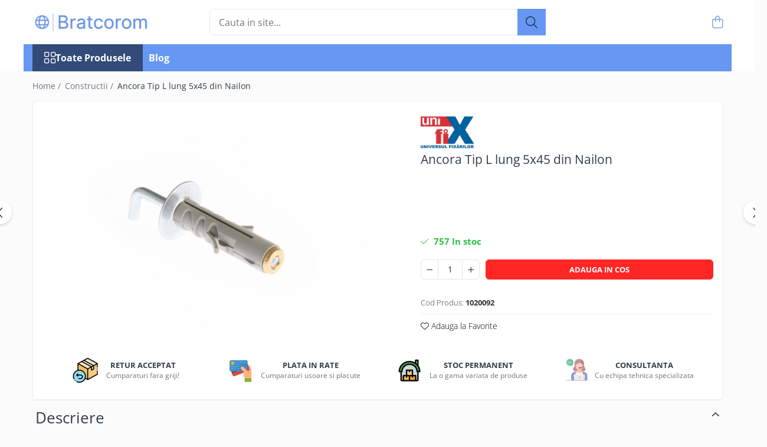

--- FILE ---
content_type: text/html; charset=UTF-8
request_url: https://www.bratcorom.ro/casa-si-gradina/ancora-tip-l-lung-5x45-din-nailon.html
body_size: 41206
content:
<!DOCTYPE html>

<html lang="ro-ro">

	<head>
		<meta charset="UTF-8">

		<script src="https://gomagcdn.ro/themes/fashion/js/lazysizes.min.js?v=10221307-4.243" async=""></script>

		<script>
			function g_js(callbk){typeof callbk === 'function' ? window.addEventListener("DOMContentLoaded", callbk, false) : false;}
		</script>

					<link rel="icon" sizes="48x48" href="https://gomagcdn.ro/domains/bratcorom.ro/files/favicon/favicon2118.png">
			<link rel="apple-touch-icon" sizes="180x180" href="https://gomagcdn.ro/domains/bratcorom.ro/files/favicon/favicon2118.png">
		
		<style>
			/*body.loading{overflow:hidden;}
			body.loading #wrapper{opacity: 0;visibility: hidden;}
			body #wrapper{opacity: 1;visibility: visible;transition:all .1s ease-out;}*/

			.main-header .main-menu{min-height:43px;}
			.-g-hide{visibility:hidden;opacity:0;}

							.-g-product-box-prp-price{font-weight: 400;display: block;font-size: 11px!important;min-height: 15px;margin: 2px 0 0;}
				.-g-product-box-prp-price-lowest{font-weight: 400;font-size: 11px!important;line-height: 1.2;min-height: 15px;margin: 2px 0 8px;}
				.-g-product-prp-price-lowest{font-weight: 400;font-size: 12px!important;line-height: 1.2;min-height: 15px;margin: 2px 0 10px;}
				.-g-product-prp-price{display: block;height: 22px;font-size:13px!important;color: #333;}
					</style>
					<link rel="preconnect" href="https://fonts.googleapis.com" >
					<link rel="preconnect" href="https://fonts.gstatic.com" crossorigin>
		
		<link rel="preconnect" href="https://gomagcdn.ro"><link rel="dns-prefetch" href="https://fonts.googleapis.com" /><link rel="dns-prefetch" href="https://fonts.gstatic.com" /><link rel="dns-prefetch" href="https://connect.facebook.net" /><link rel="dns-prefetch" href="https://www.facebook.com" /><link rel="dns-prefetch" href="https://event.2performant.com" /><link rel="dns-prefetch" href="https://www.googletagmanager.com" /><link rel="dns-prefetch" href="https://analytics.tiktok.com" />

					<link rel="preload" as="image" href="https://gomagcdn.ro/domains/bratcorom.ro/files/product/large/ancora-tip-l-lung-5x45-din-nailon-1720-511959.jpg"   >
					<link rel="preload" as="style" href="https://fonts.googleapis.com/css2?family=Jost:wght@200;300;400;500;600;700&display=swap" fetchpriority="high" onload="this.onload=null;this.rel='stylesheet'" crossorigin>
		
		<link rel="preload" href="https://gomagcdn.ro/themes/fashion/js/plugins.js?v=10221307-4.243" as="script">

		
					<link rel="preload" href="https://www.bratcorom.ro/theme/default.js?v=41752827600" as="script">
				
		<link rel="preload" href="https://gomagcdn.ro/themes/fashion/js/dev.js?v=10221307-4.243" as="script">

					<noscript>
				<link rel="stylesheet" href="https://fonts.googleapis.com/css2?family=Jost:wght@200;300;400;500;600;700&display=swap">
			</noscript>
		
					<link rel="stylesheet" href="https://gomagcdn.ro/themes/fashion/css/main-min-v2.css?v=10221307-4.243-1" data-values='{"blockScripts": "1"}'>
		
					<link rel="stylesheet" href="https://www.bratcorom.ro/theme/default.css?v=41752827600">
		
						<link rel="stylesheet" href="https://gomagcdn.ro/themes/fashion/css/dev-style.css?v=10221307-4.243-1">
		
		
		
		<link rel="alternate" hreflang="x-default" href="https://www.bratcorom.ro/constructii/ancora-tip-l-lung-5x45-din-nailon.html">
									<script>(function(w,d,s,l,i){w[l]=w[l]||[];w[l].push({'gtm.start':
new Date().getTime(),event:'gtm.js'});var f=d.getElementsByTagName(s)[0],
j=d.createElement(s),dl=l!='dataLayer'?'&l='+l:'';j.async=true;j.src=
'https://www.googletagmanager.com/gtm.js?id='+i+dl;f.parentNode.insertBefore(j,f);
})(window,document,'script','dataLayer','GTM-P6H2LJS');</script>					
		<meta name="expires" content="never">
		<meta name="revisit-after" content="1 days">
					<meta name="author" content="Gomag">
				<title>Ancora Tip L lung 5x45 din Nailon</title>


					<meta name="robots" content="index,follow" />
						
		<meta name="description" content="Cauti o Ancora Tip L lung 5x45 din Nailon? Intra pe Bratcorom si alege una din oferta!">
		<meta class="viewport" name="viewport" content="width=device-width, initial-scale=1.0, user-scalable=no">
							<meta property="og:description" content="Se utilizeaza in beton pentru montajul tablourilor si mobile"/>
							<meta property="og:image" content="https://gomagcdn.ro/domains/bratcorom.ro/files/product/large/ancora-tip-l-lung-5x45-din-nailon-1720-511959.jpg"/>
															<link rel="canonical" href="https://www.bratcorom.ro/constructii/ancora-tip-l-lung-5x45-din-nailon.html" />
			<meta property="og:url" content="https://www.bratcorom.ro/constructii/ancora-tip-l-lung-5x45-din-nailon.html"/>
						
		<meta name="distribution" content="Global">
		<meta name="owner" content="www.bratcorom.ro">
		<meta name="publisher" content="www.bratcorom.ro">
		<meta name="rating" content="General">
		<meta name="copyright" content="Copyright www.bratcorom.ro 2026. All rights reserved">
		<link rel="search" href="https://www.bratcorom.ro/opensearch.ro.xml" type="application/opensearchdescription+xml" title="Cautare"/>

		
							<script src="https://gomagcdn.ro/themes/fashion/js/jquery-2.1.4.min.js"></script>
			<script defer src="https://gomagcdn.ro/themes/fashion/js/jquery.autocomplete.js?v=20181023"></script>
			<script src="https://gomagcdn.ro/themes/fashion/js/gomag.config.js?v=10221307-4.243"></script>
			<script src="https://gomagcdn.ro/themes/fashion/js/gomag.js?v=10221307-4.243"></script>
		
													<!-- Global site tag (gtag.js) - Google Analytics -->
<script async src="https://www.googletagmanager.com/gtag/js?id=G-ZRE9WLPFY2"></script>
	<script>
 window.dataLayer = window.dataLayer || [];
  function gtag(){dataLayer.push(arguments);}
    var cookieValue = '';
  var name = 'g_c_consent' + "=";
  var decodedCookie = decodeURIComponent(document.cookie);
  var ca = decodedCookie.split(';');
  for(var i = 0; i <ca.length; i++) {
	var c = ca[i];
	while (c.charAt(0) == ' ') {
	  c = c.substring(1);
	}
	if (c.indexOf(name) == 0) {
	  cookieValue = c.substring(name.length, c.length);
	}
  }



if(cookieValue == ''){
	gtag('consent', 'default', {
	  'ad_storage': 'granted',
	  'ad_user_data': 'granted',
	  'ad_personalization': 'granted',
	  'analytics_storage': 'granted',
	  'personalization_storage': 'granted',
	  'functionality_storage': 'granted',
	  'security_storage': 'granted'
	});
	} else if(cookieValue != '-1'){


			gtag('consent', 'default', {
			'ad_storage': 'granted',
			'ad_user_data': 'granted',
			'ad_personalization': 'granted',
			'analytics_storage': 'granted',
			'personalization_storage': 'granted',
			'functionality_storage': 'granted',
			'security_storage': 'granted'
		});
	} else {
	 gtag('consent', 'default', {
		  'ad_storage': 'denied',
		  'ad_user_data': 'denied',
		  'ad_personalization': 'denied',
		  'analytics_storage': 'denied',
			'personalization_storage': 'denied',
			'functionality_storage': 'denied',
			'security_storage': 'denied'
		});

		 }
</script>
<script>

	
  gtag('js', new Date());

 
$.Gomag.bind('Cookie/Policy/Consent/Denied', function(){
	gtag('consent', 'update', {
		  'ad_storage': 'denied',
		  'ad_user_data': 'denied',
		  'ad_personalization': 'denied',
		  'analytics_storage': 'denied',
			'personalization_storage': 'denied',
			'functionality_storage': 'denied',
			'security_storage': 'denied'
		});
		})
$.Gomag.bind('Cookie/Policy/Consent/Granted', function(){
	gtag('consent', 'update', {
		  'ad_storage': 'granted',
		  'ad_user_data': 'granted',
		  'ad_personalization': 'granted',
		  'analytics_storage': 'granted',
			'personalization_storage': 'granted',
			'functionality_storage': 'granted',
			'security_storage': 'granted'
		});
		})
  gtag('config', 'G-ZRE9WLPFY2', {allow_enhanced_conversions: true });
</script>
<script>
	function gaBuildProductVariant(product)
	{
		let _return = '';
		if(product.version != undefined)
		{
			$.each(product.version, function(i, a){
				_return += (_return == '' ? '' : ', ')+a.value;
			})
		}
		return _return;
	}

</script>
<script>
	$.Gomag.bind('Product/Add/To/Cart/After/Listing', function gaProductAddToCartLV4(event, data) {
		if(data.product !== undefined) {
			var gaProduct = false;
			if(typeof(gaProducts) != 'undefined' && gaProducts[data.product.id] != undefined)
			{
				gaProduct = gaProducts[data.product.id];

			}

			if(gaProduct == false)
			{
				gaProduct = {};
				gaProduct.item_id = data.product.id;
				gaProduct.currency = data.product.currency ? (String(data.product.currency).toLowerCase() == 'lei' ? 'RON' : data.product.currency) : 'RON';
				gaProduct.item_name =  data.product.sku ;
				gaProduct.item_variant= gaBuildProductVariant(data.product);
				gaProduct.item_brand = data.product.brand;
				gaProduct.item_category = data.product.category;

			}

			gaProduct.price = parseFloat(data.product.price).toFixed(2);
			gaProduct.quantity = data.product.productQuantity;
			gtag("event", "add_to_cart", {
				currency: gaProduct.currency,
				value: parseFloat(gaProduct.price) * parseFloat(gaProduct.quantity),
				items: [
					gaProduct
				]
			});

		}
	})
	$.Gomag.bind('Product/Add/To/Cart/After/Details', function gaProductAddToCartDV4(event, data){

		if(data.product !== undefined){

			var gaProduct = false;
			if(
				typeof(gaProducts) != 'undefined'
				&&
				gaProducts[data.product.id] != undefined
			)
			{
				var gaProduct = gaProducts[data.product.id];
			}

			if(gaProduct == false)
			{
				gaProduct = {};
				gaProduct.item_id = data.product.id;
				gaProduct.currency = data.product.currency ? (String(data.product.currency).toLowerCase() == 'lei' ? 'RON' : data.product.currency) : 'RON';
				gaProduct.item_name =  data.product.sku ;
				gaProduct.item_variant= gaBuildProductVariant(data.product);
				gaProduct.item_brand = data.product.brand;
				gaProduct.item_category = data.product.category;

			}

			gaProduct.price = parseFloat(data.product.price).toFixed(2);
			gaProduct.quantity = data.product.productQuantity;


			gtag("event", "add_to_cart", {
			  currency: gaProduct.currency,
			  value: parseFloat(gaProduct.price) * parseFloat(gaProduct.quantity),
			  items: [
				gaProduct
			  ]
			});
        }

	})
	 $.Gomag.bind('Product/Remove/From/Cart', function gaProductRemovedFromCartV4(event, data){
		var envData = $.Gomag.getEnvData();
		var products = envData.products;

		if(data.data.product !== undefined && products[data.data.product] !== undefined){


			var dataProduct = products[data.data.product];


			gaProduct = {};
			gaProduct.item_id = dataProduct.id;

			gaProduct.item_name =   dataProduct.sku ;
			gaProduct.currency = dataProduct.currency ? (String(dataProduct.currency).toLowerCase() == 'lei' ? 'RON' : dataProduct.currency) : 'RON';
			gaProduct.item_category = dataProduct.category;
			gaProduct.item_brand = dataProduct.brand;
			gaProduct.price = parseFloat(dataProduct.price).toFixed(2);
			gaProduct.quantity = data.data.quantity;
			gaProduct.item_variant= gaBuildProductVariant(dataProduct);
			gtag("event", "remove_from_cart", {
			  currency: gaProduct.currency,
			  value: parseFloat(gaProduct.price) * parseFloat(gaProduct.quantity),
			  items: [
				gaProduct
			  ]
			});
        }

	});

	 $.Gomag.bind('Cart/Quantity/Update', function gaCartQuantityUpdateV4(event, data){
		var envData = $.Gomag.getEnvData();
		var products = envData.products;
		if(!data.data.finalQuantity || !data.data.initialQuantity)
		{
			return false;
		}
		var dataProduct = products[data.data.product];
		if(dataProduct == undefined)
		{
			return false;
		}

		gaProduct = {};
		gaProduct.item_id = dataProduct.id;
		gaProduct.currency = dataProduct.currency ? (String(dataProduct.currency).toLowerCase() == 'lei' ? 'RON' : dataProduct.currency) : 'RON';
		gaProduct.item_name =  dataProduct.sku ;

		gaProduct.item_category = dataProduct.category;
		gaProduct.item_brand = dataProduct.brand;
		gaProduct.price = parseFloat(dataProduct.price).toFixed(2);
		gaProduct.item_variant= gaBuildProductVariant(dataProduct);
		if(parseFloat(data.data.initialQuantity) < parseFloat(data.data.finalQuantity))
		{
			var quantity = parseFloat(data.data.finalQuantity) - parseFloat(data.data.initialQuantity);
			gaProduct.quantity = quantity;

			gtag("event", "add_to_cart", {
			  currency: gaProduct.currency,
			  value: parseFloat(gaProduct.price) * parseFloat(gaProduct.quantity),
			  items: [
				gaProduct
			  ]
			});
		}
		else if(parseFloat(data.data.initialQuantity) > parseFloat(data.data.finalQuantity))
		{
			var quantity = parseFloat(data.data.initialQuantity) - parseFloat(data.data.finalQuantity);
			gaProduct.quantity = quantity;
			gtag("event", "remove_from_cart", {
			  currency: gaProduct.currency,
			  value: parseFloat(gaProduct.price) * parseFloat(gaProduct.quantity),
			  items: [
				gaProduct
			  ]
			});
		}

	});

</script>
<script>
!function (w, d, t) {
  w.TiktokAnalyticsObject=t;var ttq=w[t]=w[t]||[];ttq.methods=["page","track","identify","instances","debug","on","off","once","ready","alias","group","enableCookie","disableCookie","holdConsent","revokeConsent","grantConsent"],ttq.setAndDefer=function(t,e){t[e]=function(){t.push([e].concat(Array.prototype.slice.call(arguments,0)))}};for(var i=0;i<ttq.methods.length;i++)ttq.setAndDefer(ttq,ttq.methods[i]);ttq.instance=function(t){for(
var e=ttq._i[t]||[],n=0;n<ttq.methods.length;n++)ttq.setAndDefer(e,ttq.methods[n]);return e},ttq.load=function(e,n){var r="https://analytics.tiktok.com/i18n/pixel/events.js",o=n&&n.partner;ttq._i=ttq._i||{},ttq._i[e]=[],ttq._i[e]._u=r,ttq._t=ttq._t||{},ttq._t[e]=+new Date,ttq._o=ttq._o||{},ttq._o[e]=n||{};n=document.createElement("script")
;n.type="text/javascript",n.async=!0,n.src=r+"?sdkid="+e+"&lib="+t;e=document.getElementsByTagName("script")[0];e.parentNode.insertBefore(n,e)};


  ttq.load('D3CKK1RC77UCFFQTB9A0');
  ttq.page();
}(window, document, 'ttq');
</script><script>
function gmsc(name, value)
{
	if(value != undefined && value)
	{
		var expires = new Date();
		expires.setTime(expires.getTime() + parseInt(3600*24*1000*90));
		document.cookie = encodeURIComponent(name) + "=" + encodeURIComponent(value) + '; expires='+ expires.toUTCString() + "; path=/";
	}
}
let gmqs = window.location.search;
let gmup = new URLSearchParams(gmqs);
gmsc('g_sc', gmup.get('shop_campaign'));
gmsc('shop_utm_campaign', gmup.get('utm_campaign'));
gmsc('shop_utm_medium', gmup.get('utm_medium'));
gmsc('shop_utm_source', gmup.get('utm_source'));
</script><!-- Facebook Pixel Code -->
				<script>
				!function(f,b,e,v,n,t,s){if(f.fbq)return;n=f.fbq=function(){n.callMethod?
				n.callMethod.apply(n,arguments):n.queue.push(arguments)};if(!f._fbq)f._fbq=n;
				n.push=n;n.loaded=!0;n.version="2.0";n.queue=[];t=b.createElement(e);t.async=!0;
				t.src=v;s=b.getElementsByTagName(e)[0];s.parentNode.insertBefore(t,s)}(window,
				document,"script","//connect.facebook.net/en_US/fbevents.js");

				fbq("init", "628083752841573");
				fbq("track", "PageView");</script>
				<!-- End Facebook Pixel Code -->
				<script>
				$.Gomag.bind('User/Ajax/Data/Loaded', function(event, data){
					if(data != undefined && data.data != undefined)
					{
						var eventData = data.data;
						if(eventData.facebookUserData != undefined)
						{
							$('body').append(eventData.facebookUserData);
						}
					}
				})
				</script>
				<meta name="facebook-domain-verification" content="9z7i8o6dim7nd7a031bvk69schb3bv" />					
		
	</head>

	<body class="" style="">

		<script >
			function _addCss(url, attribute, value, loaded){
				var _s = document.createElement('link');
				_s.rel = 'stylesheet';
				_s.href = url;
				_s.type = 'text/css';
				if(attribute)
				{
					_s.setAttribute(attribute, value)
				}
				if(loaded){
					_s.onload = function(){
						var dom = document.getElementsByTagName('body')[0];
						//dom.classList.remove('loading');
					}
				}
				var _st = document.getElementsByTagName('link')[0];
				_st.parentNode.insertBefore(_s, _st);
			}
			//_addCss('https://fonts.googleapis.com/css2?family=Open+Sans:ital,wght@0,300;0,400;0,600;0,700;1,300;1,400&display=swap');
			_addCss('https://gomagcdn.ro/themes/_fonts/Open-Sans.css');

		</script>
		<script>
				/*setTimeout(
				  function()
				  {
				   document.getElementsByTagName('body')[0].classList.remove('loading');
				  }, 1000);*/
		</script>
									<noscript><iframe src="https://www.googletagmanager.com/ns.html?id=GTM-P6H2LJS"
height="0" width="0" style="display:none;visibility:hidden"></iframe></noscript>					
					<div id="fb-root"></div>
						<script >
			window.fbAsyncInit = function() {
			FB.init({
			appId : '250480084680368',
			autoLogAppEvents : true,
			xfbml : true,
			version : 'v12.0'
			});
			};
			</script>
			<script async defer crossorigin="anonymous" src="https://connect.facebook.net/ro_RO/sdk.js"></script>
					
		<div id="wrapper">
			<!-- BLOCK:b7b3fcfa6e56abcd989ca709ee535684 start -->
<div id="_cartSummary" class="hide"></div>

<script >
	$(document).ready(function() {

		$(document).on('keypress', '.-g-input-loader', function(){
			$(this).addClass('-g-input-loading');
		})

		$.Gomag.bind('Product/Add/To/Cart/After', function(eventResponse, properties)
		{
									var data = JSON.parse(properties.data);
			$('.q-cart').html(data.quantity);
			if(parseFloat(data.quantity) > 0)
			{
				$('.q-cart').removeClass('hide');
			}
			else
			{
				$('.q-cart').addClass('hide');
			}
			$('.cartPrice').html(data.subtotal + ' ' + data.currency);
			$('.cartProductCount').html(data.quantity);


		})
		$('#_cartSummary').on('updateCart', function(event, cart) {
			var t = $(this);

			$.get('https://www.bratcorom.ro/cart-update', {
				cart: cart
			}, function(data) {

				$('.q-cart').html(data.quantity);
				if(parseFloat(data.quantity) > 0)
				{
					$('.q-cart').removeClass('hide');
				}
				else
				{
					$('.q-cart').addClass('hide');
				}
				$('.cartPrice').html(data.subtotal + ' ' + data.currency);
				$('.cartProductCount').html(data.quantity);
			}, 'json');
			window.ga = window.ga || function() {
				(ga.q = ga.q || []).push(arguments)
			};
			ga('send', 'event', 'Buton', 'Click', 'Adauga_Cos');
		});

		if(window.gtag_report_conversion) {
			$(document).on("click", 'li.phone-m', function() {
				var phoneNo = $('li.phone-m').children( "a").attr('href');
				gtag_report_conversion(phoneNo);
			});

		}

	});
</script>



<header class="main-header container-bg clearfix" data-block="headerBlock">
	<div class="discount-tape container-h full -g-hide" id="_gomagHellobar"></div>

		
	<div class="top-head-bg container-h full">

		<div class="top-head container-h">
			<div class="row">
				<div class="col-md-3 col-sm-3 col-xs-5 logo-h">
					
	<a href="https://www.bratcorom.ro" id="logo" data-pageId="2">
		<img src="https://gomagcdn.ro/domains/bratcorom.ro/files/company/bratcorom9698.png" fetchpriority="high" class="img-responsive" alt="www.bratcorom.ro" title="www.bratcorom.ro" width="200" height="50" style="width:auto;">
	</a>
				</div>
				<div class="col-md-4 col-sm-4 col-xs-7 main search-form-box">
					
<form name="search-form" class="search-form" action="https://www.bratcorom.ro/produse" id="_searchFormMainHeader">

	<input id="_autocompleteSearchMainHeader" name="c" class="input-placeholder -g-input-loader" type="text" placeholder="Cauta in site..." aria-label="Search"  value="">
	<button id="_doSearch" class="search-button" aria-hidden="true">
		<i class="fa fa-search" aria-hidden="true"></i>
	</button>

				<script >
			$(document).ready(function() {

				$('#_autocompleteSearchMainHeader').autocomplete({
					serviceUrl: 'https://www.bratcorom.ro/autocomplete',
					minChars: 2,
					deferRequestBy: 700,
					appendTo: '#_searchFormMainHeader',
					width: parseInt($('#_doSearch').offset().left) - parseInt($('#_autocompleteSearchMainHeader').offset().left),
					formatResult: function(suggestion, currentValue) {
						return suggestion.value;
					},
					onSelect: function(suggestion) {
						$(this).val(suggestion.data);
					},
					onSearchComplete: function(suggestion) {
						$(this).removeClass('-g-input-loading');
					}
				});
				$(document).on('click', '#_doSearch', function(e){
					e.preventDefault();
					if($('#_autocompleteSearchMainHeader').val() != '')
					{
						$('#_searchFormMainHeader').submit();
					}
				})
			});
		</script>
	

</form>
				</div>
				<div class="col-md-5 col-sm-5 acount-section">
					
<ul>
	<li class="search-m hide">
		<a href="#" class="-g-no-url" aria-label="Cauta in site..." data-pageId="">
			<i class="fa fa-search search-open" aria-hidden="true"></i>
			<i style="display:none" class="fa fa-times search-close" aria-hidden="true"></i>
		</a>
	</li>
	<li class="-g-user-icon -g-user-icon-empty">
			
	</li>
	
				<li class="contact-header">
			<a href="tel:0749068851" aria-label="Contacteaza-ne" data-pageId="3">
				<i class="fa fa-phone" aria-hidden="true"></i>
								<span>0749068851</span>
			</a>
		</li>
			<li class="wishlist-header hide">
		<a href="https://www.bratcorom.ro/wishlist" aria-label="Wishlist" data-pageId="28">
			<span class="-g-wishlist-product-count -g-hide"></span>
			<i class="fa fa-heart-o" aria-hidden="true"></i>
			<span class="">Favorite</span>
		</a>
	</li>
	<li class="cart-header-btn cart">
		<a class="cart-drop _showCartHeader" href="https://www.bratcorom.ro/cos-de-cumparaturi" aria-label="Cos de cumparaturi">
			<span class="q-cart hide">0</span>
			<i class="fa fa-shopping-bag" aria-hidden="true"></i>
			<span class="count cartPrice">0,00
				
			</span>
		</a>
					<div class="cart-dd  _cartShow cart-closed"></div>
			</li>

	</ul>

	<script>
		$(document).ready(function() {
			//Cart
							$('.cart').mouseenter(function() {
					$.Gomag.showCartSummary('div._cartShow');
				}).mouseleave(function() {
					$.Gomag.hideCartSummary('div._cartShow');
					$('div._cartShow').removeClass('cart-open');
				});
						$(document).on('click', '.dropdown-toggle', function() {
				window.location = $(this).attr('href');
			})
		})
	</script>

				</div>
			</div>
		</div>
	</div>


<div id="navigation">
	<nav id="main-menu" class="main-menu container-h full clearfix">
		<a href="#" class="menu-trg -g-no-url" title="Produse">
			<span>&nbsp;</span>
		</a>
		
<div class="container-h nav-menu-hh clearfix">

	<!-- BASE MENU -->
	<ul class="
			nav-menu base-menu
			
			
		">

		<li class="all-product-button menu-drop">
			<a class="" href="#mm-2">Toate Produsele <i class="fa fa-angle-down"></i></a>
			<div class="menu-dd">
				

	<ul class="FH">
			
		<li class="ifDrop __GomagMM ">
							<a
					href="https://www.bratcorom.ro/articole-animale"
					class="  "
					rel="  "
					
					title="Articole animale"
					data-Gomag=''
					data-block-name="mainMenuD0"
					data-pageId= "80"
					data-block="mainMenuD">
											<span class="list">Articole animale</span>
						<i class="fa fa-angle-right"></i>
				</a>

										<ul class="drop-list clearfix w100">
															<li class="image">
																	</li>
																																						<li class="fl">
										<div class="col">
											<p class="title">
												<a
												href="https://www.bratcorom.ro/hrana-pentru-animale"
												class="title    "
												rel="  "
												
												title="Hrana pentru animale"
												data-Gomag=''
												data-block-name="mainMenuD1"
												data-block="mainMenuD"
												data-pageId= "80"
												>
																										Hrana pentru animale
												</a>
											</p>
																																															<a
														href="https://www.bratcorom.ro/hrana-pentru-caini"
														rel="  "
														
														title="Hrana pentru caini"
														class="    "
														data-Gomag=''
														data-block-name="mainMenuD2"
														data-block="mainMenuD"
														data-pageId=""
													>
																												<i class="fa fa-angle-right"></i>
														<span>Hrana pentru caini</span>
													</a>
																									<a
														href="https://www.bratcorom.ro/hrana-pentru-pisici"
														rel="  "
														
														title="Hrana pentru pisici"
														class="    "
														data-Gomag=''
														data-block-name="mainMenuD2"
														data-block="mainMenuD"
														data-pageId=""
													>
																												<i class="fa fa-angle-right"></i>
														<span>Hrana pentru pisici</span>
													</a>
																									<a
														href="https://www.bratcorom.ro/hrana-pesti-si-reptile"
														rel="  "
														
														title="Hrana pesti si reptile"
														class="    "
														data-Gomag=''
														data-block-name="mainMenuD2"
														data-block="mainMenuD"
														data-pageId=""
													>
																												<i class="fa fa-angle-right"></i>
														<span>Hrana pesti si reptile</span>
													</a>
																							
										</div>
									</li>
																																<li class="fl">
										<div class="col">
											<p class="title">
												<a
												href="https://www.bratcorom.ro/produse-igiena-externa-animale"
												class="title    "
												rel="  "
												
												title="Produse igiena externa animale"
												data-Gomag=''
												data-block-name="mainMenuD1"
												data-block="mainMenuD"
												data-pageId= "80"
												>
																										Produse igiena externa animale
												</a>
											</p>
																						
										</div>
									</li>
																													</ul>
									
		</li>
		
		<li class="ifDrop __GomagMM ">
								<a
						href="https://www.bratcorom.ro/auto"
						class="    "
						rel="  "
						
						title="Auto"
						data-Gomag=''
						data-block-name="mainMenuD0"  data-block="mainMenuD" data-pageId= "80">
												<span class="list">Auto</span>
					</a>
				
		</li>
		
		<li class="ifDrop __GomagMM ">
								<a
						href="https://www.bratcorom.ro/bucatarii-vara-beton-movelar"
						class="    "
						rel="  "
						
						title="Bucatarii de vara Tuozi"
						data-Gomag=''
						data-block-name="mainMenuD0"  data-block="mainMenuD" data-pageId= "80">
												<span class="list">Bucatarii de vara Tuozi</span>
					</a>
				
		</li>
		
		<li class="ifDrop __GomagMM ">
							<a
					href="https://www.bratcorom.ro/casa"
					class="  "
					rel="  "
					
					title="Casa"
					data-Gomag=''
					data-block-name="mainMenuD0"
					data-pageId= "80"
					data-block="mainMenuD">
											<span class="list">Casa</span>
						<i class="fa fa-angle-right"></i>
				</a>

										<ul class="drop-list clearfix w100">
															<li class="image">
																	</li>
																																						<li class="fl">
										<div class="col">
											<p class="title">
												<a
												href="https://www.bratcorom.ro/articole-ambalare"
												class="title    "
												rel="  "
												
												title="Articole ambalare"
												data-Gomag=''
												data-block-name="mainMenuD1"
												data-block="mainMenuD"
												data-pageId= "80"
												>
																										Articole ambalare
												</a>
											</p>
																						
										</div>
									</li>
																																<li class="fl">
										<div class="col">
											<p class="title">
												<a
												href="https://www.bratcorom.ro/articole-bucatarie"
												class="title    "
												rel="  "
												
												title="Articole bucatarie"
												data-Gomag=''
												data-block-name="mainMenuD1"
												data-block="mainMenuD"
												data-pageId= "80"
												>
																										Articole bucatarie
												</a>
											</p>
																																															<a
														href="https://www.bratcorom.ro/manusi-bucatarie"
														rel="  "
														
														title="Manusi bucatarie"
														class="    "
														data-Gomag=''
														data-block-name="mainMenuD2"
														data-block="mainMenuD"
														data-pageId=""
													>
																												<i class="fa fa-angle-right"></i>
														<span>Manusi bucatarie</span>
													</a>
																							
										</div>
									</li>
																																<li class="fl">
										<div class="col">
											<p class="title">
												<a
												href="https://www.bratcorom.ro/articole-mobila"
												class="title    "
												rel="  "
												
												title="Articole mobila"
												data-Gomag=''
												data-block-name="mainMenuD1"
												data-block="mainMenuD"
												data-pageId= "80"
												>
																										Articole mobila
												</a>
											</p>
																						
										</div>
									</li>
																																<li class="fl">
										<div class="col">
											<p class="title">
												<a
												href="https://www.bratcorom.ro/articole-organizare"
												class="title    "
												rel="  "
												
												title="Articole organizare"
												data-Gomag=''
												data-block-name="mainMenuD1"
												data-block="mainMenuD"
												data-pageId= "80"
												>
																										Articole organizare
												</a>
											</p>
																						
										</div>
									</li>
																																<li class="fl">
										<div class="col">
											<p class="title">
												<a
												href="https://www.bratcorom.ro/articole-sportive"
												class="title    "
												rel="  "
												
												title="Articole Sportive"
												data-Gomag=''
												data-block-name="mainMenuD1"
												data-block="mainMenuD"
												data-pageId= "80"
												>
																										Articole Sportive
												</a>
											</p>
																						
										</div>
									</li>
																																<li class="fl">
										<div class="col">
											<p class="title">
												<a
												href="https://www.bratcorom.ro/cutii-postale"
												class="title    "
												rel="  "
												
												title="Cutii postale"
												data-Gomag=''
												data-block-name="mainMenuD1"
												data-block="mainMenuD"
												data-pageId= "80"
												>
																										Cutii postale
												</a>
											</p>
																						
										</div>
									</li>
																																<li class="fl">
										<div class="col">
											<p class="title">
												<a
												href="https://www.bratcorom.ro/electronice-si-electrocasnice"
												class="title    "
												rel="  "
												
												title="Electronice si electrocasnice"
												data-Gomag=''
												data-block-name="mainMenuD1"
												data-block="mainMenuD"
												data-pageId= "80"
												>
																										Electronice si electrocasnice
												</a>
											</p>
																						
										</div>
									</li>
																																<li class="fl">
										<div class="col">
											<p class="title">
												<a
												href="https://www.bratcorom.ro/incalzire-si-racire"
												class="title    "
												rel="  "
												
												title="Incalzire si racire"
												data-Gomag=''
												data-block-name="mainMenuD1"
												data-block="mainMenuD"
												data-pageId= "80"
												>
																										Incalzire si racire
												</a>
											</p>
																						
										</div>
									</li>
																																<li class="fl">
										<div class="col">
											<p class="title">
												<a
												href="https://www.bratcorom.ro/usi-si-porti"
												class="title    "
												rel="  "
												
												title="Usi si porti"
												data-Gomag=''
												data-block-name="mainMenuD1"
												data-block="mainMenuD"
												data-pageId= "80"
												>
																										Usi si porti
												</a>
											</p>
																						
										</div>
									</li>
																													</ul>
									
		</li>
		
		<li class="ifDrop __GomagMM ">
							<a
					href="https://www.bratcorom.ro/constructii"
					class="  "
					rel="  "
					
					title="Constructii"
					data-Gomag=''
					data-block-name="mainMenuD0"
					data-pageId= "80"
					data-block="mainMenuD">
											<span class="list">Constructii</span>
						<i class="fa fa-angle-right"></i>
				</a>

										<ul class="drop-list clearfix w100">
															<li class="image">
																	</li>
																																						<li class="fl">
										<div class="col">
											<p class="title">
												<a
												href="https://www.bratcorom.ro/accesorii-gips-carton"
												class="title    "
												rel="  "
												
												title="Accesorii gips carton"
												data-Gomag=''
												data-block-name="mainMenuD1"
												data-block="mainMenuD"
												data-pageId= "80"
												>
																										Accesorii gips carton
												</a>
											</p>
																						
										</div>
									</li>
																																<li class="fl">
										<div class="col">
											<p class="title">
												<a
												href="https://www.bratcorom.ro/accesorii-gresie-si-faianta"
												class="title    "
												rel="  "
												
												title="Accesorii gresie si faianta"
												data-Gomag=''
												data-block-name="mainMenuD1"
												data-block="mainMenuD"
												data-pageId= "80"
												>
																										Accesorii gresie si faianta
												</a>
											</p>
																						
										</div>
									</li>
																																<li class="fl">
										<div class="col">
											<p class="title">
												<a
												href="https://www.bratcorom.ro/accesorii-pentru-faianta-gresie-si-mozaicuri"
												class="title    "
												rel="  "
												
												title="Accesorii pentru faianta, gresie si mozaicuri"
												data-Gomag=''
												data-block-name="mainMenuD1"
												data-block="mainMenuD"
												data-pageId= "80"
												>
																										Accesorii pentru faianta, gresie si mozaicuri
												</a>
											</p>
																						
										</div>
									</li>
																																<li class="fl">
										<div class="col">
											<p class="title">
												<a
												href="https://www.bratcorom.ro/accesorii-polizare-si-slefuire"
												class="title    "
												rel="  "
												
												title="Accesorii polizare si slefuire"
												data-Gomag=''
												data-block-name="mainMenuD1"
												data-block="mainMenuD"
												data-pageId= "80"
												>
																										Accesorii polizare si slefuire
												</a>
											</p>
																						
										</div>
									</li>
																																<li class="fl">
										<div class="col">
											<p class="title">
												<a
												href="https://www.bratcorom.ro/accesorii-vopsire-si-tencuire"
												class="title    "
												rel="  "
												
												title="Accesorii vopsire si tencuire"
												data-Gomag=''
												data-block-name="mainMenuD1"
												data-block="mainMenuD"
												data-pageId= "80"
												>
																										Accesorii vopsire si tencuire
												</a>
											</p>
																						
										</div>
									</li>
																																<li class="fl">
										<div class="col">
											<p class="title">
												<a
												href="https://www.bratcorom.ro/benzi"
												class="title    "
												rel="  "
												
												title="Benzi"
												data-Gomag=''
												data-block-name="mainMenuD1"
												data-block="mainMenuD"
												data-pageId= "80"
												>
																										Benzi
												</a>
											</p>
																						
										</div>
									</li>
																																<li class="fl">
										<div class="col">
											<p class="title">
												<a
												href="https://www.bratcorom.ro/echipamente-pentru-transport-ridicat"
												class="title    "
												rel="  "
												
												title="Echipamente pentru transport/ridicat"
												data-Gomag=''
												data-block-name="mainMenuD1"
												data-block="mainMenuD"
												data-pageId= "80"
												>
																										Echipamente pentru transport/ridicat
												</a>
											</p>
																						
										</div>
									</li>
																																<li class="fl">
										<div class="col">
											<p class="title">
												<a
												href="https://www.bratcorom.ro/generatoare"
												class="title    "
												rel="  "
												
												title="Generatoare"
												data-Gomag=''
												data-block-name="mainMenuD1"
												data-block="mainMenuD"
												data-pageId= "80"
												>
																										Generatoare
												</a>
											</p>
																						
										</div>
									</li>
																																<li class="fl">
										<div class="col">
											<p class="title">
												<a
												href="https://www.bratcorom.ro/materiale-electrice"
												class="title    "
												rel="  "
												
												title="Materiale electrice"
												data-Gomag=''
												data-block-name="mainMenuD1"
												data-block="mainMenuD"
												data-pageId= "80"
												>
																										Materiale electrice
												</a>
											</p>
																																															<a
														href="https://www.bratcorom.ro/becuri"
														rel="  "
														
														title="Becuri"
														class="    "
														data-Gomag=''
														data-block-name="mainMenuD2"
														data-block="mainMenuD"
														data-pageId=""
													>
																												<i class="fa fa-angle-right"></i>
														<span>Becuri</span>
													</a>
																									<a
														href="https://www.bratcorom.ro/prize"
														rel="  "
														
														title="Prize"
														class="    "
														data-Gomag=''
														data-block-name="mainMenuD2"
														data-block="mainMenuD"
														data-pageId=""
													>
																												<i class="fa fa-angle-right"></i>
														<span>Prize</span>
													</a>
																							
										</div>
									</li>
																																<li class="fl">
										<div class="col">
											<p class="title">
												<a
												href="https://www.bratcorom.ro/sanitare"
												class="title    "
												rel="  "
												
												title="Sanitare"
												data-Gomag=''
												data-block-name="mainMenuD1"
												data-block="mainMenuD"
												data-pageId= "80"
												>
																										Sanitare
												</a>
											</p>
																						
										</div>
									</li>
																																<li class="fl">
										<div class="col">
											<p class="title">
												<a
												href="https://www.bratcorom.ro/sarma-constructii"
												class="title    "
												rel="  "
												
												title="Sarma constructii"
												data-Gomag=''
												data-block-name="mainMenuD1"
												data-block="mainMenuD"
												data-pageId= "80"
												>
																										Sarma constructii
												</a>
											</p>
																						
										</div>
									</li>
																																<li class="fl">
										<div class="col">
											<p class="title">
												<a
												href="https://www.bratcorom.ro/scule-unelte-si-masini"
												class="title    "
												rel="  "
												
												title="Scule, unelte si masini"
												data-Gomag=''
												data-block-name="mainMenuD1"
												data-block="mainMenuD"
												data-pageId= "80"
												>
																										Scule, unelte si masini
												</a>
											</p>
																						
										</div>
									</li>
																																<li class="fl">
										<div class="col">
											<p class="title">
												<a
												href="https://www.bratcorom.ro/sfoara-si-franghii"
												class="title    "
												rel="  "
												
												title="Sfoara si franghii"
												data-Gomag=''
												data-block-name="mainMenuD1"
												data-block="mainMenuD"
												data-pageId= "80"
												>
																										Sfoara si franghii
												</a>
											</p>
																						
										</div>
									</li>
																																<li class="fl">
										<div class="col">
											<p class="title">
												<a
												href="https://www.bratcorom.ro/suruburi-dibluri-si-accesorii-prindere"
												class="title    "
												rel="  "
												
												title="Suruburi, dibluri si accesorii prindere"
												data-Gomag=''
												data-block-name="mainMenuD1"
												data-block="mainMenuD"
												data-pageId= "80"
												>
																										Suruburi, dibluri si accesorii prindere
												</a>
											</p>
																						
										</div>
									</li>
																													</ul>
									
		</li>
		
		<li class="ifDrop __GomagMM ">
							<a
					href="https://www.bratcorom.ro/corpuri-de-iluminat"
					class="  "
					rel="  "
					
					title="Corpuri de iluminat"
					data-Gomag=''
					data-block-name="mainMenuD0"
					data-pageId= "80"
					data-block="mainMenuD">
											<span class="list">Corpuri de iluminat</span>
						<i class="fa fa-angle-right"></i>
				</a>

										<ul class="drop-list clearfix w100">
															<li class="image">
																	</li>
																																						<li class="fl">
										<div class="col">
											<p class="title">
												<a
												href="https://www.bratcorom.ro/aplice-si-plafoniere"
												class="title    "
												rel="  "
												
												title="Aplice si plafoniere"
												data-Gomag=''
												data-block-name="mainMenuD1"
												data-block="mainMenuD"
												data-pageId= "80"
												>
																										Aplice si plafoniere
												</a>
											</p>
																						
										</div>
									</li>
																																<li class="fl">
										<div class="col">
											<p class="title">
												<a
												href="https://www.bratcorom.ro/lustre-si-pendule"
												class="title    "
												rel="  "
												
												title="Lustre si pendule"
												data-Gomag=''
												data-block-name="mainMenuD1"
												data-block="mainMenuD"
												data-pageId= "80"
												>
																										Lustre si pendule
												</a>
											</p>
																						
										</div>
									</li>
																																<li class="fl">
										<div class="col">
											<p class="title">
												<a
												href="https://www.bratcorom.ro/spoturi"
												class="title    "
												rel="  "
												
												title="Spoturi"
												data-Gomag=''
												data-block-name="mainMenuD1"
												data-block="mainMenuD"
												data-pageId= "80"
												>
																										Spoturi
												</a>
											</p>
																						
										</div>
									</li>
																																<li class="fl">
										<div class="col">
											<p class="title">
												<a
												href="https://www.bratcorom.ro/accesorii-corpuri-de-iluminat"
												class="title    "
												rel="  "
												
												title="Accesorii corpuri de iluminat"
												data-Gomag=''
												data-block-name="mainMenuD1"
												data-block="mainMenuD"
												data-pageId= "80"
												>
																										Accesorii corpuri de iluminat
												</a>
											</p>
																						
										</div>
									</li>
																																<li class="fl">
										<div class="col">
											<p class="title">
												<a
												href="https://www.bratcorom.ro/felinare-si-stalpi"
												class="title    "
												rel="  "
												
												title="Felinare si stalpi"
												data-Gomag=''
												data-block-name="mainMenuD1"
												data-block="mainMenuD"
												data-pageId= "80"
												>
																										Felinare si stalpi
												</a>
											</p>
																						
										</div>
									</li>
																																<li class="fl">
										<div class="col">
											<p class="title">
												<a
												href="https://www.bratcorom.ro/lampi-de-veghe-copii"
												class="title    "
												rel="  "
												
												title="Lampi de veghe copii"
												data-Gomag=''
												data-block-name="mainMenuD1"
												data-block="mainMenuD"
												data-pageId= "80"
												>
																										Lampi de veghe copii
												</a>
											</p>
																						
										</div>
									</li>
																																<li class="fl">
										<div class="col">
											<p class="title">
												<a
												href="https://www.bratcorom.ro/proiectoare-si-lampi-de-lucru"
												class="title    "
												rel="  "
												
												title="Proiectoare"
												data-Gomag=''
												data-block-name="mainMenuD1"
												data-block="mainMenuD"
												data-pageId= "80"
												>
																										Proiectoare
												</a>
											</p>
																						
										</div>
									</li>
																																<li class="fl">
										<div class="col">
											<p class="title">
												<a
												href="https://www.bratcorom.ro/veioze-si-lampi"
												class="title    "
												rel="  "
												
												title="Veioze si lampi"
												data-Gomag=''
												data-block-name="mainMenuD1"
												data-block="mainMenuD"
												data-pageId= "80"
												>
																										Veioze si lampi
												</a>
											</p>
																						
										</div>
									</li>
																													</ul>
									
		</li>
		
		<li class="ifDrop __GomagMM ">
							<a
					href="https://www.bratcorom.ro/craciun"
					class="  "
					rel="  "
					
					title="CRACIUN"
					data-Gomag=''
					data-block-name="mainMenuD0"
					data-pageId= "80"
					data-block="mainMenuD">
											<span class="list">CRACIUN</span>
						<i class="fa fa-angle-right"></i>
				</a>

										<ul class="drop-list clearfix w100">
															<li class="image">
																	</li>
																																						<li class="fl">
										<div class="col">
											<p class="title">
												<a
												href="https://www.bratcorom.ro/caciuli-sport-barbati"
												class="title    "
												rel="  "
												
												title="Caciuli"
												data-Gomag=''
												data-block-name="mainMenuD1"
												data-block="mainMenuD"
												data-pageId= "80"
												>
																										Caciuli
												</a>
											</p>
																						
										</div>
									</li>
																																<li class="fl">
										<div class="col">
											<p class="title">
												<a
												href="https://www.bratcorom.ro/figurine-si-decoratiuni-craciun-358"
												class="title    "
												rel="  "
												
												title="Figurine si decoratiuni Craciun"
												data-Gomag=''
												data-block-name="mainMenuD1"
												data-block="mainMenuD"
												data-pageId= "80"
												>
																										Figurine si decoratiuni Craciun
												</a>
											</p>
																						
										</div>
									</li>
																																<li class="fl">
										<div class="col">
											<p class="title">
												<a
												href="https://www.bratcorom.ro/globuri"
												class="title    "
												rel="  "
												
												title="Globuri"
												data-Gomag=''
												data-block-name="mainMenuD1"
												data-block="mainMenuD"
												data-pageId= "80"
												>
																										Globuri
												</a>
											</p>
																						
										</div>
									</li>
																																<li class="fl">
										<div class="col">
											<p class="title">
												<a
												href="https://www.bratcorom.ro/instalatii-de-craciun"
												class="title    "
												rel="  "
												
												title="Instalatii de Craciun"
												data-Gomag=''
												data-block-name="mainMenuD1"
												data-block="mainMenuD"
												data-pageId= "80"
												>
																										Instalatii de Craciun
												</a>
											</p>
																						
										</div>
									</li>
																																<li class="fl">
										<div class="col">
											<p class="title">
												<a
												href="https://www.bratcorom.ro/lumanari-si-candele"
												class="title    "
												rel="  "
												
												title="Lumanari si candele"
												data-Gomag=''
												data-block-name="mainMenuD1"
												data-block="mainMenuD"
												data-pageId= "80"
												>
																										Lumanari si candele
												</a>
											</p>
																						
										</div>
									</li>
																																<li class="fl">
										<div class="col">
											<p class="title">
												<a
												href="https://www.bratcorom.ro/suporturi-lumanari"
												class="title    "
												rel="  "
												
												title="Suporturi lumanari"
												data-Gomag=''
												data-block-name="mainMenuD1"
												data-block="mainMenuD"
												data-pageId= "80"
												>
																										Suporturi lumanari
												</a>
											</p>
																						
										</div>
									</li>
																													</ul>
									
		</li>
		
		<li class="ifDrop __GomagMM ">
							<a
					href="https://www.bratcorom.ro/curatenie"
					class="  "
					rel="  "
					
					title="Curatenie"
					data-Gomag=''
					data-block-name="mainMenuD0"
					data-pageId= "80"
					data-block="mainMenuD">
											<span class="list">Curatenie</span>
						<i class="fa fa-angle-right"></i>
				</a>

										<ul class="drop-list clearfix w100">
															<li class="image">
																	</li>
																																						<li class="fl">
										<div class="col">
											<p class="title">
												<a
												href="https://www.bratcorom.ro/cosuri-de-gunoi"
												class="title    "
												rel="  "
												
												title="Cosuri de gunoi"
												data-Gomag=''
												data-block-name="mainMenuD1"
												data-block="mainMenuD"
												data-pageId= "80"
												>
																										Cosuri de gunoi
												</a>
											</p>
																						
										</div>
									</li>
																																<li class="fl">
										<div class="col">
											<p class="title">
												<a
												href="https://www.bratcorom.ro/maturi-mopuri-si-galeti"
												class="title    "
												rel="  "
												
												title="Maturi, Mopuri si galeti"
												data-Gomag=''
												data-block-name="mainMenuD1"
												data-block="mainMenuD"
												data-pageId= "80"
												>
																										Maturi, Mopuri si galeti
												</a>
											</p>
																						
										</div>
									</li>
																																<li class="fl">
										<div class="col">
											<p class="title">
												<a
												href="https://www.bratcorom.ro/prosoape-de-hartie-si-servetele"
												class="title    "
												rel="  "
												
												title="Prosoape de hartie si servetele"
												data-Gomag=''
												data-block-name="mainMenuD1"
												data-block="mainMenuD"
												data-pageId= "80"
												>
																										Prosoape de hartie si servetele
												</a>
											</p>
																						
										</div>
									</li>
																																<li class="fl">
										<div class="col">
											<p class="title">
												<a
												href="https://www.bratcorom.ro/saci-gunoi"
												class="title    "
												rel="  "
												
												title="Saci gunoi"
												data-Gomag=''
												data-block-name="mainMenuD1"
												data-block="mainMenuD"
												data-pageId= "80"
												>
																										Saci gunoi
												</a>
											</p>
																						
										</div>
									</li>
																																<li class="fl">
										<div class="col">
											<p class="title">
												<a
												href="https://www.bratcorom.ro/servetele-umede"
												class="title    "
												rel="  "
												
												title="Servetele umede"
												data-Gomag=''
												data-block-name="mainMenuD1"
												data-block="mainMenuD"
												data-pageId= "80"
												>
																										Servetele umede
												</a>
											</p>
																						
										</div>
									</li>
																																<li class="fl">
										<div class="col">
											<p class="title">
												<a
												href="https://www.bratcorom.ro/solutii-bucatarie"
												class="title    "
												rel="  "
												
												title="Solutii bucatarie"
												data-Gomag=''
												data-block-name="mainMenuD1"
												data-block="mainMenuD"
												data-pageId= "80"
												>
																										Solutii bucatarie
												</a>
											</p>
																						
										</div>
									</li>
																																<li class="fl">
										<div class="col">
											<p class="title">
												<a
												href="https://www.bratcorom.ro/solutii-geamuri"
												class="title    "
												rel="  "
												
												title="Solutii geamuri"
												data-Gomag=''
												data-block-name="mainMenuD1"
												data-block="mainMenuD"
												data-pageId= "80"
												>
																										Solutii geamuri
												</a>
											</p>
																						
										</div>
									</li>
																																<li class="fl">
										<div class="col">
											<p class="title">
												<a
												href="https://www.bratcorom.ro/solutii-universale"
												class="title    "
												rel="  "
												
												title="Solutii universale"
												data-Gomag=''
												data-block-name="mainMenuD1"
												data-block="mainMenuD"
												data-pageId= "80"
												>
																										Solutii universale
												</a>
											</p>
																						
										</div>
									</li>
																													</ul>
									
		</li>
		
		<li class="ifDrop __GomagMM ">
								<a
						href="https://www.bratcorom.ro/deodorant"
						class="    "
						rel="  "
						
						title="Deodorant"
						data-Gomag=''
						data-block-name="mainMenuD0"  data-block="mainMenuD" data-pageId= "80">
												<span class="list">Deodorant</span>
					</a>
				
		</li>
		
		<li class="ifDrop __GomagMM ">
							<a
					href="https://www.bratcorom.ro/gradina"
					class="  "
					rel="  "
					
					title="Gradina"
					data-Gomag=''
					data-block-name="mainMenuD0"
					data-pageId= "80"
					data-block="mainMenuD">
											<span class="list">Gradina</span>
						<i class="fa fa-angle-right"></i>
				</a>

										<ul class="drop-list clearfix w100">
															<li class="image">
																	</li>
																																						<li class="fl">
										<div class="col">
											<p class="title">
												<a
												href="https://www.bratcorom.ro/accesorii-pentru-gradina"
												class="title    "
												rel="  "
												
												title="Accesorii pentru gradina"
												data-Gomag=''
												data-block-name="mainMenuD1"
												data-block="mainMenuD"
												data-pageId= "80"
												>
																										Accesorii pentru gradina
												</a>
											</p>
																						
										</div>
									</li>
																																<li class="fl">
										<div class="col">
											<p class="title">
												<a
												href="https://www.bratcorom.ro/aparate-pentru-stropit-gradina"
												class="title    "
												rel="  "
												
												title="Aparate pentru stropit gradina"
												data-Gomag=''
												data-block-name="mainMenuD1"
												data-block="mainMenuD"
												data-pageId= "80"
												>
																										Aparate pentru stropit gradina
												</a>
											</p>
																						
										</div>
									</li>
																																<li class="fl">
										<div class="col">
											<p class="title">
												<a
												href="https://www.bratcorom.ro/aparate-si-masini-gradinarit"
												class="title    "
												rel="  "
												
												title="Aparate si masini gradinarit"
												data-Gomag=''
												data-block-name="mainMenuD1"
												data-block="mainMenuD"
												data-pageId= "80"
												>
																										Aparate si masini gradinarit
												</a>
											</p>
																						
										</div>
									</li>
																																<li class="fl">
										<div class="col">
											<p class="title">
												<a
												href="https://www.bratcorom.ro/articole-antidaunatori-gradina"
												class="title    "
												rel="  "
												
												title="Articole antidaunatori gradina"
												data-Gomag=''
												data-block-name="mainMenuD1"
												data-block="mainMenuD"
												data-pageId= "80"
												>
																										Articole antidaunatori gradina
												</a>
											</p>
																						
										</div>
									</li>
																																<li class="fl">
										<div class="col">
											<p class="title">
												<a
												href="https://www.bratcorom.ro/articole-deszapezire"
												class="title    "
												rel="  "
												
												title="Articole Deszapezire"
												data-Gomag=''
												data-block-name="mainMenuD1"
												data-block="mainMenuD"
												data-pageId= "80"
												>
																										Articole Deszapezire
												</a>
											</p>
																						
										</div>
									</li>
																																<li class="fl">
										<div class="col">
											<p class="title">
												<a
												href="https://www.bratcorom.ro/aspersoare"
												class="title    "
												rel="  "
												
												title="Aspersoare"
												data-Gomag=''
												data-block-name="mainMenuD1"
												data-block="mainMenuD"
												data-pageId= "80"
												>
																										Aspersoare
												</a>
											</p>
																						
										</div>
									</li>
																																<li class="fl">
										<div class="col">
											<p class="title">
												<a
												href="https://www.bratcorom.ro/furtunuri-gradinarit"
												class="title    "
												rel="  "
												
												title="Furtunuri gradinarit"
												data-Gomag=''
												data-block-name="mainMenuD1"
												data-block="mainMenuD"
												data-pageId= "80"
												>
																										Furtunuri gradinarit
												</a>
											</p>
																						
										</div>
									</li>
																																<li class="fl">
										<div class="col">
											<p class="title">
												<a
												href="https://www.bratcorom.ro/ghivece"
												class="title    "
												rel="  "
												
												title="Ghivece si suporturi"
												data-Gomag=''
												data-block-name="mainMenuD1"
												data-block="mainMenuD"
												data-pageId= "80"
												>
																										Ghivece si suporturi
												</a>
											</p>
																						
										</div>
									</li>
																																<li class="fl">
										<div class="col">
											<p class="title">
												<a
												href="https://www.bratcorom.ro/gratar"
												class="title    "
												rel="  "
												
												title="Gratare"
												data-Gomag=''
												data-block-name="mainMenuD1"
												data-block="mainMenuD"
												data-pageId= "80"
												>
																										Gratare
												</a>
											</p>
																						
										</div>
									</li>
																																<li class="fl">
										<div class="col">
											<p class="title">
												<a
												href="https://www.bratcorom.ro/leagane"
												class="title    "
												rel="  "
												
												title="Hamace si leagane"
												data-Gomag=''
												data-block-name="mainMenuD1"
												data-block="mainMenuD"
												data-pageId= "80"
												>
																										Hamace si leagane
												</a>
											</p>
																						
										</div>
									</li>
																																<li class="fl">
										<div class="col">
											<p class="title">
												<a
												href="https://www.bratcorom.ro/lampi-solare"
												class="title    "
												rel="  "
												
												title="Lampi solare"
												data-Gomag=''
												data-block-name="mainMenuD1"
												data-block="mainMenuD"
												data-pageId= "80"
												>
																										Lampi solare
												</a>
											</p>
																						
										</div>
									</li>
																																<li class="fl">
										<div class="col">
											<p class="title">
												<a
												href="https://www.bratcorom.ro/lopeti-si-unelte-dezapezit"
												class="title    "
												rel="  "
												
												title="Lopeti si unelte deszapezit"
												data-Gomag=''
												data-block-name="mainMenuD1"
												data-block="mainMenuD"
												data-pageId= "80"
												>
																										Lopeti si unelte deszapezit
												</a>
											</p>
																						
										</div>
									</li>
																																<li class="fl">
										<div class="col">
											<p class="title">
												<a
												href="https://www.bratcorom.ro/masini-de-maruntit"
												class="title    "
												rel="  "
												
												title="Masini de maruntit"
												data-Gomag=''
												data-block-name="mainMenuD1"
												data-block="mainMenuD"
												data-pageId= "80"
												>
																										Masini de maruntit
												</a>
											</p>
																						
										</div>
									</li>
																																<li class="fl">
										<div class="col">
											<p class="title">
												<a
												href="https://www.bratcorom.ro/mobilier-gradina"
												class="title    "
												rel="  "
												
												title="Mobilier gradina"
												data-Gomag=''
												data-block-name="mainMenuD1"
												data-block="mainMenuD"
												data-pageId= "80"
												>
																										Mobilier gradina
												</a>
											</p>
																						
										</div>
									</li>
																																<li class="fl">
										<div class="col">
											<p class="title">
												<a
												href="https://www.bratcorom.ro/mufe-si-conectori-irigare"
												class="title    "
												rel="  "
												
												title="Mufe si conectori irigare"
												data-Gomag=''
												data-block-name="mainMenuD1"
												data-block="mainMenuD"
												data-pageId= "80"
												>
																										Mufe si conectori irigare
												</a>
											</p>
																						
										</div>
									</li>
																																<li class="fl">
										<div class="col">
											<p class="title">
												<a
												href="https://www.bratcorom.ro/panouri-si-elemente-gard-403"
												class="title    "
												rel="  "
												
												title="Panouri si elemente gard"
												data-Gomag=''
												data-block-name="mainMenuD1"
												data-block="mainMenuD"
												data-pageId= "80"
												>
																										Panouri si elemente gard
												</a>
											</p>
																						
										</div>
									</li>
																																<li class="fl">
										<div class="col">
											<p class="title">
												<a
												href="https://www.bratcorom.ro/pavaje-si-borduri"
												class="title    "
												rel="  "
												
												title="Pavaje si borduri"
												data-Gomag=''
												data-block-name="mainMenuD1"
												data-block="mainMenuD"
												data-pageId= "80"
												>
																										Pavaje si borduri
												</a>
											</p>
																						
										</div>
									</li>
																																<li class="fl">
										<div class="col">
											<p class="title">
												<a
												href="https://www.bratcorom.ro/pistoale-pentru-stropit"
												class="title    "
												rel="  "
												
												title="Pistoale pentru stropit"
												data-Gomag=''
												data-block-name="mainMenuD1"
												data-block="mainMenuD"
												data-pageId= "80"
												>
																										Pistoale pentru stropit
												</a>
											</p>
																						
										</div>
									</li>
																																<li class="fl">
										<div class="col">
											<p class="title">
												<a
												href="https://www.bratcorom.ro/scaune-gradina-si-sezlonguri"
												class="title    "
												rel="  "
												
												title="Scaune gradina si sezlonguri"
												data-Gomag=''
												data-block-name="mainMenuD1"
												data-block="mainMenuD"
												data-pageId= "80"
												>
																										Scaune gradina si sezlonguri
												</a>
											</p>
																						
										</div>
									</li>
																																<li class="fl">
										<div class="col">
											<p class="title">
												<a
												href="https://www.bratcorom.ro/sere-si-solarii"
												class="title    "
												rel="  "
												
												title="Sere si solarii"
												data-Gomag=''
												data-block-name="mainMenuD1"
												data-block="mainMenuD"
												data-pageId= "80"
												>
																										Sere si solarii
												</a>
											</p>
																						
										</div>
									</li>
																																<li class="fl">
										<div class="col">
											<p class="title">
												<a
												href="https://www.bratcorom.ro/termometre-meteo"
												class="title    "
												rel="  "
												
												title="Termometre Meteo"
												data-Gomag=''
												data-block-name="mainMenuD1"
												data-block="mainMenuD"
												data-pageId= "80"
												>
																										Termometre Meteo
												</a>
											</p>
																						
										</div>
									</li>
																																<li class="fl">
										<div class="col">
											<p class="title">
												<a
												href="https://www.bratcorom.ro/unelte-gradinarit-234"
												class="title    "
												rel="  "
												
												title="Unelte gradinarit"
												data-Gomag=''
												data-block-name="mainMenuD1"
												data-block="mainMenuD"
												data-pageId= "80"
												>
																										Unelte gradinarit
												</a>
											</p>
																						
										</div>
									</li>
																													</ul>
									
		</li>
		
		<li class="ifDrop __GomagMM ">
							<a
					href="https://www.bratcorom.ro/horeca"
					class="  "
					rel="  "
					
					title="HoReCa"
					data-Gomag=''
					data-block-name="mainMenuD0"
					data-pageId= "80"
					data-block="mainMenuD">
											<span class="list">HoReCa</span>
						<i class="fa fa-angle-right"></i>
				</a>

										<ul class="drop-list clearfix w100">
															<li class="image">
																	</li>
																																						<li class="fl">
										<div class="col">
											<p class="title">
												<a
												href="https://www.bratcorom.ro/balsam-de-rufe-profesional"
												class="title    "
												rel="  "
												
												title="Balsam de rufe profesional"
												data-Gomag=''
												data-block-name="mainMenuD1"
												data-block="mainMenuD"
												data-pageId= "80"
												>
																										Balsam de rufe profesional
												</a>
											</p>
																						
										</div>
									</li>
																																<li class="fl">
										<div class="col">
											<p class="title">
												<a
												href="https://www.bratcorom.ro/detergenti-de-vase"
												class="title    "
												rel="  "
												
												title="Detergenti de vase profesionali"
												data-Gomag=''
												data-block-name="mainMenuD1"
												data-block="mainMenuD"
												data-pageId= "80"
												>
																										Detergenti de vase profesionali
												</a>
											</p>
																																															<a
														href="https://www.bratcorom.ro/pentru-masini-de-spalat-si-polish"
														rel="  "
														
														title="Pentru masini de spalat si polish"
														class="    "
														data-Gomag=''
														data-block-name="mainMenuD2"
														data-block="mainMenuD"
														data-pageId=""
													>
																												<i class="fa fa-angle-right"></i>
														<span>Pentru masini de spalat si polish</span>
													</a>
																									<a
														href="https://www.bratcorom.ro/pentru-spalare-manuala"
														rel="  "
														
														title="Pentru spalare manuala"
														class="    "
														data-Gomag=''
														data-block-name="mainMenuD2"
														data-block="mainMenuD"
														data-pageId=""
													>
																												<i class="fa fa-angle-right"></i>
														<span>Pentru spalare manuala</span>
													</a>
																							
										</div>
									</li>
																																<li class="fl">
										<div class="col">
											<p class="title">
												<a
												href="https://www.bratcorom.ro/detergenti-lichizi-profesionali"
												class="title    "
												rel="  "
												
												title="Detergenti lichizi profesionali"
												data-Gomag=''
												data-block-name="mainMenuD1"
												data-block="mainMenuD"
												data-pageId= "80"
												>
																										Detergenti lichizi profesionali
												</a>
											</p>
																						
										</div>
									</li>
																																<li class="fl">
										<div class="col">
											<p class="title">
												<a
												href="https://www.bratcorom.ro/gel-de-dus-si-sampon"
												class="title    "
												rel="  "
												
												title="Gel de dus si sampon"
												data-Gomag=''
												data-block-name="mainMenuD1"
												data-block="mainMenuD"
												data-pageId= "80"
												>
																										Gel de dus si sampon
												</a>
											</p>
																						
										</div>
									</li>
																																<li class="fl">
										<div class="col">
											<p class="title">
												<a
												href="https://www.bratcorom.ro/ingrijire-personala"
												class="title    "
												rel="  "
												
												title="Igiena si Ingrijire personala"
												data-Gomag=''
												data-block-name="mainMenuD1"
												data-block="mainMenuD"
												data-pageId= "80"
												>
																										Igiena si Ingrijire personala
												</a>
											</p>
																						
										</div>
									</li>
																																<li class="fl">
										<div class="col">
											<p class="title">
												<a
												href="https://www.bratcorom.ro/pachet-curățenie"
												class="title    "
												rel="  "
												
												title="Pachet curățenie"
												data-Gomag=''
												data-block-name="mainMenuD1"
												data-block="mainMenuD"
												data-pageId= "80"
												>
																										Pachet curățenie
												</a>
											</p>
																						
										</div>
									</li>
																																<li class="fl">
										<div class="col">
											<p class="title">
												<a
												href="https://www.bratcorom.ro/sapun-de-maini-profesional"
												class="title    "
												rel="  "
												
												title="Sapun de maini profesional"
												data-Gomag=''
												data-block-name="mainMenuD1"
												data-block="mainMenuD"
												data-pageId= "80"
												>
																										Sapun de maini profesional
												</a>
											</p>
																						
										</div>
									</li>
																																<li class="fl">
										<div class="col">
											<p class="title">
												<a
												href="https://www.bratcorom.ro/sisteme-de-dozaj-profesionale"
												class="title    "
												rel="  "
												
												title="Sisteme de dozaj profesionale"
												data-Gomag=''
												data-block-name="mainMenuD1"
												data-block="mainMenuD"
												data-pageId= "80"
												>
																										Sisteme de dozaj profesionale
												</a>
											</p>
																						
										</div>
									</li>
																																<li class="fl">
										<div class="col">
											<p class="title">
												<a
												href="https://www.bratcorom.ro/solutii-curatenie-super-concentrate"
												class="title    "
												rel="  "
												
												title="Solutii curatenie super concentrate"
												data-Gomag=''
												data-block-name="mainMenuD1"
												data-block="mainMenuD"
												data-pageId= "80"
												>
																										Solutii curatenie super concentrate
												</a>
											</p>
																						
										</div>
									</li>
																																<li class="fl">
										<div class="col">
											<p class="title">
												<a
												href="https://www.bratcorom.ro/solutii-de-curatenie-profesionale"
												class="title    "
												rel="  "
												
												title="Solutii de curatenie profesionale"
												data-Gomag=''
												data-block-name="mainMenuD1"
												data-block="mainMenuD"
												data-pageId= "80"
												>
																										Solutii de curatenie profesionale
												</a>
											</p>
																																															<a
														href="https://www.bratcorom.ro/pentru-sticla-si-suprafete-fine"
														rel="  "
														
														title="Pentru sticla si suprafete fine"
														class="    "
														data-Gomag=''
														data-block-name="mainMenuD2"
														data-block="mainMenuD"
														data-pageId=""
													>
																												<i class="fa fa-angle-right"></i>
														<span>Pentru sticla si suprafete fine</span>
													</a>
																									<a
														href="https://www.bratcorom.ro/pentru-sufratele-din-lemn"
														rel="  "
														
														title="Pentru suprafetele din lemn"
														class="    "
														data-Gomag=''
														data-block-name="mainMenuD2"
														data-block="mainMenuD"
														data-pageId=""
													>
																												<i class="fa fa-angle-right"></i>
														<span>Pentru suprafetele din lemn</span>
													</a>
																									<a
														href="https://www.bratcorom.ro/pentru-toaleta-si-wc"
														rel="  "
														
														title="Pentru toaleta si wc"
														class="    "
														data-Gomag=''
														data-block-name="mainMenuD2"
														data-block="mainMenuD"
														data-pageId=""
													>
																												<i class="fa fa-angle-right"></i>
														<span>Pentru toaleta si wc</span>
													</a>
																									<a
														href="https://www.bratcorom.ro/pentru-toate-suprafetele"
														rel="  "
														
														title="Pentru toate suprafetele"
														class="    "
														data-Gomag=''
														data-block-name="mainMenuD2"
														data-block="mainMenuD"
														data-pageId=""
													>
																												<i class="fa fa-angle-right"></i>
														<span>Pentru toate suprafetele</span>
													</a>
																									<a
														href="https://www.bratcorom.ro/solutii-specializate"
														rel="  "
														
														title="Solutii specializate"
														class="    "
														data-Gomag=''
														data-block-name="mainMenuD2"
														data-block="mainMenuD"
														data-pageId=""
													>
																												<i class="fa fa-angle-right"></i>
														<span>Solutii specializate</span>
													</a>
																							
										</div>
									</li>
																																<li class="fl">
										<div class="col">
											<p class="title">
												<a
												href="https://www.bratcorom.ro/solutii-pentru-masini-de-curatat-pardoseli"
												class="title    "
												rel="  "
												
												title="Solutii pentru masini de curatat pardoseli"
												data-Gomag=''
												data-block-name="mainMenuD1"
												data-block="mainMenuD"
												data-pageId= "80"
												>
																										Solutii pentru masini de curatat pardoseli
												</a>
											</p>
																						
										</div>
									</li>
																																<li class="fl">
										<div class="col">
											<p class="title">
												<a
												href="https://www.bratcorom.ro/solutii-profesionale-pentru-bucatarie"
												class="title    "
												rel="  "
												
												title="Solutii profesionale pentru bucatarie"
												data-Gomag=''
												data-block-name="mainMenuD1"
												data-block="mainMenuD"
												data-pageId= "80"
												>
																										Solutii profesionale pentru bucatarie
												</a>
											</p>
																						
										</div>
									</li>
																																<li class="fl">
										<div class="col">
											<p class="title">
												<a
												href="https://www.bratcorom.ro/solutii-professionale-pentru-spalatorii-auto"
												class="title    "
												rel="  "
												
												title="Solutii professionale pentru spalatorii auto"
												data-Gomag=''
												data-block-name="mainMenuD1"
												data-block="mainMenuD"
												data-pageId= "80"
												>
																										Solutii professionale pentru spalatorii auto
												</a>
											</p>
																						
										</div>
									</li>
																													</ul>
									
		</li>
		
		<li class="ifDrop __GomagMM ">
								<a
						href="https://www.bratcorom.ro/sapun-lichid-si-solid"
						class="    "
						rel="  "
						
						title="Sapun lichid si solid"
						data-Gomag=''
						data-block-name="mainMenuD0"  data-block="mainMenuD" data-pageId= "80">
												<span class="list">Sapun lichid si solid</span>
					</a>
				
		</li>
				</ul>
			</div>
		</li>

		

	
		<li class="menu-drop __GomagSM   ">

			<a
				href="https://www.bratcorom.ro/blog"
				rel="  "
				
				title="Blog"
				data-Gomag=''
				data-block="mainMenuD"
				data-pageId= "88"
				class=" "
			>
								Blog
							</a>
					</li>
	
	</ul> <!-- end of BASE MENU -->

</div>
		<ul class="mobile-icon fr">

							<li class="phone-m">
					<a href="tel:0749068851" title="Contacteaza-ne">
												<i class="fa fa-phone" aria-hidden="true"></i>
					</a>
				</li>
									<li class="user-m -g-user-icon -g-user-icon-empty">
			</li>
			<li class="wishlist-header-m hide">
				<a href="https://www.bratcorom.ro/wishlist">
					<span class="-g-wishlist-product-count"></span>
					<i class="fa fa-heart-o" aria-hidden="true"></i>

				</a>
			</li>
			<li class="cart-m">
				<a href="https://www.bratcorom.ro/cos-de-cumparaturi">
					<span class="q-cart hide">0</span>
					<i class="fa fa-shopping-bag" aria-hidden="true"></i>
				</a>
			</li>
			<li class="search-m">
				<a href="#" class="-g-no-url" aria-label="Cauta in site...">
					<i class="fa fa-search search-open" aria-hidden="true"></i>
					<i style="display:none" class="fa fa-times search-close" aria-hidden="true"></i>
				</a>
			</li>
					</ul>
	</nav>
	<!-- end main-nav -->

	<div style="display:none" class="search-form-box search-toggle">
		<form name="search-form" class="search-form" action="https://www.bratcorom.ro/produse" id="_searchFormMobileToggle">
			<input id="_autocompleteSearchMobileToggle" name="c" class="input-placeholder -g-input-loader" type="text" autofocus="autofocus" value="" placeholder="Cauta in site..." aria-label="Search">
			<button id="_doSearchMobile" class="search-button" aria-hidden="true">
				<i class="fa fa-search" aria-hidden="true"></i>
			</button>

										<script >
					$(document).ready(function() {
						$('#_autocompleteSearchMobileToggle').autocomplete({
							serviceUrl: 'https://www.bratcorom.ro/autocomplete',
							minChars: 2,
							deferRequestBy: 700,
							appendTo: '#_searchFormMobileToggle',
							width: parseInt($('#_doSearchMobile').offset().left) - parseInt($('#_autocompleteSearchMobileToggle').offset().left),
							formatResult: function(suggestion, currentValue) {
								return suggestion.value;
							},
							onSelect: function(suggestion) {
								$(this).val(suggestion.data);
							},
							onSearchComplete: function(suggestion) {
								$(this).removeClass('-g-input-loading');
							}
						});

						$(document).on('click', '#_doSearchMobile', function(e){
							e.preventDefault();
							if($('#_autocompleteSearchMobileToggle').val() != '')
							{
								$('#_searchFormMobileToggle').submit();
							}
						})
					});
				</script>
			
		</form>
	</div>
</div>

</header>
<!-- end main-header --><!-- BLOCK:b7b3fcfa6e56abcd989ca709ee535684 end -->
			
<script >
	$.Gomag.bind('Product/Add/To/Cart/Validate', function(response, isValid)
	{
		$($GomagConfig.versionAttributesName).removeClass('versionAttributeError');

		if($($GomagConfig.versionAttributesSelectSelector).length && !$($GomagConfig.versionAttributesSelectSelector).val())
		{

			if ($($GomagConfig.versionAttributesHolder).position().top < jQuery(window).scrollTop()){
				//scroll up
				 $([document.documentElement, document.body]).animate({
					scrollTop: $($GomagConfig.versionAttributesHolder).offset().top - 55
				}, 1000, function() {
					$($GomagConfig.versionAttributesName).addClass('versionAttributeError');
				});
			}
			else if ($($GomagConfig.versionAttributesHolder).position().top + $($GomagConfig.versionAttributesHolder).height() >
				$(window).scrollTop() + (
					window.innerHeight || document.documentElement.clientHeight
				)) {
				//scroll down
				$('html,body').animate({
					scrollTop: $($GomagConfig.versionAttributesHolder).position().top - (window.innerHeight || document.documentElement.clientHeight) + $($GomagConfig.versionAttributesHolder).height() -55 }, 1000, function() {
					$($GomagConfig.versionAttributesName).addClass('versionAttributeError');
				}
				);
			}
			else{
				$($GomagConfig.versionAttributesName).addClass('versionAttributeError');
			}

			isValid.noError = false;
		}
		if($($GomagConfig.versionAttributesSelector).length && !$('.'+$GomagConfig.versionAttributesActiveSelectorClass).length)
		{

			if ($($GomagConfig.versionAttributesHolder).position().top < jQuery(window).scrollTop()){
				//scroll up
				 $([document.documentElement, document.body]).animate({
					scrollTop: $($GomagConfig.versionAttributesHolder).offset().top - 55
				}, 1000, function() {
					$($GomagConfig.versionAttributesName).addClass('versionAttributeError');
				});
			}
			else if ($($GomagConfig.versionAttributesHolder).position().top + $($GomagConfig.versionAttributesHolder).height() >
				$(window).scrollTop() + (
					window.innerHeight || document.documentElement.clientHeight
				)) {
				//scroll down
				$('html,body').animate({
					scrollTop: $($GomagConfig.versionAttributesHolder).position().top - (window.innerHeight || document.documentElement.clientHeight) + $($GomagConfig.versionAttributesHolder).height() -55 }, 1000, function() {
					$($GomagConfig.versionAttributesName).addClass('versionAttributeError');
				}
				);
			}
			else{
				$($GomagConfig.versionAttributesName).addClass('versionAttributeError');
			}

			isValid.noError = false;
		}
	});
	$.Gomag.bind('Page/Load', function removeSelectedVersionAttributes(response, settings) {
		/* remove selection for versions */
		if((settings.doNotSelectVersion != undefined && settings.doNotSelectVersion === true) && $($GomagConfig.versionAttributesSelector).length && !settings.reloadPageOnVersionClick) {
			$($GomagConfig.versionAttributesSelector).removeClass($GomagConfig.versionAttributesActiveSelectorClass);
		}

		if((settings.doNotSelectVersion != undefined && settings.doNotSelectVersion === true) && $($GomagConfig.versionAttributesSelectSelector).length) {
			var selected = settings.reloadPageOnVersionClick != undefined && settings.reloadPageOnVersionClick ? '' : 'selected="selected"';

			$($GomagConfig.versionAttributesSelectSelector).prepend('<option value="" ' + selected + '>Selectati</option>');
		}
	});
	$(document).ready(function() {
		function is_touch_device2() {
			return (('ontouchstart' in window) || (navigator.MaxTouchPoints > 0) || (navigator.msMaxTouchPoints > 0));
		};

		
		$.Gomag.bind('Product/Details/After/Ajax/Load', function(e, payload)
		{
			let reinit = payload.reinit;
			let response = payload.response;

			if(reinit){
				$('.thumb-h:not(.horizontal):not(.vertical)').insertBefore('.vertical-slide-img');

				var hasThumb = $('.thumb-sld').length > 0;

				$('.prod-lg-sld:not(.disabled)').slick({
					slidesToShow: 1,
					slidesToScroll: 1,
					//arrows: false,
					fade: true,
					//cssEase: 'linear',
					dots: true,
					infinite: false,
					draggable: false,
					dots: true,
					//adaptiveHeight: true,
					asNavFor: hasThumb ? '.thumb-sld' : null
				/*}).on('afterChange', function(event, slick, currentSlide, nextSlide){
					if($( window ).width() > 800 ){

						$('.zoomContainer').remove();
						$('#img_0').removeData('elevateZoom');
						var source = $('#img_'+currentSlide).attr('data-src');
						var fullImage = $('#img_'+currentSlide).attr('data-full-image');
						$('.swaped-image').attr({
							//src:source,
							"data-zoom-image":fullImage
						});
						$('.zoomWindowContainer div').stop().css("background-image","url("+ fullImage +")");
						$("#img_"+currentSlide).elevateZoom({responsive: true});
					}*/
				});

				if($( window ).width() < 767 ){
					$('.prod-lg-sld.disabled').slick({
						slidesToShow: 1,
						slidesToScroll: 1,
						fade: true,
						dots: true,
						infinite: false,
						draggable: false,
						dots: true,
					});
				}

				$('.prod-lg-sld.slick-slider').slick('resize');

				//PRODUCT THUMB SLD
				if ($('.thumb-h.horizontal').length){
					$('.thumb-sld').slick({
						vertical: false,
						slidesToShow: 6,
						slidesToScroll: 1,
						asNavFor: '.prod-lg-sld',
						dots: false,
						infinite: false,
						//centerMode: true,
						focusOnSelect: true
					});
				} else if ($('.thumb-h').length) {
					$('.thumb-sld').slick({
						vertical: true,
						slidesToShow: 4,
						slidesToScroll: 1,
						asNavFor: '.prod-lg-sld',
						dots: false,
						infinite: false,
						draggable: false,
						swipe: false,
						//adaptiveHeight: true,
						//centerMode: true,
						focusOnSelect: true
					});
				}

				if($.Gomag.isMobile()){
					$($GomagConfig.bannerDesktop).remove()
					$($GomagConfig.bannerMobile).removeClass('hideSlide');
				} else {
					$($GomagConfig.bannerMobile).remove()
					$($GomagConfig.bannerDesktop).removeClass('hideSlide');
				}
			}

			$.Gomag.trigger('Product/Details/After/Ajax/Load/Complete', {'response':response});
		});

		$.Gomag.bind('Product/Details/After/Ajax/Response', function(e, payload)
		{
			let response = payload.response;
			let data = payload.data;
			let reinitSlider = false;

			if (response.title) {
				let $content = $('<div>').html(response.title);
				let title = $($GomagConfig.detailsProductTopHolder).find($GomagConfig.detailsProductTitleHolder).find('.title > span');
				let newTitle = $content.find('.title > span');
				if(title.text().trim().replace(/\s+/g, ' ') != newTitle.text().trim().replace(/\s+/g, ' ')){
					$.Gomag.fadeReplace(title,newTitle);
				}

				let brand = $($GomagConfig.detailsProductTopHolder).find($GomagConfig.detailsProductTitleHolder).find('.brand-detail');
				let newBrand = $content.find('.brand-detail');
				if(brand.text().trim().replace(/\s+/g, ' ') != newBrand.text().trim().replace(/\s+/g, ' ')){
					$.Gomag.fadeReplace(brand,newBrand);
				}

				let review = $($GomagConfig.detailsProductTopHolder).find($GomagConfig.detailsProductTitleHolder).find('.__reviewTitle');
				let newReview = $content.find('.__reviewTitle');
				if(review.text().trim().replace(/\s+/g, ' ') != newReview.text().trim().replace(/\s+/g, ' ')){
					$.Gomag.fadeReplace(review,newReview);
				}
			}

			if (response.images) {
				let $content = $('<div>').html(response.images);
				var imagesHolder = $($GomagConfig.detailsProductTopHolder).find($GomagConfig.detailsProductImagesHolder);
				var images = [];
				imagesHolder.find('img').each(function() {
					var dataSrc = $(this).attr('data-src');
					if (dataSrc) {
						images.push(dataSrc);
					}
				});

				var newImages = [];
				$content.find('img').each(function() {
					var dataSrc = $(this).attr('data-src');
					if (dataSrc) {
						newImages.push(dataSrc);
					}
				});

				if(!$content.find('.thumb-h.horizontal').length && imagesHolder.find('.thumb-h.horizontal').length){
					$content.find('.thumb-h').addClass('horizontal');
				}
				
				const newTop  = $content.find('.product-icon-box:not(.bottom)').first();
				const oldTop  = imagesHolder.find('.product-icon-box:not(.bottom)').first();

				if (newTop.length && oldTop.length && (newTop.prop('outerHTML') !== oldTop.prop('outerHTML'))) {
					oldTop.replaceWith(newTop.clone());
				}
				
				const newBottom = $content.find('.product-icon-box.bottom').first();
				const oldBottom = imagesHolder.find('.product-icon-box.bottom').first();

				if (newBottom.length && oldBottom.length && (newBottom.prop('outerHTML') !== oldBottom.prop('outerHTML'))) {
					oldBottom.replaceWith(newBottom.clone());
				}

				if (images.length !== newImages.length || images.some((val, i) => val !== newImages[i])) {
					$.Gomag.fadeReplace($($GomagConfig.detailsProductTopHolder).find($GomagConfig.detailsProductImagesHolder), $content.html());
					reinitSlider = true;
				}
			}

			if (response.details) {
				let $content = $('<div>').html(response.details);
				$content.find('.stock-limit').hide();
				function replaceDetails(content){
					$($GomagConfig.detailsProductTopHolder).find($GomagConfig.detailsProductDetailsHolder).html(content);
				}

				if($content.find('.__shippingPriceTemplate').length && $($GomagConfig.detailsProductTopHolder).find('.__shippingPriceTemplate').length){
					$content.find('.__shippingPriceTemplate').replaceWith($($GomagConfig.detailsProductTopHolder).find('.__shippingPriceTemplate'));
					$($GomagConfig.detailsProductTopHolder).find('.__shippingPriceTemplate').slideDown(100);
				} else if (!$content.find('.__shippingPriceTemplate').length && $($GomagConfig.detailsProductTopHolder).find('.__shippingPriceTemplate').length){
					$($GomagConfig.detailsProductTopHolder).find('.__shippingPriceTemplate').slideUp(100);
				}

				if($content.find('.btn-flstockAlertBTN').length && !$($GomagConfig.detailsProductTopHolder).find('.btn-flstockAlertBTN').length || !$content.find('.btn-flstockAlertBTN').length && $($GomagConfig.detailsProductTopHolder).find('.btn-flstockAlertBTN').length){
					$.Gomag.fadeReplace($($GomagConfig.detailsProductTopHolder).find('.add-section'), $content.find('.add-section').clone().html());
					setTimeout(function(){
						replaceDetails($content.html());
					}, 500)
				} else if ($content.find('.-g-empty-add-section').length && $($GomagConfig.detailsProductTopHolder).find('.add-section').length) {
					$($GomagConfig.detailsProductTopHolder).find('.add-section').slideUp(100, function() {
						replaceDetails($content.html());
					});
				} else if($($GomagConfig.detailsProductTopHolder).find('.-g-empty-add-section').length && $content.find('.add-section').length){
					$($GomagConfig.detailsProductTopHolder).find('.-g-empty-add-section').replaceWith($content.find('.add-section').clone().hide());
					$($GomagConfig.detailsProductTopHolder).find('.add-section').slideDown(100, function() {
						replaceDetails($content.html());
					});
				} else {
					replaceDetails($content.html());
				}

			}

			$.Gomag.trigger('Product/Details/After/Ajax/Load', {'properties':data, 'response':response, 'reinit':reinitSlider});
		});

	});
</script>


<div class="container-h container-bg product-page-holder ">

	
<div class="breadcrumbs-default breadcrumbs-default-product clearfix -g-breadcrumbs-container">
  <ol>
    <li>
      <a href="https://www.bratcorom.ro/">Home&nbsp;/&nbsp;</a>
    </li>
        		<li>
		  <a href="https://www.bratcorom.ro/constructii">Constructii&nbsp;/&nbsp;</a>
		</li>
		        <li class="active">Ancora Tip L lung 5x45 din Nailon</li>
  </ol>
</div>
<!-- breadcrumbs-default -->

	

	<div id="-g-product-page-before"></div>

	<div id="product-page">

		
<div class="container-h product-top -g-product-1720" data-product-id="1720">

	<div class="row -g-product-row-box">
		<div class="detail-title col-sm-6 pull-right -g-product-title">
			
<div class="go-back-icon">
	<a href="https://www.bratcorom.ro/constructii">
		<i class="fa fa-arrow-left" aria-hidden="true"></i>
	</a>
</div>

<h1 class="title">
			<a class="brand-detail-image" href="https://www.bratcorom.ro/produse/unifix">
			<img width="90" src="https://gomagcdn.ro/domains/bratcorom.ro/files/brand/original/Captură de ecran din 2020-09-12 la 19.50.255006.png" alt="Unifix" title="Unifix">
		</a>
		<span>

		Ancora Tip L lung 5x45 din Nailon
		
	</span>
</h1>

			<a class="brand-detail-image-mobile" href="https://www.bratcorom.ro/produse/unifix">
			<img width="90" src="https://gomagcdn.ro/domains/bratcorom.ro/files/brand/original/Captură de ecran din 2020-09-12 la 19.50.255006.png" alt="Unifix" title="Unifix">
		</a>
	
<div class="__reviewTitle">
	
					
</div>		</div>
		<div class="detail-slider-holder col-sm-6 -g-product-images">
			

<div class="vertical-slider-box">
    <div class="vertical-slider-pager-h">

		
		<div class="vertical-slide-img">
			<ul class="prod-lg-sld ">
																													
				
									<li>
						<a href="https://gomagcdn.ro/domains/bratcorom.ro/files/product/original/ancora-tip-l-lung-5x45-din-nailon-1720-511959.jpg" data-fancybox="prod-gallery" data-base-class="detail-layout" data-caption="Ancora Tip L lung 5x45 din Nailon" class="__retargetingImageThumbSelector"  title="Ancora Tip L lung 5x45 din Nailon">
															<img
									id="img_0"
									data-id="1720"
									class="img-responsive"
									src="https://gomagcdn.ro/domains/bratcorom.ro/files/product/large/ancora-tip-l-lung-5x45-din-nailon-1720-511959.jpg"
																			fetchpriority="high"
																		data-src="https://gomagcdn.ro/domains/bratcorom.ro/files/product/large/ancora-tip-l-lung-5x45-din-nailon-1720-511959.jpg"
									alt="Ancora Tip L lung 5x45 din Nailon [1]"
									title="Ancora Tip L lung 5x45 din Nailon [1]"
									width="700" height="700"
								>
							
																				</a>
					</li>
											</ul>

			<div class="product-icon-box product-icon-box-1720">
													
							</div>
			<div class="product-icon-box bottom product-icon-bottom-box-1720">

							</div>
		</div>

		    </div>
</div>

<div class="clear"></div>
<div class="detail-share" style="text-align: center;">

            </div>
		</div>
		<div class="col-sm-6 detail-prod-attr pull-right -g-product-details">
			
<script >
  $(window).load(function() {
    setTimeout(function() {
      if ($($GomagConfig.detailsProductPriceBox + '1720').hasClass('-g-hide')) {
        $($GomagConfig.detailsProductPriceBox + '1720').removeClass('-g-hide');
      }
		if ($($GomagConfig.detailsDiscountIcon + '1720').hasClass('hide')) {
			$($GomagConfig.detailsDiscountIcon + '1720').removeClass('hide');
		}
	}, 3000);
  });
</script>


<script >
	$(document).ready(function(){
		$.Gomag.bind('Product/Disable/AddToCart', function addToCartDisababled(){
			$('.add2cart').addClass($GomagConfig.addToCartDisababled);
		})

		$('.-g-base-price-info').hover(function(){
			$('.-g-base-price-info-text').addClass('visible');
		}, function(){
			$('.-g-base-price-info-text').removeClass('visible');
		})

		$('.-g-prp-price-info').hover(function(){
			$('.-g-prp-price-info-text').addClass('visible');
		}, function(){
			$('.-g-prp-price-info-text').removeClass('visible');
		})
	})
</script>


<style>
	.detail-price .-g-prp-display{display: block;font-size:.85em!important;text-decoration:none;margin-bottom:3px;}
    .-g-prp-display .bPrice{display:inline-block;vertical-align:middle;}
    .-g-prp-display .icon-info{display:block;}
    .-g-base-price-info, .-g-prp-price-info{display:inline-block;vertical-align:middle;position: relative;margin-top: -3px;margin-left: 3px;}
    .-g-prp-price-info{margin-top: 0;margin-left: 0;}
    .detail-price s:not(.-g-prp-display) .-g-base-price-info{display:none;}
	.-g-base-price-info-text, .-g-prp-price-info-text{
		position: absolute;
		top: 25px;
		left: -100px;
		width: 200px;
		padding: 10px;
		font-family: "Open Sans",sans-serif;
		font-size:12px;
		color: #000;
		line-height:1.1;
		text-align: center;
		border-radius: 2px;
		background: #5d5d5d;
		opacity: 0;
		visibility: hidden;
		background: #fff;
		box-shadow: 0 2px 18px 0 rgb(0 0 0 / 15%);
		transition: all 0.3s cubic-bezier(0.9,0,0.2,0.99);
		z-index: 9;
	}
	.-g-base-price-info-text.visible, .-g-prp-price-info-text.visible{visibility: visible; opacity: 1;}
</style>
<span class="detail-price text-main -g-product-price-box-1720 -g-hide " data-block="DetailsPrice" data-product-id="1720">

			<input type="hidden" id="productBasePrice" value="0.4500"/>
		<input type="hidden" id="productFinalPrice" value="0.3200"/>
		<input type="hidden" id="productCurrency" value="Lei"/>
		<input type="hidden" id="productVat" value="21"/>
					<span class="-g-product-prp-price">
				<span class="-g-product-prp-price-1720"></span>
				<span class="-g-prp-price-info hide">
					<svg class="icon-info" fill="#00000095" xmlns="http://www.w3.org/2000/svg" viewBox="0 0 48 48" width="18" height="18"><path d="M 24 4 C 12.972066 4 4 12.972074 4 24 C 4 35.027926 12.972066 44 24 44 C 35.027934 44 44 35.027926 44 24 C 44 12.972074 35.027934 4 24 4 z M 24 7 C 33.406615 7 41 14.593391 41 24 C 41 33.406609 33.406615 41 24 41 C 14.593385 41 7 33.406609 7 24 C 7 14.593391 14.593385 7 24 7 z M 24 14 A 2 2 0 0 0 24 18 A 2 2 0 0 0 24 14 z M 23.976562 20.978516 A 1.50015 1.50015 0 0 0 22.5 22.5 L 22.5 33.5 A 1.50015 1.50015 0 1 0 25.5 33.5 L 25.5 22.5 A 1.50015 1.50015 0 0 0 23.976562 20.978516 z"/></svg>
					<span class="-g-prp-price-info-text -g-prp-price-info-text-1720"></span>
				</span>
			</span>
			<div class="clear"></div>
		
		<s>
			
							<span class="bPrice -g-product-full-price-1720">
					0,45
					Lei
				</span>
			
			<span class="-g-base-price-info">
				<svg class="icon-info" fill="#00000095" xmlns="http://www.w3.org/2000/svg" viewBox="0 0 48 48" width="18" height="18"><path d="M 24 4 C 12.972066 4 4 12.972074 4 24 C 4 35.027926 12.972066 44 24 44 C 35.027934 44 44 35.027926 44 24 C 44 12.972074 35.027934 4 24 4 z M 24 7 C 33.406615 7 41 14.593391 41 24 C 41 33.406609 33.406615 41 24 41 C 14.593385 41 7 33.406609 7 24 C 7 14.593391 14.593385 7 24 7 z M 24 14 A 2 2 0 0 0 24 18 A 2 2 0 0 0 24 14 z M 23.976562 20.978516 A 1.50015 1.50015 0 0 0 22.5 22.5 L 22.5 33.5 A 1.50015 1.50015 0 1 0 25.5 33.5 L 25.5 22.5 A 1.50015 1.50015 0 0 0 23.976562 20.978516 z"/></svg>
				<span class="-g-base-price-info-text -g-base-price-info-text-1720"></span>
			</span>
			

		</s>

		
		

		<span class="fPrice -g-product-final-price-1720">
			0,32
			Lei
		</span>



		
		<span class="-g-product-details-um -g-product-um-1720 hide"></span>

		
		 <br>
			<span class="-g-discount-value">
				Economisesti:
				<span class="-g-product-discount-value-1720">
					0,13
				</span>
				Lei
			</span>

					
		
		<span id="_countDown_1720" class="_countDownTimer -g-product-count-down-1720"></span>

							</span>


<div class="detail-product-atributes" data-product-id = "1720">
		
			
			
					
			
					
			
					
			
					
			
					
			
					
			
					
			
					
			
					
			
					
			
						</div>

<div class="detail-product-atributes" data-product-id = "1720">
	<div class="prod-attr-h -g-version-attribute-holder">
		
	</div>

	
										<span class="stock-status available -g-product-stock-status-1720" data-initialstock="757" >
					<i class="fa fa-check-circle-o" aria-hidden="true"></i>
											<b>757</b>
										In stoc
				</span>
								</div>




  						<div class="clear"></div>
<div class="__shippingPriceTemplate"></div>
<script >
	$(document).ready(function() {
		$(document).on('click', '#getShippingInfo', function() {
			$.Gomag.openDefaultPopup(undefined, {
				src: 'https://www.bratcorom.ro/info-transport?type=popup',
				iframe : {css : {width : '400px'}}
			});
		});
		
		$('body').on('shippingLocationChanged', function(e, productId){
			
			$.Gomag.ajax('https://www.bratcorom.ro/ajaxGetShippingPrice', {product: productId }, 'GET', function(data){
				if(data != undefined) {
					$('.__shippingPriceTemplate').hide().html(data.shippingPriceTemplate);
					$('.__shippingPriceTemplate').slideDown(100);
				} else {
					$('.__shippingPriceTemplate').slideUp(100);
				}
			}, 'responseJSON');
		})
	});
</script>

		
		
		<div class="add-section clearfix -g-product-add-section-1720">
			<div class="qty-regulator clearfix -g-product-qty-regulator-1720">
				<div class="stock-limit">
					Limita stoc
				</div>
				<a href="#" class="minus qtyminus -g-no-url"  id="qtyminus" data-id="1720">
					<i class="fa fa-minus" aria-hidden="true" style="font-weight: 400;"></i>
				</a>

				<input class="qty-val qty" name="quantity" id="quantity" type="text" value="1"  data-id="1720">
				<input id="step_quantity" type="hidden" value="1.00">
				<input type="hidden" value="757" class="form-control" id="quantityProduct">
				<input type="hidden" value="1" class="form-control" id="orderMinimQuantity">
				<input type="hidden" value="757" class="form-control" id="productQuantity">
				<a href="#" id="qtyplus" class="plus qtyplus -g-no-url" data-id="1720">
					<i class="fa fa-plus" aria-hidden="true" style="font-weight: 400;"></i>
				</a>
			</div>
			<a class="btn btn-cmd add2cart add-2-cart btn-cart custom __retargetingAddToCartSelector -g-product-add-to-cart-1720 -g-no-url" onClick="$.Gomag.addToCart({'p': 1720, 'l':'d'})" href="#" data-id="1720" rel="nofollow">
				Adauga in cos</a>
						</div>
				      <!-- end add-section -->
	
				<script>
			$('.stock-limit').hide();
			$(document).ready(function() {
				$.Gomag.bind('User/Ajax/Data/Loaded', function(event, data) {
					if(data != undefined && data.data != undefined) {
						var responseData = data.data;
						if(responseData.itemsQuantities != undefined && responseData.itemsQuantities.hasOwnProperty('1720')) {
							var cartQuantity = 0;
							$.each(responseData.itemsQuantities, function(i, v) {
								if(i == 1720) {
									cartQuantity = v;
								}
							});
							if(
								$.Gomag.getEnvData().products != undefined
								&&
								$.Gomag.getEnvData().products[1720] != undefined
								&&
								$.Gomag.getEnvData().products[1720].hasConfigurationOptions != 1
								&&
								$.Gomag.getEnvData().products[1720].stock != undefined
								&&
								cartQuantity > 0
								&&
								cartQuantity >= $.Gomag.getEnvData().products[1720].stock)
							{
								if ($('.-g-product-add-to-cart-1720').length != 0) {
								//if (!$('.-g-product-qty-regulator-1720').hasClass('hide')) {
									$('.-g-product-qty-regulator-1720').addClass('hide');
									$('.-g-product-add-to-cart-1720').addClass('hide');
									$('.-g-product-add-section-1720').remove();
									$('.-g-product-stock-status-1720').after(
									'<span class="text-main -g-product-stock-last" style="display: inline-block;padding:0 5px; margin-bottom: 8px; font-weight: bold;"> </span>');
									$('.-g-product-stock-status-1720').parent().after(
										'<a href="#nh" class="btn btn-fl disableAddToCartButton __GomagAddToCartDisabled">Produs adaugat in cos</a>');
								//}
								}

								if($('._addPackage').length) {
									$('._addPackage').attr('onclick', null).html('Pachet indisponibil')
								}
							}
							else
							{
								$('.-g-product-qty-regulator-1720').removeClass('hide');
								$('.-g-product-add-to-cart-1720').removeClass('hide');
								$('.__GomagAddToCartDisabled').remove();
								if($.Gomag.getEnvData().products != undefined
								&&
								$.Gomag.getEnvData().products[1720] != undefined

								&&
								$.Gomag.getEnvData().products[1720].stock != undefined
								&&
								cartQuantity > 0
								&&
								cartQuantity < $.Gomag.getEnvData().products[1720].stock)
								{
									var newStockQuantity = parseFloat($.Gomag.getEnvData().products[1720].stock) - cartQuantity;
									newStockQuantity = newStockQuantity.toString();
									if(newStockQuantity != undefined && newStockQuantity.indexOf(".") >= 0){
										newStockQuantity = newStockQuantity.replace(/0+$/g,'');
										newStockQuantity = newStockQuantity.replace(/\.$/g,'');
									}
									$('#quantityProduct').val(newStockQuantity);
									$('#productQuantity').val(newStockQuantity);
								}
							}
						}
					}
				});
			});
		</script>
	

	<div class="clear"></div>


	

<div class="product-code dataProductId" data-block="ProductAddToCartPhoneHelp" data-product-id="1720">
	<span class="code">
		<span class="-g-product-details-code-prefix">Cod Produs:</span>
		<strong>1020092</strong>
	</span>

		<span class="help-phone">
		<span class="-g-product-details-help-phone">Ai nevoie de ajutor?</span>
		<a href="tel:0749068851">
			<strong>0749068851</strong>
		</a>
			</span>
	
	</div>


<div class="wish-section">
			<a href="#addToWishlistPopup_1720" onClick="$.Gomag.addToWishlist({'p': 1720 , 'u': 'https://www.bratcorom.ro/wishlist-add?product=1720' })" title="Favorite" data-name="Ancora Tip L lung 5x45 din Nailon" data-href="https://www.bratcorom.ro/wishlist-add?product=1720" rel="nofollow" class="wish-btn col addToWishlist addToWishlistDefault -g-add-to-wishlist-1720">
			<i class="fa fa-heart-o" aria-hidden="true"></i> Adauga la Favorite
		</a>
		
						<script >
			$.Gomag.bind('Set/Options/For/Informations', function(){

			})
		</script>
		

				<a href="#" rel="nofollow" id="info-btn" class="col -g-info-request-popup-details -g-no-url" onclick="$.Gomag.openPopupWithData('#info-btn', {iframe : {css : {width : '360px'}}, src: 'https://www.bratcorom.ro/iframe-info?loc=info&amp;id=1720'});">
			<i class="fa fa-envelope-o" aria-hidden="true"></i> Cere informatii
		</a>
							</div>

		</div>
	</div>

	
    
	<div class="icon-group gomagComponent container-h container-bg clearfix detail">
		<style>
			.icon-group {visibility: visible;}
		</style>

		<div class="row icon-g-scroll">
												<div class="col banner_toate ">
						<div class="trust-h">
							<a class="trust-item " href="https://www.bratcorom.ro/garantia-produselor" target="_blank">
								<img
									class="icon"
									src="https://gomagcdn.ro/domains/bratcorom.ro/files/banner/Captur%C4%83%20de%20ecran%20din%202022-07-30%20la%2009.55.325001.png?height=50"
									data-src="https://gomagcdn.ro/domains/bratcorom.ro/files/banner/Captur%C4%83%20de%20ecran%20din%202022-07-30%20la%2009.55.325001.png?height=50"
									loading="lazy"
									alt="RETUR ACCEPTAT"
									title="RETUR ACCEPTAT"
									width="45"
									height="45"
								/>
								<p class="icon-label">
									RETUR ACCEPTAT
																			<span>Cumparaturi fara griji!</span>
																	</p>
															</a>
						</div>
					</div>
																<div class="col banner_toate ">
						<div class="trust-h">
							<a class="trust-item " href="https://www.bratcorom.ro/metode-de-plata" target="_blank">
								<img
									class="icon"
									src="https://gomagcdn.ro/domains/bratcorom.ro/files/banner/Captur%C4%83%20de%20ecran%20din%202022-07-30%20la%2009.55.491016.png?height=50"
									data-src="https://gomagcdn.ro/domains/bratcorom.ro/files/banner/Captur%C4%83%20de%20ecran%20din%202022-07-30%20la%2009.55.491016.png?height=50"
									loading="lazy"
									alt="PLATA IN RATE"
									title="PLATA IN RATE"
									width="45"
									height="45"
								/>
								<p class="icon-label">
									PLATA IN RATE
																			<span>Cumparaturi usoare si placute</span>
																	</p>
															</a>
						</div>
					</div>
																<div class="col banner_toate ">
						<div class="trust-h">
							<a class="trust-item -g-no-url" href="#" target="_self">
								<img
									class="icon"
									src="https://gomagcdn.ro/domains/bratcorom.ro/files/banner/Captur%C4%83%20de%20ecran%20din%202022-07-30%20la%2009.55.561190.png?height=50"
									data-src="https://gomagcdn.ro/domains/bratcorom.ro/files/banner/Captur%C4%83%20de%20ecran%20din%202022-07-30%20la%2009.55.561190.png?height=50"
									loading="lazy"
									alt="STOC PERMANENT"
									title="STOC PERMANENT"
									width="45"
									height="45"
								/>
								<p class="icon-label">
									STOC PERMANENT
																			<span>La o gama variata de produse</span>
																	</p>
															</a>
						</div>
					</div>
																<div class="col banner_toate ">
						<div class="trust-h">
							<a class="trust-item " href="https://www.bratcorom.ro/contact" target="_blank">
								<img
									class="icon"
									src="https://gomagcdn.ro/domains/bratcorom.ro/files/banner/Captur%C4%83%20de%20ecran%20din%202022-07-30%20la%2009.54.187349_1691485233.png?height=50"
									data-src="https://gomagcdn.ro/domains/bratcorom.ro/files/banner/Captur%C4%83%20de%20ecran%20din%202022-07-30%20la%2009.54.187349_1691485233.png?height=50"
									loading="lazy"
									alt="CONSULTANTA"
									title="CONSULTANTA"
									width="45"
									height="45"
								/>
								<p class="icon-label">
									CONSULTANTA
																			<span>Cu echipa tehnica specializata</span>
																	</p>
															</a>
						</div>
					</div>
									</div>

		<div class="icon-group-nav">
			<a href="#" class="-g-no-url" id="icon-g-prev"><i class="fa fa-angle-left" aria-hidden="true"></i></a>
			<a href="#" class="-g-no-url" id="icon-g-next"><i class="fa fa-angle-right" aria-hidden="true"></i></a>
		</div>

							<script >
				$(document).ready(function () {
					$('.icon-group').addClass('loaded');
					/* TOOLTIPS */
					$('.icon-group .col').hover(function(){
						$(this).find('.t-tips').toggleClass('visible');
					});
					/* SCROLL ITEMS */
					$('#icon-g-prev, #icon-g-next').click(function() {
						var dir = this.id=="icon-g-next" ? '+=' : '-=' ;

						$('.icon-g-scroll').stop().animate({scrollLeft: dir+'100'}, 400);
						setTimeout(function(){
							var scrollPos = $('.icon-g-scroll').scrollLeft();
							if (scrollPos >= 40){
								$('#icon-g-prev').addClass('visible');
							}else{
								$('#icon-g-prev').removeClass('visible');
							};
						}, 300);
					});
				});
			</script>
		

	</div>

</div>



<div class="clear"></div>



<div class="clear"></div>

<div class="product-bottom">
	<div class="">
		<div class="row">

			

<div class="detail-tabs col-sm-6">
        <div id="resp-tab">
          <ul class="resp-tabs-list tab-grup">
                          <li id="__showDescription">Descriere</li>
                                      <li class="-g-product-details-tabs-attributes">Caracteristici</li>
                                                                                                                                                                                                                                                                                                                                                                                                                                                        					<li id="_showReviewForm">
			  Review-uri <span class="__productReviewCount">(0)</span>
			</li>
							 			<li id="_faqTab">
			  FAQ
			</li>
			          </ul>

          <div class="resp-tabs-container regular-text tab-grup">
                          <div class="description-tab">
                <div class="_descriptionTab __showDescription">
                                                                                                                                                                                                                                                                                                                                                                                                                                                    
					<div class="-g-content-readmore">
                    <p>Se utilizeaza&#160;in beton&#160;pentru&#160;montajul&#160;tablourilor si mobile</p>
                  </div>
                                      <a class="btn sm -g-btn-readmore -g-no-url hide" href="#" data-text-swap="Vezi mai putin" style="margin: 10px auto 0;">Vezi mai mult</a>
																<script>
							$(document).ready(function () {
								if($('.detail-tabs .-g-content-readmore').height() > 249){
									$('.detail-tabs .-g-content-readmore').addClass('fade');
									$('.detail-tabs .-g-btn-readmore').removeClass('hide');
									$(document).on('click', '.detail-tabs .-g-btn-readmore', function(){
										$('.detail-tabs .-g-content-readmore').toggleClass('fade');
										var el = $('.detail-tabs .-g-btn-readmore');
										if (el.text() == el.data('text-swap')) {
											el.text(el.data('text-original'));
										} else {
											el.data('text-original', el.text());
											el.text(el.data('text-swap'));
										};
										if($('.detail-tabs .-g-content-readmore').hasClass('fade')){
											$('html, body').animate({ scrollTop: $('._descriptionTab').offset().top - $('.main-header').height() - 80}, 1000);
										};
									});
								};
							});
						</script>
					
                  
                                                                                                                                                                                                                                                                                                                                                                                                                                                    				   				  

<a href="#" onclick="$.Gomag.openPopup({src: '#-g-gspr-widget', type : 'inline', modal: true});" class="product-gspr-widget-button -g-no-url">Informatii conformitate produs</a>

<div id="-g-gspr-widget" class="product-gspr-widget" style="display:none;">
	
	
		
	<div class="product-gspr-widget-header">
		<div class="product-gspr-widget-header-title">Informatii conformitate produs</div>

		<div class="product-gspr-widget-nav">
							<a href="javascript:void(0);" class="btn -g-gspr-tab -g-no-url" data-tab="safety">Siguranta produs</a>
										<a href="javascript:void(0);" class="btn -g-gspr-tab -g-no-url" data-tab="manufacturer">Informatii producator</a>
										<a href="javascript:void(0);" class="btn -g-gspr-tab -g-no-url" data-tab="person">Informatii persoana</a>
						
		</div>
	</div>

	<div class="product-gspr-widget-tabs">
				<div id="safety" class="product-gspr-widget-tab-item">
			<div class="product-gspr-widget-tab-item-title">Informatii siguranta produs</div> 
					<p>Momentan, informatiile despre siguranta produsului nu sunt disponibile.</p>
				</div>
						<div id="manufacturer" class="product-gspr-widget-tab-item">
			<div class="product-gspr-widget-tab-item-title">Informatii producator</div>
			 				
											<p style="display: flex;"><span style="font-weight: 600;width: 90px;">Denumire:</span> <span style="flex: 1;">Bratcorom Import-Export SRL</span></p>
																<p style="display: flex;"><span style="font-weight: 600;width: 90px;">Adresa:</span> <span style="flex: 1;">Nicodim 23</span></p>
																<p style="display: flex;"><span style="font-weight: 600;width: 90px;">Email:</span> <span style="flex: 1;">office@bratcorom.ro</span></p>
										</div>
						<div id="person" class="product-gspr-widget-tab-item">
				<div class="product-gspr-widget-tab-item-title">Informatii persoana responsabila</div>
					
									<p style="display: flex;"><span style="font-weight: 600;width: 90px;">Denumire:</span> <span style="flex: 1;">Bratcorom Import-Export SRL</span></p>
													<p style="display: flex;"><span style="font-weight: 600;width: 90px;">Adresa:</span> <span style="flex: 1;">Nicodim 23</span></p>
													<p style="display: flex;"><span style="font-weight: 600;width: 90px;">Email:</span> <span style="flex: 1;">office@bratcorom.ro</span></p>
								</div>
					</div>
	
	<button type="button" data-fancybox-close="" class="fancybox-button fancybox-close-small" title="Close"><svg xmlns="http://www.w3.org/2000/svg" version="1" viewBox="0 0 24 24"><path d="M13 12l5-5-1-1-5 5-5-5-1 1 5 5-5 5 1 1 5-5 5 5 1-1z"></path></svg></button>
	
	<script>
		$(document).ready(function() {
		  function activateTab(tabName) {
			$(".-g-gspr-tab").removeClass("visibile");
			$(".product-gspr-widget-tab-item").removeClass("visibile");

			$("[data-tab='" + tabName + "']").addClass("visibile");
			$("#" + tabName).addClass("visibile");
		  }

		  $(".-g-gspr-tab").click(function(e) {
			e.preventDefault();
			let tabName = $(this).data("tab");
			activateTab(tabName); 
		  });

		  if ($(".-g-gspr-tab").length > 0) {
			let firstTabName = $(".-g-gspr-tab").first().data("tab");
			activateTab(firstTabName);
		  }
		});
	</script>
</div>				                  </div>
              </div>
                                          <div>
                  <div class="specs-table">
					
						
			<p class="-g-characteristics-attribute-name -g-attribute-key-diametru_atr">
				<b class="-g-characteristics-attribute-title">Diametru:: </b>
				
				<span class="-g-attribute-characteristic-value-h">
										
						<span class="-g-attribute-characteristic-value">
															10 mm
													</span>
						
					
					<span class="__gomagWidget -g-attirbute-characteristics-popup-display" style="margin-left: 10px;" data-condition='{"displayAttributes":"diametru_atr","displayCategories":["57","205"]}' data-popup="popup:onclick"></span>
				</span>
			</p>
			
				
    	
						
			<p class="-g-characteristics-attribute-name -g-attribute-key-lungime_atr">
				<b class="-g-characteristics-attribute-title">Lungime:: </b>
				
				<span class="-g-attribute-characteristic-value-h">
										
						<span class="-g-attribute-characteristic-value">
															45 mm
													</span>
						
					
					<span class="__gomagWidget -g-attirbute-characteristics-popup-display" style="margin-left: 10px;" data-condition='{"displayAttributes":"lungime_atr","displayCategories":["57","205"]}' data-popup="popup:onclick"></span>
				</span>
			</p>
			
				
    	
						
			<p class="-g-characteristics-attribute-name -g-attribute-key-diametru_cap_atr">
				<b class="-g-characteristics-attribute-title">Diametru cap: </b>
				
				<span class="-g-attribute-characteristic-value-h">
										
						<span class="-g-attribute-characteristic-value">
															20 mm
													</span>
						
					
					<span class="__gomagWidget -g-attirbute-characteristics-popup-display" style="margin-left: 10px;" data-condition='{"displayAttributes":"diametru_cap_atr","displayCategories":["57","205"]}' data-popup="popup:onclick"></span>
				</span>
			</p>
			
				
    	
						
			<p class="-g-characteristics-attribute-name -g-attribute-key-tip_produs_atr">
				<b class="-g-characteristics-attribute-title">Tip produs: </b>
				
				<span class="-g-attribute-characteristic-value-h">
										
						<span class="-g-attribute-characteristic-value">
															Ancore
													</span>
						
					
					<span class="__gomagWidget -g-attirbute-characteristics-popup-display" style="margin-left: 10px;" data-condition='{"displayAttributes":"tip_produs_atr","displayCategories":["57","205"]}' data-popup="popup:onclick"></span>
				</span>
			</p>
			
				
    	
						
			<p class="-g-characteristics-attribute-name -g-attribute-key-tip_cap_atr">
				<b class="-g-characteristics-attribute-title">Tip cap: </b>
				
				<span class="-g-attribute-characteristic-value-h">
										
						<span class="-g-attribute-characteristic-value">
															Cilindric
													</span>
						
					
					<span class="__gomagWidget -g-attirbute-characteristics-popup-display" style="margin-left: 10px;" data-condition='{"displayAttributes":"tip_cap_atr","displayCategories":["57","205"]}' data-popup="popup:onclick"></span>
				</span>
			</p>
			
				
    	
						
			<p class="-g-characteristics-attribute-name -g-attribute-key-tip_bit_atr">
				<b class="-g-characteristics-attribute-title">Tip bit: </b>
				
				<span class="-g-attribute-characteristic-value-h">
										
						<span class="-g-attribute-characteristic-value">
															Cruce
													</span>
						
					
					<span class="__gomagWidget -g-attirbute-characteristics-popup-display" style="margin-left: 10px;" data-condition='{"displayAttributes":"tip_bit_atr","displayCategories":["57","205"]}' data-popup="popup:onclick"></span>
				</span>
			</p>
			
				
    	
						
			<p class="-g-characteristics-attribute-name -g-attribute-key-material_atr">
				<b class="-g-characteristics-attribute-title">Material: </b>
				
				<span class="-g-attribute-characteristic-value-h">
										
						<span class="-g-attribute-characteristic-value">
															Nailon
													</span>
						
					
					<span class="__gomagWidget -g-attirbute-characteristics-popup-display" style="margin-left: 10px;" data-condition='{"displayAttributes":"material_atr","displayCategories":["57","205"]}' data-popup="popup:onclick"></span>
				</span>
			</p>
			
				
    	
						
			<p class="-g-characteristics-attribute-name -g-attribute-key-material_protec_atr">
				<b class="-g-characteristics-attribute-title">Material protectie: </b>
				
				<span class="-g-attribute-characteristic-value-h">
										
						<span class="-g-attribute-characteristic-value">
															Zincat alb
													</span>
						
					
					<span class="__gomagWidget -g-attirbute-characteristics-popup-display" style="margin-left: 10px;" data-condition='{"displayAttributes":"material_protec_atr","displayCategories":["57","205"]}' data-popup="popup:onclick"></span>
				</span>
			</p>
			
				
    	
						
			<p class="-g-characteristics-attribute-name -g-attribute-key-utilizat_pentru_atr">
				<b class="-g-characteristics-attribute-title">Utilizat pentru: </b>
				
				<span class="-g-attribute-characteristic-value-h">
										
						<span class="-g-attribute-characteristic-value">
															Beton
													</span>
						
					
					<span class="__gomagWidget -g-attirbute-characteristics-popup-display" style="margin-left: 10px;" data-condition='{"displayAttributes":"utilizat_pentru_atr","displayCategories":["57","205"]}' data-popup="popup:onclick"></span>
				</span>
			</p>
			
				
    	
						
			<p class="-g-characteristics-attribute-name -g-attribute-key-numar_bucati_atr">
				<b class="-g-characteristics-attribute-title">Numar bucati: </b>
				
				<span class="-g-attribute-characteristic-value-h">
										
						<span class="-g-attribute-characteristic-value">
															1
													</span>
						
					
					<span class="__gomagWidget -g-attirbute-characteristics-popup-display" style="margin-left: 10px;" data-condition='{"displayAttributes":"numar_bucati_atr","displayCategories":["57","205"]}' data-popup="popup:onclick"></span>
				</span>
			</p>
			
				
    	
						
			<p class="-g-characteristics-attribute-name -g-attribute-key-tip_filet_atr">
				<b class="-g-characteristics-attribute-title">Tip filet: </b>
				
				<span class="-g-attribute-characteristic-value-h">
										
						<span class="-g-attribute-characteristic-value">
															Complet
													</span>
						
					
					<span class="__gomagWidget -g-attirbute-characteristics-popup-display" style="margin-left: 10px;" data-condition='{"displayAttributes":"tip_filet_atr","displayCategories":["57","205"]}' data-popup="popup:onclick"></span>
				</span>
			</p>
			
				
    	
                  </div>
                  </div>
                                                        
            
              
                              
                                  
                                  
                                  
                                  
                                  
                                  
                                  
                                  
                                  
                                  
                                                			                <div class="review-tab -g-product-review-box">
                <div class="product-comment-box">

					
<script>
	g_js(function(){
			})
</script>
<div class="new-comment-form">
	<div style="text-align: center; font-size: 15px; margin-bottom: 15px;">
		Daca doresti sa iti exprimi parerea despre acest produs poti adauga un review.
	</div>
	<div class="title-box">
		<div class="title"><span ><a id="addReview" class="btn std new-review -g-no-url" href="#" onclick="$.Gomag.openDefaultPopup('#addReview', {iframe : {css : {width : '500px'}}, src: 'https://www.bratcorom.ro/add-review?product=1720'});">Scrie un review</a></span></div>
		<hr>
		
		<div class="succes-message hide" id="succesReview" style="text-align: center;">
			Review-ul a fost trimis cu succes.
		</div>
	</div>
</div>					<script >
	$.Gomag.bind('Gomag/Product/Detail/Loaded', function(responseDelay, products)
	{
		var reviewData = products.v.reviewData;
		if(reviewData) {
			$('.__reviewTitle').html(reviewData.reviewTitleHtml);
			$('.__reviewList').html(reviewData.reviewListHtml);
			$('.__productReviewCount').text('('+reviewData.reviewCount+')');
		}
	})
</script>


<div class="__reviewList">
	
</div>

															<script >
					  $(document).ready(function() {
						$(document).on('click', 'a._reviewLike', function() {
						  var reviewId = $(this).attr('data-id')
						  $.get('https://www.bratcorom.ro/ajax-helpful-review', {
							review: reviewId,
							clicked: 1
						  }, function(data) {
							if($('#_seeUseful' + reviewId).length)
							{
								$('#_seeUseful' + reviewId).html('');
								$('#_seeUseful' + reviewId).html(data);
							}
							else
							{
								$('#_addUseful' + reviewId).after('<p id="_seeUseful '+ reviewId +'">'+data+'</p>');
							}
							$('#_addUseful' + reviewId).remove();
						  }, 'json')
						});
						$(document).on('click', 'a.-g-more-reviews', function() {
							 if($(this).hasClass('-g-reviews-hidden'))
							 {
								$('.-g-review-to-hide').removeClass('hide');
								$(this).removeClass('-g-reviews-hidden').text('Vezi mai putine');
							 }
							 else
							 {
								$('.-g-review-to-hide').addClass('hide');
								$(this).addClass('-g-reviews-hidden').text('Vezi mai multe');
							 }
						});
					  });
					</script>
					

					<style>
						.comment-row-child { border-top: 1px solid #dbdbdb; padding-top: 15px;  padding-bottom: 15px; overflow: hidden; margin-left: 25px;}
					</style>
                  </div>
              </div>
			  			   			  			  <div class="faq-tab">
								
				<div class="faq-content">
					<h3 class="faq-content-title">În ce materiale poate fi montată ancora?</h3>
					
					<p class="faq-content-subtitle"><meta charset="UTF-8" />
<p>Este destinat&#259; fix&#259;rii &#238;n beton, piatr&#259; natural&#259; &#537;i zid&#259;rie compact&#259;.</p></p>
				</div>
								
				<div class="faq-content">
					<h3 class="faq-content-title">Pentru ce tipuri de obiecte este recomandată?</h3>
					
					<p class="faq-content-subtitle"><meta charset="UTF-8" />
<p>Pentru tablouri, oglinzi, corpuri mici de mobilier, rame, ag&#259;&#539;&#259;tori, cablaje &#537;i accesorii decorative.</p></p>
				</div>
								
				<div class="faq-content">
					<h3 class="faq-content-title">Ce lungime are ancora?</h3>
					
					<p class="faq-content-subtitle"><p>Are dimensiunea 5x45 mm: diametru 5 mm, lungime 45 mm.</p></p>
				</div>
								
				<div class="faq-content">
					<h3 class="faq-content-title">Ce material are diblul?</h3>
					
					<p class="faq-content-subtitle"><meta charset="UTF-8" />
<p>Diblul este realizat din nailon durabil, rezistent la &#537;ocuri &#537;i vibra&#539;ii.</p></p>
				</div>
								
				<div class="faq-content">
					<h3 class="faq-content-title">Ce formă are cârligul?</h3>
					
					<p class="faq-content-subtitle"><meta charset="UTF-8" />
<p>Este un c&#226;rlig &#238;n form&#259; de L, ideal pentru obiecte ce necesit&#259; ag&#259;&#539;are sigur&#259;.</p></p>
				</div>
								
				<div class="faq-content">
					<h3 class="faq-content-title">Poate fi folosită la exterior?</h3>
					
					<p class="faq-content-subtitle"><meta charset="UTF-8" />
<p>Se poate folosi, dar este recomandat &#238;n special pentru interior; protejarea de intemperii cre&#537;te durata de via&#539;&#259;.</p></p>
				</div>
								
				<div class="faq-content">
					<h3 class="faq-content-title">Este necesară găurire înainte de montaj?</h3>
					
					<p class="faq-content-subtitle"><meta charset="UTF-8" />
<p>Da, se monteaz&#259; prin g&#259;urire &#537;i fixare mecanic&#259;.</p></p>
				</div>
								
				<div class="faq-content">
					<h3 class="faq-content-title">Este potrivită pentru pereți din rigips?</h3>
					
					<p class="faq-content-subtitle"><meta charset="UTF-8" />
<p>Nu, nu este recomandat&#259; pentru rigips &#8212; doar pentru beton &#537;i zid&#259;rie solid&#259;.</p></p>
				</div>
								
				<div class="faq-content">
					<h3 class="faq-content-title">Se poate reutiliza?</h3>
					
					<p class="faq-content-subtitle"><meta charset="UTF-8" />
<p>&#206;n general, este recomandat ca ancorele montate &#238;n beton s&#259; nu fie reutilizate.</p></p>
				</div>
								
				<div class="faq-content">
					<h3 class="faq-content-title">Ce scule sunt necesare pentru montaj?</h3>
					
					<p class="faq-content-subtitle"><meta charset="UTF-8" />
<p>Borma&#537;in&#259;, burghiu de diametru corespunz&#259;tor &#537;i &#537;urubelni&#539;&#259; sau cheie de str&#226;ngere.</p></p>
				</div>
							  </div>
				            </div>
          </div>
        </div>

		</div>
	</div>
	<div class="clear"></div>
</div>

	</div>
</div>



	<div class="container-h container-bg detail-sld-similar">
		<div class="carousel-slide">
			<div class="holder">
				<div class="title-carousel">
											<div class="title">Produse similare</div>
										<hr>
				</div>
				<div class="carousel slide-item-5">
								<div class="product-box-h ">
			

<div
		class="product-box  center  dataProductId __GomagListingProductBox -g-product-box-912"
					data-Gomag='{"Lei_price":"118.75","Lei_final_price":"69.34","Lei":"Lei","Lei_vat":"","Euro_price":"23.08","Euro_final_price":"13.48","Euro":"Euro","Euro_vat":""}' data-block-name="ListingName"
				data-product-id="912"
	>
		<div class="box-holder">
						<a href="https://www.bratcorom.ro/constructii/contor-pasant-iskra-5031h-monofazat-230v-50hz-10-40-a.html" data-pageId="79" class="image _productMainUrl_912  " >
					
													<img 
								src="https://gomagcdn.ro/domains/bratcorom.ro/files/product/medium/contor-pasant-iskra-5031h-monofazat-230v-50hz-10-40-a-509843.png"
								data-src="https://gomagcdn.ro/domains/bratcorom.ro/files/product/medium/contor-pasant-iskra-5031h-monofazat-230v-50hz-10-40-a-509843.png"
									
								loading="lazy"
								alt="Constructii - Contor pasant, Iskra 5031H, monofazat 230V, 50Hz, 10(40)A" 
								title="Contor pasant, Iskra 5031H, monofazat 230V, 50Hz, 10(40)A" 
								class="img-responsive listImage _productMainImage_912" 
								width="280" height="280"
							>
						
						
									</a>
								<div class="product-icon-holder">
									<div class="product-icon-box -g-product-icon-box-912">
																			
																								</div>
					<div class="product-icon-box bottom -g-product-icon-bottom-box-912">
											</div>
								</div>
				
			
			<div class="top-side-box">

									<a href="https://www.bratcorom.ro/produse/iskra" class="brand ">Iskra</a>
				
				
				<h2 style="line-height:initial;" class="title-holder"><a href="https://www.bratcorom.ro/constructii/contor-pasant-iskra-5031h-monofazat-230v-50hz-10-40-a.html" data-pageId="79" class="title _productUrl_912 " data-block="ListingName">Contor pasant, Iskra 5031H, monofazat 230V, 50Hz, 10(40)A</a></h2>
																					<div class="price  -g-hide -g-list-price-912" data-block="ListingPrice">
																	<span class="-g-product-box-prp-price -g-product-box-prp-price-912"> </span>
																										<s class="price-full -g-product-box-full-price-912">
											118,75 Lei
																					</s>
										<span class="text-main -g-product-box-final-price-912">69,34 Lei</span>

									
									
									<span class="-g-product-listing-um -g-product-box-um-912 hide"></span>
									
																																</div>
										
								

			</div>

				<div class="bottom-side-box">
											<div class="stockStatus">
															<span class="stock-status on-order">
									<i class="fa fa-list-alt" aria-hidden="true"></i> La comanda
								</span>
																				</div>
					
					
						<a href="#" class="details-button quick-order-btn -g-no-url" onclick="$.Gomag.openDefaultPopup('.quick-order-btn', {iframe : {css : {width : '800px'}}, src: 'https://www.bratcorom.ro/cart-add?product=912'});"><i class="fa fa-search"></i>detalii</a>
					
											<div class="add-list clearfix">
															<div class="qty-regulator clearfix hide -g-product-qty-regulator-912">
									<a href="#" class="minus _qtyminus qtyminus -g-no-url" data-id="912">
										<i class="fa fa-minus" aria-hidden="true" style="font-weight: 400;"></i>
									</a>

									<input class="qty-val qty"  name="quantity" id="quantity_912" data-id="912" type="text" value="1">
									<input id="step_quantity_912" type="hidden" data-id="912" value="1.00">

									<input type="hidden" data-id="912" value="57" class="form-control" id="quantityProduct_912">
									<input type="hidden" data-id="912" value="1" class="form-control" id="orderMinimQuantity_912">
									<input type="hidden" value="57" class="form-control" id="productQuantity_912">

									<a href="#" data-id="912" class="plus qtyplus -g-no-url">
										<i class="fa fa-plus" aria-hidden="true" style="font-weight: 400;"></i>
									</a>
								</div>
								<a class="btn btn-cmd btn-cart custom add2cartList __retargetingAddToCartSelector _addToCartListProduct_912 -g-product-list-add-cart-912 -g-product-add-to-cart -g-no-url" href="#" onClick="$.Gomag.addToCart({'p':912, 'l':'l'})" data-id="912" data-name="Contor pasant, Iskra 5031H, monofazat 230V, 50Hz, 10(40)A" rel="nofollow">
									<i class="fa fa-shopping-bag fa-hide" aria-hidden="true"></i>
									<span>Adauga in cos</span>
								</a>
																						
									<a href="#addToWishlistPopup_912" title="Favorite" data-name="Contor pasant, Iskra 5031H, monofazat 230V, 50Hz, 10(40)A" data-href="https://www.bratcorom.ro/wishlist-add?product=912"  onClick="$.Gomag.addToWishlist({'p': 912 , 'u': 'https://www.bratcorom.ro/wishlist-add?product=912' })" rel="nofollow" class="btn col wish-btn addToWishlist -g-add-to-wishlist-listing-912">
									<i class="fa fa-heart-o"></i></a>

								
													</div>
						<div class="clear"></div>
										
				</div>

					</div>
	</div>
				</div>
						<div class="product-box-h ">
			

<div
		class="product-box  center  dataProductId __GomagListingProductBox -g-product-box-5200"
					data-Gomag='{"Lei_price":"47.50","Lei_final_price":"36.16","Lei":"Lei","Lei_vat":"","Euro_price":"9.23","Euro_final_price":"7.03","Euro":"Euro","Euro_vat":""}' data-block-name="ListingName"
				data-product-id="5200"
	>
		<div class="box-holder">
						<a href="https://www.bratcorom.ro/constructii/set-1000-bucle-de-sarma-pentru-legat-otel-beton-1-1x140-mm.html" data-pageId="79" class="image _productMainUrl_5200  " >
					
													<img 
								src="https://gomagcdn.ro/domains/bratcorom.ro/files/product/medium/set-1000-bucle-de-sarma-pentru-legat-otel-beton-1-1x140-mm-085267.png"
								data-src="https://gomagcdn.ro/domains/bratcorom.ro/files/product/medium/set-1000-bucle-de-sarma-pentru-legat-otel-beton-1-1x140-mm-085267.png"
									
								loading="lazy"
								alt="Constructii - Set 1000 bucle de sarma, pentru legat otel beton, 1.1x140 mm" 
								title="Set 1000 bucle de sarma, pentru legat otel beton, 1.1x140 mm" 
								class="img-responsive listImage _productMainImage_5200" 
								width="280" height="280"
							>
						
						
									</a>
								<div class="product-icon-holder">
									<div class="product-icon-box -g-product-icon-box-5200">
																			
																								</div>
					<div class="product-icon-box bottom -g-product-icon-bottom-box-5200">
											</div>
								</div>
				
			
			<div class="top-side-box">

									<a href="https://www.bratcorom.ro/produse/strend-pro" class="brand ">STREND PRO</a>
				
				
				<h2 style="line-height:initial;" class="title-holder"><a href="https://www.bratcorom.ro/constructii/set-1000-bucle-de-sarma-pentru-legat-otel-beton-1-1x140-mm.html" data-pageId="79" class="title _productUrl_5200 " data-block="ListingName">Set 1000 bucle de sarma, pentru legat otel beton, 1.1x140 mm</a></h2>
																					<div class="price  -g-hide -g-list-price-5200" data-block="ListingPrice">
																	<span class="-g-product-box-prp-price -g-product-box-prp-price-5200"> </span>
																										<s class="price-full -g-product-box-full-price-5200">
											47,50 Lei
																					</s>
										<span class="text-main -g-product-box-final-price-5200">36,16 Lei</span>

									
									
									<span class="-g-product-listing-um -g-product-box-um-5200 hide"></span>
									
																																</div>
										
								

			</div>

				<div class="bottom-side-box">
											<div class="stockStatus">
																								<span class="stock-status available">
										<i class="fa fa-check-circle-o" aria-hidden="true"></i>
																					<b>10</b>
																				In stoc
									</span>
																												</div>
					
					
						<a href="#" class="details-button quick-order-btn -g-no-url" onclick="$.Gomag.openDefaultPopup('.quick-order-btn', {iframe : {css : {width : '800px'}}, src: 'https://www.bratcorom.ro/cart-add?product=5200'});"><i class="fa fa-search"></i>detalii</a>
					
											<div class="add-list clearfix">
															<div class="qty-regulator clearfix hide -g-product-qty-regulator-5200">
									<a href="#" class="minus _qtyminus qtyminus -g-no-url" data-id="5200">
										<i class="fa fa-minus" aria-hidden="true" style="font-weight: 400;"></i>
									</a>

									<input class="qty-val qty"  name="quantity" id="quantity_5200" data-id="5200" type="text" value="1">
									<input id="step_quantity_5200" type="hidden" data-id="5200" value="1.00">

									<input type="hidden" data-id="5200" value="10" class="form-control" id="quantityProduct_5200">
									<input type="hidden" data-id="5200" value="1" class="form-control" id="orderMinimQuantity_5200">
									<input type="hidden" value="10" class="form-control" id="productQuantity_5200">

									<a href="#" data-id="5200" class="plus qtyplus -g-no-url">
										<i class="fa fa-plus" aria-hidden="true" style="font-weight: 400;"></i>
									</a>
								</div>
								<a class="btn btn-cmd btn-cart custom add2cartList __retargetingAddToCartSelector _addToCartListProduct_5200 -g-product-list-add-cart-5200 -g-product-add-to-cart -g-no-url" href="#" onClick="$.Gomag.addToCart({'p':5200, 'l':'l'})" data-id="5200" data-name="Set 1000 bucle de sarma, pentru legat otel beton, 1.1x140 mm" rel="nofollow">
									<i class="fa fa-shopping-bag fa-hide" aria-hidden="true"></i>
									<span>Adauga in cos</span>
								</a>
																						
									<a href="#addToWishlistPopup_5200" title="Favorite" data-name="Set 1000 bucle de sarma, pentru legat otel beton, 1.1x140 mm" data-href="https://www.bratcorom.ro/wishlist-add?product=5200"  onClick="$.Gomag.addToWishlist({'p': 5200 , 'u': 'https://www.bratcorom.ro/wishlist-add?product=5200' })" rel="nofollow" class="btn col wish-btn addToWishlist -g-add-to-wishlist-listing-5200">
									<i class="fa fa-heart-o"></i></a>

								
													</div>
						<div class="clear"></div>
										
				</div>

					</div>
	</div>
				</div>
						<div class="product-box-h ">
			

<div
		class="product-box  center  dataProductId __GomagListingProductBox -g-product-box-6425"
					data-Gomag='{"Lei_price":"66.50","Lei_final_price":"48.44","Lei":"Lei","Lei_vat":"","Euro_price":"12.92","Euro_final_price":"9.41","Euro":"Euro","Euro_vat":""}' data-block-name="ListingName"
				data-product-id="6425"
	>
		<div class="box-holder">
						<a href="https://www.bratcorom.ro/constructii/set-1000-bucle-de-sarma-pentru-legat-otel-beton-1-1x200-mm.html" data-pageId="79" class="image _productMainUrl_6425  " >
					
													<img 
								src="https://gomagcdn.ro/domains/bratcorom.ro/files/product/medium/set-1000-bucle-de-sarma-pentru-legat-otel-beton-1-1x200-mm-941318.jpeg"
								data-src="https://gomagcdn.ro/domains/bratcorom.ro/files/product/medium/set-1000-bucle-de-sarma-pentru-legat-otel-beton-1-1x200-mm-941318.jpeg"
									
								loading="lazy"
								alt="Constructii - Set 1000 bucle de sarma, pentru legat otel beton, 1.1x200 mm" 
								title="Set 1000 bucle de sarma, pentru legat otel beton, 1.1x200 mm" 
								class="img-responsive listImage _productMainImage_6425" 
								width="280" height="280"
							>
						
						
									</a>
								<div class="product-icon-holder">
									<div class="product-icon-box -g-product-icon-box-6425">
																			
																								</div>
					<div class="product-icon-box bottom -g-product-icon-bottom-box-6425">
											</div>
								</div>
				
			
			<div class="top-side-box">

									<a href="https://www.bratcorom.ro/produse/strend-pro" class="brand ">STREND PRO</a>
				
				
				<h2 style="line-height:initial;" class="title-holder"><a href="https://www.bratcorom.ro/constructii/set-1000-bucle-de-sarma-pentru-legat-otel-beton-1-1x200-mm.html" data-pageId="79" class="title _productUrl_6425 " data-block="ListingName">Set 1000 bucle de sarma, pentru legat otel beton, 1.1x200 mm</a></h2>
																					<div class="price  -g-hide -g-list-price-6425" data-block="ListingPrice">
																	<span class="-g-product-box-prp-price -g-product-box-prp-price-6425"> </span>
																										<s class="price-full -g-product-box-full-price-6425">
											66,50 Lei
																					</s>
										<span class="text-main -g-product-box-final-price-6425">48,44 Lei</span>

									
									
									<span class="-g-product-listing-um -g-product-box-um-6425 hide"></span>
									
																																</div>
										
								

			</div>

				<div class="bottom-side-box">
											<div class="stockStatus">
																								<span class="stock-status available">
										<i class="fa fa-check-circle-o" aria-hidden="true"></i>
																					<b>1</b>
																				In stoc
									</span>
																												</div>
					
					
						<a href="#" class="details-button quick-order-btn -g-no-url" onclick="$.Gomag.openDefaultPopup('.quick-order-btn', {iframe : {css : {width : '800px'}}, src: 'https://www.bratcorom.ro/cart-add?product=6425'});"><i class="fa fa-search"></i>detalii</a>
					
											<div class="add-list clearfix">
															<div class="qty-regulator clearfix hide -g-product-qty-regulator-6425">
									<a href="#" class="minus _qtyminus qtyminus -g-no-url" data-id="6425">
										<i class="fa fa-minus" aria-hidden="true" style="font-weight: 400;"></i>
									</a>

									<input class="qty-val qty"  name="quantity" id="quantity_6425" data-id="6425" type="text" value="1">
									<input id="step_quantity_6425" type="hidden" data-id="6425" value="1.00">

									<input type="hidden" data-id="6425" value="1" class="form-control" id="quantityProduct_6425">
									<input type="hidden" data-id="6425" value="1" class="form-control" id="orderMinimQuantity_6425">
									<input type="hidden" value="1" class="form-control" id="productQuantity_6425">

									<a href="#" data-id="6425" class="plus qtyplus -g-no-url">
										<i class="fa fa-plus" aria-hidden="true" style="font-weight: 400;"></i>
									</a>
								</div>
								<a class="btn btn-cmd btn-cart custom add2cartList __retargetingAddToCartSelector _addToCartListProduct_6425 -g-product-list-add-cart-6425 -g-product-add-to-cart -g-no-url" href="#" onClick="$.Gomag.addToCart({'p':6425, 'l':'l'})" data-id="6425" data-name="Set 1000 bucle de sarma, pentru legat otel beton, 1.1x200 mm" rel="nofollow">
									<i class="fa fa-shopping-bag fa-hide" aria-hidden="true"></i>
									<span>Adauga in cos</span>
								</a>
																						
									<a href="#addToWishlistPopup_6425" title="Favorite" data-name="Set 1000 bucle de sarma, pentru legat otel beton, 1.1x200 mm" data-href="https://www.bratcorom.ro/wishlist-add?product=6425"  onClick="$.Gomag.addToWishlist({'p': 6425 , 'u': 'https://www.bratcorom.ro/wishlist-add?product=6425' })" rel="nofollow" class="btn col wish-btn addToWishlist -g-add-to-wishlist-listing-6425">
									<i class="fa fa-heart-o"></i></a>

								
													</div>
						<div class="clear"></div>
										
				</div>

					</div>
	</div>
				</div>
						<div class="product-box-h ">
			

<div
		class="product-box  center  dataProductId __GomagListingProductBox -g-product-box-47"
					data-Gomag='{"Lei_price":"47.50","Lei_final_price":"37.99","Lei":"Lei","Lei_vat":"","Euro_price":"9.23","Euro_final_price":"7.38","Euro":"Euro","Euro_vat":""}' data-block-name="ListingName"
				data-product-id="47"
	>
		<div class="box-holder">
						<a href="https://www.bratcorom.ro/constructii/priza-programabila-digitala-16-a-220-v-alba.html" data-pageId="79" class="image _productMainUrl_47  " >
					
													<img 
								src="https://gomagcdn.ro/domains/bratcorom.ro/files/product/medium/priza-programabila-digitala-16-a-220-v-alba-47-278965.jpg"
								data-src="https://gomagcdn.ro/domains/bratcorom.ro/files/product/medium/priza-programabila-digitala-16-a-220-v-alba-47-278965.jpg"
									
								loading="lazy"
								alt="Constructii - Priza programabila digitala, 16 A, 220 V, alba, Rev" 
								title="Priza programabila digitala, 16 A, 220 V, alba, Rev" 
								class="img-responsive listImage _productMainImage_47" 
								width="280" height="280"
							>
						
						
									</a>
								<div class="product-icon-holder">
									<div class="product-icon-box -g-product-icon-box-47">
																			
																								</div>
					<div class="product-icon-box bottom -g-product-icon-bottom-box-47">
											</div>
								</div>
				
			
			<div class="top-side-box">

									<a href="https://www.bratcorom.ro/produse/rev" class="brand ">REV</a>
				
				
				<h2 style="line-height:initial;" class="title-holder"><a href="https://www.bratcorom.ro/constructii/priza-programabila-digitala-16-a-220-v-alba.html" data-pageId="79" class="title _productUrl_47 " data-block="ListingName">Priza programabila digitala, 16 A, 220 V, alba, Rev</a></h2>
																					<div class="price  -g-hide -g-list-price-47" data-block="ListingPrice">
																	<span class="-g-product-box-prp-price -g-product-box-prp-price-47"> </span>
																										<s class="price-full -g-product-box-full-price-47">
											47,50 Lei
																					</s>
										<span class="text-main -g-product-box-final-price-47">37,99 Lei</span>

									
									
									<span class="-g-product-listing-um -g-product-box-um-47 hide"></span>
									
																																</div>
										
								

			</div>

				<div class="bottom-side-box">
											<div class="stockStatus">
																								<span class="stock-status available">
										<i class="fa fa-check-circle-o" aria-hidden="true"></i>
																					<b>1</b>
																				In stoc
									</span>
																												</div>
					
					
						<a href="#" class="details-button quick-order-btn -g-no-url" onclick="$.Gomag.openDefaultPopup('.quick-order-btn', {iframe : {css : {width : '800px'}}, src: 'https://www.bratcorom.ro/cart-add?product=47'});"><i class="fa fa-search"></i>detalii</a>
					
											<div class="add-list clearfix">
															<div class="qty-regulator clearfix hide -g-product-qty-regulator-47">
									<a href="#" class="minus _qtyminus qtyminus -g-no-url" data-id="47">
										<i class="fa fa-minus" aria-hidden="true" style="font-weight: 400;"></i>
									</a>

									<input class="qty-val qty"  name="quantity" id="quantity_47" data-id="47" type="text" value="1">
									<input id="step_quantity_47" type="hidden" data-id="47" value="1.00">

									<input type="hidden" data-id="47" value="1" class="form-control" id="quantityProduct_47">
									<input type="hidden" data-id="47" value="1" class="form-control" id="orderMinimQuantity_47">
									<input type="hidden" value="1" class="form-control" id="productQuantity_47">

									<a href="#" data-id="47" class="plus qtyplus -g-no-url">
										<i class="fa fa-plus" aria-hidden="true" style="font-weight: 400;"></i>
									</a>
								</div>
								<a class="btn btn-cmd btn-cart custom add2cartList __retargetingAddToCartSelector _addToCartListProduct_47 -g-product-list-add-cart-47 -g-product-add-to-cart -g-no-url" href="#" onClick="$.Gomag.addToCart({'p':47, 'l':'l'})" data-id="47" data-name="Priza programabila digitala, 16 A, 220 V, alba, Rev" rel="nofollow">
									<i class="fa fa-shopping-bag fa-hide" aria-hidden="true"></i>
									<span>Adauga in cos</span>
								</a>
																						
									<a href="#addToWishlistPopup_47" title="Favorite" data-name="Priza programabila digitala, 16 A, 220 V, alba, Rev" data-href="https://www.bratcorom.ro/wishlist-add?product=47"  onClick="$.Gomag.addToWishlist({'p': 47 , 'u': 'https://www.bratcorom.ro/wishlist-add?product=47' })" rel="nofollow" class="btn col wish-btn addToWishlist -g-add-to-wishlist-listing-47">
									<i class="fa fa-heart-o"></i></a>

								
													</div>
						<div class="clear"></div>
										
				</div>

					</div>
	</div>
				</div>
						<div class="product-box-h ">
			

<div
		class="product-box  center  dataProductId __GomagListingProductBox -g-product-box-49"
					data-Gomag='{"Lei_price":"42.75","Lei_final_price":"35.15","Lei":"Lei","Lei_vat":"","Euro_price":"8.31","Euro_final_price":"6.83","Euro":"Euro","Euro_vat":""}' data-block-name="ListingName"
				data-product-id="49"
	>
		<div class="box-holder">
						<a href="https://www.bratcorom.ro/constructii/priza-industriala-trifazica-5-poli-32a-ip44.html" data-pageId="79" class="image _productMainUrl_49  " >
					
													<img 
								src="https://gomagcdn.ro/domains/bratcorom.ro/files/product/medium/priza-industriala-trifazica-5-poli-32a-ip44-49-638538.jpg"
								data-src="https://gomagcdn.ro/domains/bratcorom.ro/files/product/medium/priza-industriala-trifazica-5-poli-32a-ip44-49-638538.jpg"
									
								loading="lazy"
								alt="Constructii - Priza industriala, trifazica, 5 poli, 32A, ip44" 
								title="Priza industriala, trifazica, 5 poli, 32A, ip44" 
								class="img-responsive listImage _productMainImage_49" 
								width="280" height="280"
							>
						
						
									</a>
								<div class="product-icon-holder">
									<div class="product-icon-box -g-product-icon-box-49">
																			
																								</div>
					<div class="product-icon-box bottom -g-product-icon-bottom-box-49">
											</div>
								</div>
				
			
			<div class="top-side-box">

									<a href="https://www.bratcorom.ro/produse/rev" class="brand ">REV</a>
				
				
				<h2 style="line-height:initial;" class="title-holder"><a href="https://www.bratcorom.ro/constructii/priza-industriala-trifazica-5-poli-32a-ip44.html" data-pageId="79" class="title _productUrl_49 " data-block="ListingName">Priza industriala, trifazica, 5 poli, 32A, ip44</a></h2>
																					<div class="price  -g-hide -g-list-price-49" data-block="ListingPrice">
																	<span class="-g-product-box-prp-price -g-product-box-prp-price-49"> </span>
																										<s class="price-full -g-product-box-full-price-49">
											42,75 Lei
																					</s>
										<span class="text-main -g-product-box-final-price-49">35,15 Lei</span>

									
									
									<span class="-g-product-listing-um -g-product-box-um-49 hide"></span>
									
																																</div>
										
								

			</div>

				<div class="bottom-side-box">
											<div class="stockStatus">
																								<span class="stock-status available">
										<i class="fa fa-check-circle-o" aria-hidden="true"></i>
																					<b>3</b>
																				In stoc
									</span>
																												</div>
					
					
						<a href="#" class="details-button quick-order-btn -g-no-url" onclick="$.Gomag.openDefaultPopup('.quick-order-btn', {iframe : {css : {width : '800px'}}, src: 'https://www.bratcorom.ro/cart-add?product=49'});"><i class="fa fa-search"></i>detalii</a>
					
											<div class="add-list clearfix">
															<div class="qty-regulator clearfix hide -g-product-qty-regulator-49">
									<a href="#" class="minus _qtyminus qtyminus -g-no-url" data-id="49">
										<i class="fa fa-minus" aria-hidden="true" style="font-weight: 400;"></i>
									</a>

									<input class="qty-val qty"  name="quantity" id="quantity_49" data-id="49" type="text" value="1">
									<input id="step_quantity_49" type="hidden" data-id="49" value="1.00">

									<input type="hidden" data-id="49" value="3" class="form-control" id="quantityProduct_49">
									<input type="hidden" data-id="49" value="1" class="form-control" id="orderMinimQuantity_49">
									<input type="hidden" value="3" class="form-control" id="productQuantity_49">

									<a href="#" data-id="49" class="plus qtyplus -g-no-url">
										<i class="fa fa-plus" aria-hidden="true" style="font-weight: 400;"></i>
									</a>
								</div>
								<a class="btn btn-cmd btn-cart custom add2cartList __retargetingAddToCartSelector _addToCartListProduct_49 -g-product-list-add-cart-49 -g-product-add-to-cart -g-no-url" href="#" onClick="$.Gomag.addToCart({'p':49, 'l':'l'})" data-id="49" data-name="Priza industriala, trifazica, 5 poli, 32A, ip44" rel="nofollow">
									<i class="fa fa-shopping-bag fa-hide" aria-hidden="true"></i>
									<span>Adauga in cos</span>
								</a>
																						
									<a href="#addToWishlistPopup_49" title="Favorite" data-name="Priza industriala, trifazica, 5 poli, 32A, ip44" data-href="https://www.bratcorom.ro/wishlist-add?product=49"  onClick="$.Gomag.addToWishlist({'p': 49 , 'u': 'https://www.bratcorom.ro/wishlist-add?product=49' })" rel="nofollow" class="btn col wish-btn addToWishlist -g-add-to-wishlist-listing-49">
									<i class="fa fa-heart-o"></i></a>

								
													</div>
						<div class="clear"></div>
										
				</div>

					</div>
	</div>
				</div>
						<div class="product-box-h ">
			

<div
		class="product-box  center  dataProductId __GomagListingProductBox -g-product-box-51"
					data-Gomag='{"Lei_price":"32.29","Lei_final_price":"23.75","Lei":"Lei","Lei_vat":"","Euro_price":"6.28","Euro_final_price":"4.62","Euro":"Euro","Euro_vat":""}' data-block-name="ListingName"
				data-product-id="51"
	>
		<div class="box-holder">
						<a href="https://www.bratcorom.ro/constructii/priza-industriala-trifazica-5-poli-16a-2.html" data-pageId="79" class="image _productMainUrl_51  " >
					
													<img 
								src="https://gomagcdn.ro/domains/bratcorom.ro/files/product/medium/priza-industriala-trifazica-5-poli-16a-51-332142.jpg"
								data-src="https://gomagcdn.ro/domains/bratcorom.ro/files/product/medium/priza-industriala-trifazica-5-poli-16a-51-332142.jpg"
									
								loading="lazy"
								alt="Constructii - Priza industriala, trifazica, 5 poli, 16A" 
								title="Priza industriala, trifazica, 5 poli, 16A" 
								class="img-responsive listImage _productMainImage_51" 
								width="280" height="280"
							>
						
						
									</a>
								<div class="product-icon-holder">
									<div class="product-icon-box -g-product-icon-box-51">
																			
																								</div>
					<div class="product-icon-box bottom -g-product-icon-bottom-box-51">
											</div>
								</div>
				
			
			<div class="top-side-box">

									<a href="https://www.bratcorom.ro/produse/rev" class="brand ">REV</a>
				
				
				<h2 style="line-height:initial;" class="title-holder"><a href="https://www.bratcorom.ro/constructii/priza-industriala-trifazica-5-poli-16a-2.html" data-pageId="79" class="title _productUrl_51 " data-block="ListingName">Priza industriala, trifazica, 5 poli, 16A</a></h2>
																					<div class="price  -g-hide -g-list-price-51" data-block="ListingPrice">
																	<span class="-g-product-box-prp-price -g-product-box-prp-price-51"> </span>
																										<s class="price-full -g-product-box-full-price-51">
											32,29 Lei
																					</s>
										<span class="text-main -g-product-box-final-price-51">23,75 Lei</span>

									
									
									<span class="-g-product-listing-um -g-product-box-um-51 hide"></span>
									
																																</div>
										
								

			</div>

				<div class="bottom-side-box">
											<div class="stockStatus">
																								<span class="stock-status available">
										<i class="fa fa-check-circle-o" aria-hidden="true"></i>
																					<b>3</b>
																				In stoc
									</span>
																												</div>
					
					
						<a href="#" class="details-button quick-order-btn -g-no-url" onclick="$.Gomag.openDefaultPopup('.quick-order-btn', {iframe : {css : {width : '800px'}}, src: 'https://www.bratcorom.ro/cart-add?product=51'});"><i class="fa fa-search"></i>detalii</a>
					
											<div class="add-list clearfix">
															<div class="qty-regulator clearfix hide -g-product-qty-regulator-51">
									<a href="#" class="minus _qtyminus qtyminus -g-no-url" data-id="51">
										<i class="fa fa-minus" aria-hidden="true" style="font-weight: 400;"></i>
									</a>

									<input class="qty-val qty"  name="quantity" id="quantity_51" data-id="51" type="text" value="1">
									<input id="step_quantity_51" type="hidden" data-id="51" value="1.00">

									<input type="hidden" data-id="51" value="3" class="form-control" id="quantityProduct_51">
									<input type="hidden" data-id="51" value="1" class="form-control" id="orderMinimQuantity_51">
									<input type="hidden" value="3" class="form-control" id="productQuantity_51">

									<a href="#" data-id="51" class="plus qtyplus -g-no-url">
										<i class="fa fa-plus" aria-hidden="true" style="font-weight: 400;"></i>
									</a>
								</div>
								<a class="btn btn-cmd btn-cart custom add2cartList __retargetingAddToCartSelector _addToCartListProduct_51 -g-product-list-add-cart-51 -g-product-add-to-cart -g-no-url" href="#" onClick="$.Gomag.addToCart({'p':51, 'l':'l'})" data-id="51" data-name="Priza industriala, trifazica, 5 poli, 16A" rel="nofollow">
									<i class="fa fa-shopping-bag fa-hide" aria-hidden="true"></i>
									<span>Adauga in cos</span>
								</a>
																						
									<a href="#addToWishlistPopup_51" title="Favorite" data-name="Priza industriala, trifazica, 5 poli, 16A" data-href="https://www.bratcorom.ro/wishlist-add?product=51"  onClick="$.Gomag.addToWishlist({'p': 51 , 'u': 'https://www.bratcorom.ro/wishlist-add?product=51' })" rel="nofollow" class="btn col wish-btn addToWishlist -g-add-to-wishlist-listing-51">
									<i class="fa fa-heart-o"></i></a>

								
													</div>
						<div class="clear"></div>
										
				</div>

					</div>
	</div>
				</div>
						<div class="product-box-h ">
			

<div
		class="product-box  center  dataProductId __GomagListingProductBox -g-product-box-406"
					data-Gomag='{"Lei_price":"6.65","Lei_final_price":"5.23","Lei":"Lei","Lei_vat":"","Euro_price":"1.29","Euro_final_price":"1.02","Euro":"Euro","Euro_vat":""}' data-block-name="ListingName"
				data-product-id="406"
	>
		<div class="box-holder">
						<a href="https://www.bratcorom.ro/constructii/burghiu-metal-hss-m2-5-mm.html" data-pageId="79" class="image _productMainUrl_406  " >
					
													<img 
								src="https://gomagcdn.ro/domains/bratcorom.ro/files/product/medium/burghiu-metal-hss-m2-5-mm-406-672779.png"
								data-src="https://gomagcdn.ro/domains/bratcorom.ro/files/product/medium/burghiu-metal-hss-m2-5-mm-406-672779.png"
									
								loading="lazy"
								alt="Constructii - Burghiu metal hss m2, 5 MM" 
								title="Burghiu metal hss m2, 5 MM" 
								class="img-responsive listImage _productMainImage_406" 
								width="280" height="280"
							>
						
						
									</a>
								<div class="product-icon-holder">
									<div class="product-icon-box -g-product-icon-box-406">
																			
																								</div>
					<div class="product-icon-box bottom -g-product-icon-bottom-box-406">
											</div>
								</div>
				
			
			<div class="top-side-box">

									<a href="https://www.bratcorom.ro/produse/venus-dsh" class="brand ">VENUS DSH</a>
				
				
				<h2 style="line-height:initial;" class="title-holder"><a href="https://www.bratcorom.ro/constructii/burghiu-metal-hss-m2-5-mm.html" data-pageId="79" class="title _productUrl_406 " data-block="ListingName">Burghiu metal hss m2, 5 MM</a></h2>
																					<div class="price  -g-hide -g-list-price-406" data-block="ListingPrice">
																	<span class="-g-product-box-prp-price -g-product-box-prp-price-406"> </span>
																										<s class="price-full -g-product-box-full-price-406">
											6,65 Lei
																					</s>
										<span class="text-main -g-product-box-final-price-406">5,23 Lei</span>

									
									
									<span class="-g-product-listing-um -g-product-box-um-406 hide"></span>
									
																																</div>
										
								

			</div>

				<div class="bottom-side-box">
											<div class="stockStatus">
																								<span class="stock-status available">
										<i class="fa fa-check-circle-o" aria-hidden="true"></i>
																					<b>6</b>
																				In stoc
									</span>
																												</div>
					
					
						<a href="#" class="details-button quick-order-btn -g-no-url" onclick="$.Gomag.openDefaultPopup('.quick-order-btn', {iframe : {css : {width : '800px'}}, src: 'https://www.bratcorom.ro/cart-add?product=406'});"><i class="fa fa-search"></i>detalii</a>
					
											<div class="add-list clearfix">
															<div class="qty-regulator clearfix hide -g-product-qty-regulator-406">
									<a href="#" class="minus _qtyminus qtyminus -g-no-url" data-id="406">
										<i class="fa fa-minus" aria-hidden="true" style="font-weight: 400;"></i>
									</a>

									<input class="qty-val qty"  name="quantity" id="quantity_406" data-id="406" type="text" value="1">
									<input id="step_quantity_406" type="hidden" data-id="406" value="1.00">

									<input type="hidden" data-id="406" value="6" class="form-control" id="quantityProduct_406">
									<input type="hidden" data-id="406" value="1" class="form-control" id="orderMinimQuantity_406">
									<input type="hidden" value="6" class="form-control" id="productQuantity_406">

									<a href="#" data-id="406" class="plus qtyplus -g-no-url">
										<i class="fa fa-plus" aria-hidden="true" style="font-weight: 400;"></i>
									</a>
								</div>
								<a class="btn btn-cmd btn-cart custom add2cartList __retargetingAddToCartSelector _addToCartListProduct_406 -g-product-list-add-cart-406 -g-product-add-to-cart -g-no-url" href="#" onClick="$.Gomag.addToCart({'p':406, 'l':'l'})" data-id="406" data-name="Burghiu metal hss m2, 5 MM" rel="nofollow">
									<i class="fa fa-shopping-bag fa-hide" aria-hidden="true"></i>
									<span>Adauga in cos</span>
								</a>
																						
									<a href="#addToWishlistPopup_406" title="Favorite" data-name="Burghiu metal hss m2, 5 MM" data-href="https://www.bratcorom.ro/wishlist-add?product=406"  onClick="$.Gomag.addToWishlist({'p': 406 , 'u': 'https://www.bratcorom.ro/wishlist-add?product=406' })" rel="nofollow" class="btn col wish-btn addToWishlist -g-add-to-wishlist-listing-406">
									<i class="fa fa-heart-o"></i></a>

								
													</div>
						<div class="clear"></div>
										
				</div>

					</div>
	</div>
				</div>
						<div class="product-box-h ">
			

<div
		class="product-box  center  dataProductId __GomagListingProductBox -g-product-box-408"
					data-Gomag='{"Lei_price":"14.25","Lei_final_price":"7.59","Lei":"Lei","Lei_vat":"","Euro_price":"2.77","Euro_final_price":"1.48","Euro":"Euro","Euro_vat":""}' data-block-name="ListingName"
				data-product-id="408"
	>
		<div class="box-holder">
						<a href="https://www.bratcorom.ro/constructii/burghiu-metal-hss-m2-6-mm.html" data-pageId="79" class="image _productMainUrl_408  " >
					
													<img 
								src="https://gomagcdn.ro/domains/bratcorom.ro/files/product/medium/burghiu-metal-hss-m2-6-mm-408-327533.png"
								data-src="https://gomagcdn.ro/domains/bratcorom.ro/files/product/medium/burghiu-metal-hss-m2-6-mm-408-327533.png"
									
								loading="lazy"
								alt="Constructii - Burghiu metal hss m2, 6 MM" 
								title="Burghiu metal hss m2, 6 MM" 
								class="img-responsive listImage _productMainImage_408" 
								width="280" height="280"
							>
						
						
									</a>
								<div class="product-icon-holder">
									<div class="product-icon-box -g-product-icon-box-408">
																			
																								</div>
					<div class="product-icon-box bottom -g-product-icon-bottom-box-408">
											</div>
								</div>
				
			
			<div class="top-side-box">

									<a href="https://www.bratcorom.ro/produse/venus-dsh" class="brand ">VENUS DSH</a>
				
				
				<h2 style="line-height:initial;" class="title-holder"><a href="https://www.bratcorom.ro/constructii/burghiu-metal-hss-m2-6-mm.html" data-pageId="79" class="title _productUrl_408 " data-block="ListingName">Burghiu metal hss m2, 6 MM</a></h2>
																					<div class="price  -g-hide -g-list-price-408" data-block="ListingPrice">
																	<span class="-g-product-box-prp-price -g-product-box-prp-price-408"> </span>
																										<s class="price-full -g-product-box-full-price-408">
											14,25 Lei
																					</s>
										<span class="text-main -g-product-box-final-price-408">7,59 Lei</span>

									
									
									<span class="-g-product-listing-um -g-product-box-um-408 hide"></span>
									
																																</div>
										
								

			</div>

				<div class="bottom-side-box">
											<div class="stockStatus">
																								<span class="stock-status available">
										<i class="fa fa-check-circle-o" aria-hidden="true"></i>
																					<b>8</b>
																				In stoc
									</span>
																												</div>
					
					
						<a href="#" class="details-button quick-order-btn -g-no-url" onclick="$.Gomag.openDefaultPopup('.quick-order-btn', {iframe : {css : {width : '800px'}}, src: 'https://www.bratcorom.ro/cart-add?product=408'});"><i class="fa fa-search"></i>detalii</a>
					
											<div class="add-list clearfix">
															<div class="qty-regulator clearfix hide -g-product-qty-regulator-408">
									<a href="#" class="minus _qtyminus qtyminus -g-no-url" data-id="408">
										<i class="fa fa-minus" aria-hidden="true" style="font-weight: 400;"></i>
									</a>

									<input class="qty-val qty"  name="quantity" id="quantity_408" data-id="408" type="text" value="1">
									<input id="step_quantity_408" type="hidden" data-id="408" value="1.00">

									<input type="hidden" data-id="408" value="8" class="form-control" id="quantityProduct_408">
									<input type="hidden" data-id="408" value="1" class="form-control" id="orderMinimQuantity_408">
									<input type="hidden" value="8" class="form-control" id="productQuantity_408">

									<a href="#" data-id="408" class="plus qtyplus -g-no-url">
										<i class="fa fa-plus" aria-hidden="true" style="font-weight: 400;"></i>
									</a>
								</div>
								<a class="btn btn-cmd btn-cart custom add2cartList __retargetingAddToCartSelector _addToCartListProduct_408 -g-product-list-add-cart-408 -g-product-add-to-cart -g-no-url" href="#" onClick="$.Gomag.addToCart({'p':408, 'l':'l'})" data-id="408" data-name="Burghiu metal hss m2, 6 MM" rel="nofollow">
									<i class="fa fa-shopping-bag fa-hide" aria-hidden="true"></i>
									<span>Adauga in cos</span>
								</a>
																						
									<a href="#addToWishlistPopup_408" title="Favorite" data-name="Burghiu metal hss m2, 6 MM" data-href="https://www.bratcorom.ro/wishlist-add?product=408"  onClick="$.Gomag.addToWishlist({'p': 408 , 'u': 'https://www.bratcorom.ro/wishlist-add?product=408' })" rel="nofollow" class="btn col wish-btn addToWishlist -g-add-to-wishlist-listing-408">
									<i class="fa fa-heart-o"></i></a>

								
													</div>
						<div class="clear"></div>
										
				</div>

					</div>
	</div>
				</div>
						<div class="product-box-h ">
			

<div
		class="product-box  center  dataProductId __GomagListingProductBox -g-product-box-460"
					data-Gomag='{"Lei_price":"3.80","Lei_final_price":"2.61","Lei":"Lei","Lei_vat":"","Euro_price":"0.74","Euro_final_price":"0.51","Euro":"Euro","Euro_vat":""}' data-block-name="ListingName"
				data-product-id="460"
	>
		<div class="box-holder">
						<a href="https://www.bratcorom.ro/constructii/colier-teava-cu-garnitura-1-evo.html" data-pageId="79" class="image _productMainUrl_460  " >
					
													<img 
								src="https://gomagcdn.ro/domains/bratcorom.ro/files/product/medium/colier-teava-cu-garnitura-1-2-evo-458-346312.jpg"
								data-src="https://gomagcdn.ro/domains/bratcorom.ro/files/product/medium/colier-teava-cu-garnitura-1-2-evo-458-346312.jpg"
									
								loading="lazy"
								alt="Constructii - Colier teava cu garnitura 1 Evo" 
								title="Colier teava cu garnitura 1 Evo" 
								class="img-responsive listImage _productMainImage_460" 
								width="280" height="280"
							>
						
						
									</a>
								<div class="product-icon-holder">
									<div class="product-icon-box -g-product-icon-box-460">
																			
																								</div>
					<div class="product-icon-box bottom -g-product-icon-bottom-box-460">
											</div>
								</div>
				
			
			<div class="top-side-box">

									<a href="https://www.bratcorom.ro/produse/evosanitary" class="brand ">EVOSANITARY</a>
				
				
				<h2 style="line-height:initial;" class="title-holder"><a href="https://www.bratcorom.ro/constructii/colier-teava-cu-garnitura-1-evo.html" data-pageId="79" class="title _productUrl_460 " data-block="ListingName">Colier teava cu garnitura 1 Evo</a></h2>
																					<div class="price  -g-hide -g-list-price-460" data-block="ListingPrice">
																	<span class="-g-product-box-prp-price -g-product-box-prp-price-460"> </span>
																										<s class="price-full -g-product-box-full-price-460">
											3,80 Lei
																					</s>
										<span class="text-main -g-product-box-final-price-460">2,61 Lei</span>

									
									
									<span class="-g-product-listing-um -g-product-box-um-460 hide"></span>
									
																																</div>
										
								

			</div>

				<div class="bottom-side-box">
											<div class="stockStatus">
																								<span class="stock-status available">
										<i class="fa fa-check-circle-o" aria-hidden="true"></i>
																					<b>5</b>
																				In stoc
									</span>
																												</div>
					
					
						<a href="#" class="details-button quick-order-btn -g-no-url" onclick="$.Gomag.openDefaultPopup('.quick-order-btn', {iframe : {css : {width : '800px'}}, src: 'https://www.bratcorom.ro/cart-add?product=460'});"><i class="fa fa-search"></i>detalii</a>
					
											<div class="add-list clearfix">
															<div class="qty-regulator clearfix hide -g-product-qty-regulator-460">
									<a href="#" class="minus _qtyminus qtyminus -g-no-url" data-id="460">
										<i class="fa fa-minus" aria-hidden="true" style="font-weight: 400;"></i>
									</a>

									<input class="qty-val qty"  name="quantity" id="quantity_460" data-id="460" type="text" value="1">
									<input id="step_quantity_460" type="hidden" data-id="460" value="1.00">

									<input type="hidden" data-id="460" value="5" class="form-control" id="quantityProduct_460">
									<input type="hidden" data-id="460" value="1" class="form-control" id="orderMinimQuantity_460">
									<input type="hidden" value="5" class="form-control" id="productQuantity_460">

									<a href="#" data-id="460" class="plus qtyplus -g-no-url">
										<i class="fa fa-plus" aria-hidden="true" style="font-weight: 400;"></i>
									</a>
								</div>
								<a class="btn btn-cmd btn-cart custom add2cartList __retargetingAddToCartSelector _addToCartListProduct_460 -g-product-list-add-cart-460 -g-product-add-to-cart -g-no-url" href="#" onClick="$.Gomag.addToCart({'p':460, 'l':'l'})" data-id="460" data-name="Colier teava cu garnitura 1 Evo" rel="nofollow">
									<i class="fa fa-shopping-bag fa-hide" aria-hidden="true"></i>
									<span>Adauga in cos</span>
								</a>
																						
									<a href="#addToWishlistPopup_460" title="Favorite" data-name="Colier teava cu garnitura 1 Evo" data-href="https://www.bratcorom.ro/wishlist-add?product=460"  onClick="$.Gomag.addToWishlist({'p': 460 , 'u': 'https://www.bratcorom.ro/wishlist-add?product=460' })" rel="nofollow" class="btn col wish-btn addToWishlist -g-add-to-wishlist-listing-460">
									<i class="fa fa-heart-o"></i></a>

								
													</div>
						<div class="clear"></div>
										
				</div>

					</div>
	</div>
				</div>
						<div class="product-box-h ">
			

<div
		class="product-box  center  dataProductId __GomagListingProductBox -g-product-box-470"
					data-Gomag='{"Lei_price":"40.84","Lei_final_price":"31.35","Lei":"Lei","Lei_vat":"","Euro_price":"7.94","Euro_final_price":"6.09","Euro":"Euro","Euro_vat":""}' data-block-name="ListingName"
				data-product-id="470"
	>
		<div class="box-holder">
						<a href="https://www.bratcorom.ro/constructii/rindea-plastic-pentru-gipscarton-evotools-lungime-250-mm.html" data-pageId="79" class="image _productMainUrl_470  " >
					
													<img 
								src="https://gomagcdn.ro/domains/bratcorom.ro/files/product/medium/rindea-plastic-pentru-gipscarton-evotools-lungime-250-mm-470-625209.jpg"
								data-src="https://gomagcdn.ro/domains/bratcorom.ro/files/product/medium/rindea-plastic-pentru-gipscarton-evotools-lungime-250-mm-470-625209.jpg"
									
								loading="lazy"
								alt="Constructii - Rindea Plastic pentru Gipscarton Evotools - Lungime: 250 mm" 
								title="Rindea Plastic pentru Gipscarton Evotools - Lungime: 250 mm" 
								class="img-responsive listImage _productMainImage_470" 
								width="280" height="280"
							>
						
						
									</a>
								<div class="product-icon-holder">
									<div class="product-icon-box -g-product-icon-box-470">
																			
																								</div>
					<div class="product-icon-box bottom -g-product-icon-bottom-box-470">
											</div>
								</div>
				
			
			<div class="top-side-box">

									<a href="https://www.bratcorom.ro/produse/evotools" class="brand ">EVOTOOLS</a>
				
				
				<h2 style="line-height:initial;" class="title-holder"><a href="https://www.bratcorom.ro/constructii/rindea-plastic-pentru-gipscarton-evotools-lungime-250-mm.html" data-pageId="79" class="title _productUrl_470 " data-block="ListingName">Rindea Plastic pentru Gipscarton Evotools - Lungime: 250 mm</a></h2>
																					<div class="price  -g-hide -g-list-price-470" data-block="ListingPrice">
																	<span class="-g-product-box-prp-price -g-product-box-prp-price-470"> </span>
																										<s class="price-full -g-product-box-full-price-470">
											40,84 Lei
																					</s>
										<span class="text-main -g-product-box-final-price-470">31,35 Lei</span>

									
									
									<span class="-g-product-listing-um -g-product-box-um-470 hide"></span>
									
																																</div>
										
								

			</div>

				<div class="bottom-side-box">
											<div class="stockStatus">
																								<span class="stock-status available">
										<i class="fa fa-check-circle-o" aria-hidden="true"></i>
																					<b>29</b>
																				In stoc
									</span>
																												</div>
					
					
						<a href="#" class="details-button quick-order-btn -g-no-url" onclick="$.Gomag.openDefaultPopup('.quick-order-btn', {iframe : {css : {width : '800px'}}, src: 'https://www.bratcorom.ro/cart-add?product=470'});"><i class="fa fa-search"></i>detalii</a>
					
											<div class="add-list clearfix">
															<div class="qty-regulator clearfix hide -g-product-qty-regulator-470">
									<a href="#" class="minus _qtyminus qtyminus -g-no-url" data-id="470">
										<i class="fa fa-minus" aria-hidden="true" style="font-weight: 400;"></i>
									</a>

									<input class="qty-val qty"  name="quantity" id="quantity_470" data-id="470" type="text" value="1">
									<input id="step_quantity_470" type="hidden" data-id="470" value="1.00">

									<input type="hidden" data-id="470" value="29" class="form-control" id="quantityProduct_470">
									<input type="hidden" data-id="470" value="1" class="form-control" id="orderMinimQuantity_470">
									<input type="hidden" value="29" class="form-control" id="productQuantity_470">

									<a href="#" data-id="470" class="plus qtyplus -g-no-url">
										<i class="fa fa-plus" aria-hidden="true" style="font-weight: 400;"></i>
									</a>
								</div>
								<a class="btn btn-cmd btn-cart custom add2cartList __retargetingAddToCartSelector _addToCartListProduct_470 -g-product-list-add-cart-470 -g-product-add-to-cart -g-no-url" href="#" onClick="$.Gomag.addToCart({'p':470, 'l':'l'})" data-id="470" data-name="Rindea Plastic pentru Gipscarton Evotools - Lungime: 250 mm" rel="nofollow">
									<i class="fa fa-shopping-bag fa-hide" aria-hidden="true"></i>
									<span>Adauga in cos</span>
								</a>
																						
									<a href="#addToWishlistPopup_470" title="Favorite" data-name="Rindea Plastic pentru Gipscarton Evotools - Lungime: 250 mm" data-href="https://www.bratcorom.ro/wishlist-add?product=470"  onClick="$.Gomag.addToWishlist({'p': 470 , 'u': 'https://www.bratcorom.ro/wishlist-add?product=470' })" rel="nofollow" class="btn col wish-btn addToWishlist -g-add-to-wishlist-listing-470">
									<i class="fa fa-heart-o"></i></a>

								
													</div>
						<div class="clear"></div>
										
				</div>

					</div>
	</div>
				</div>
						<div class="product-box-h ">
			

<div
		class="product-box  center  dataProductId __GomagListingProductBox -g-product-box-520"
					data-Gomag='{"Lei_price":"14.73","Lei_final_price":"9.50","Lei":"Lei","Lei_vat":"","Euro_price":"2.86","Euro_final_price":"1.85","Euro":"Euro","Euro_vat":""}' data-block-name="ListingName"
				data-product-id="520"
	>
		<div class="box-holder">
						<a href="https://www.bratcorom.ro/constructii/intinzator-cu-ochi-si-carlig-din-1480-m6.html" data-pageId="79" class="image _productMainUrl_520  " >
					
													<img 
								src="https://gomagcdn.ro/domains/bratcorom.ro/files/product/medium/intinzator-cu-ochi-si-carlig-din-1480-m6-520-577183.jpg"
								data-src="https://gomagcdn.ro/domains/bratcorom.ro/files/product/medium/intinzator-cu-ochi-si-carlig-din-1480-m6-520-577183.jpg"
									
								loading="lazy"
								alt="Constructii - Intinzator cu ochi si carlig (DIN 1480) M6" 
								title="Intinzator cu ochi si carlig (DIN 1480) M6" 
								class="img-responsive listImage _productMainImage_520" 
								width="280" height="280"
							>
						
						
									</a>
								<div class="product-icon-holder">
									<div class="product-icon-box -g-product-icon-box-520">
																			
																								</div>
					<div class="product-icon-box bottom -g-product-icon-bottom-box-520">
											</div>
								</div>
				
			
			<div class="top-side-box">

									<a href="https://www.bratcorom.ro/produse/venus-dsh" class="brand ">VENUS DSH</a>
				
				
				<h2 style="line-height:initial;" class="title-holder"><a href="https://www.bratcorom.ro/constructii/intinzator-cu-ochi-si-carlig-din-1480-m6.html" data-pageId="79" class="title _productUrl_520 " data-block="ListingName">Intinzator cu ochi si carlig (DIN 1480) M6</a></h2>
																					<div class="price  -g-hide -g-list-price-520" data-block="ListingPrice">
																	<span class="-g-product-box-prp-price -g-product-box-prp-price-520"> </span>
																										<s class="price-full -g-product-box-full-price-520">
											14,73 Lei
																					</s>
										<span class="text-main -g-product-box-final-price-520">9,50 Lei</span>

									
									
									<span class="-g-product-listing-um -g-product-box-um-520 hide"></span>
									
																																</div>
										
								

			</div>

				<div class="bottom-side-box">
											<div class="stockStatus">
																								<span class="stock-status available">
										<i class="fa fa-check-circle-o" aria-hidden="true"></i>
																					<b>2</b>
																				In stoc
									</span>
																												</div>
					
					
						<a href="#" class="details-button quick-order-btn -g-no-url" onclick="$.Gomag.openDefaultPopup('.quick-order-btn', {iframe : {css : {width : '800px'}}, src: 'https://www.bratcorom.ro/cart-add?product=520'});"><i class="fa fa-search"></i>detalii</a>
					
											<div class="add-list clearfix">
															<div class="qty-regulator clearfix hide -g-product-qty-regulator-520">
									<a href="#" class="minus _qtyminus qtyminus -g-no-url" data-id="520">
										<i class="fa fa-minus" aria-hidden="true" style="font-weight: 400;"></i>
									</a>

									<input class="qty-val qty"  name="quantity" id="quantity_520" data-id="520" type="text" value="1">
									<input id="step_quantity_520" type="hidden" data-id="520" value="1.00">

									<input type="hidden" data-id="520" value="2" class="form-control" id="quantityProduct_520">
									<input type="hidden" data-id="520" value="1" class="form-control" id="orderMinimQuantity_520">
									<input type="hidden" value="2" class="form-control" id="productQuantity_520">

									<a href="#" data-id="520" class="plus qtyplus -g-no-url">
										<i class="fa fa-plus" aria-hidden="true" style="font-weight: 400;"></i>
									</a>
								</div>
								<a class="btn btn-cmd btn-cart custom add2cartList __retargetingAddToCartSelector _addToCartListProduct_520 -g-product-list-add-cart-520 -g-product-add-to-cart -g-no-url" href="#" onClick="$.Gomag.addToCart({'p':520, 'l':'l'})" data-id="520" data-name="Intinzator cu ochi si carlig (DIN 1480) M6" rel="nofollow">
									<i class="fa fa-shopping-bag fa-hide" aria-hidden="true"></i>
									<span>Adauga in cos</span>
								</a>
																						
									<a href="#addToWishlistPopup_520" title="Favorite" data-name="Intinzator cu ochi si carlig (DIN 1480) M6" data-href="https://www.bratcorom.ro/wishlist-add?product=520"  onClick="$.Gomag.addToWishlist({'p': 520 , 'u': 'https://www.bratcorom.ro/wishlist-add?product=520' })" rel="nofollow" class="btn col wish-btn addToWishlist -g-add-to-wishlist-listing-520">
									<i class="fa fa-heart-o"></i></a>

								
													</div>
						<div class="clear"></div>
										
				</div>

					</div>
	</div>
				</div>
						<div class="product-box-h ">
			

<div
		class="product-box  center  dataProductId __GomagListingProductBox -g-product-box-748"
					data-Gomag='{"Lei_price":"5.70","Lei_final_price":"4.75","Lei":"Lei","Lei_vat":"","Euro_price":"1.11","Euro_final_price":"0.92","Euro":"Euro","Euro_vat":""}' data-block-name="ListingName"
				data-product-id="748"
	>
		<div class="box-holder">
						<a href="https://www.bratcorom.ro/constructii/burete-abraziv-4-fete-100-x-70-x-25-mm-granulatie-80g.html" data-pageId="79" class="image _productMainUrl_748  " >
					
													<img 
								src="https://gomagcdn.ro/domains/bratcorom.ro/files/product/medium/burete-abraziv-4-fete-100-x-70-x-25-mm-granulatie-80g-748-530474.png"
								data-src="https://gomagcdn.ro/domains/bratcorom.ro/files/product/medium/burete-abraziv-4-fete-100-x-70-x-25-mm-granulatie-80g-748-530474.png"
									
								loading="lazy"
								alt="Constructii - Burete abraziv 4 fete,100 x 70 x 25 mm, granulatie 80g" 
								title="Burete abraziv 4 fete,100 x 70 x 25 mm, granulatie 80g" 
								class="img-responsive listImage _productMainImage_748" 
								width="280" height="280"
							>
						
						
									</a>
								<div class="product-icon-holder">
									<div class="product-icon-box -g-product-icon-box-748">
																			
																								</div>
					<div class="product-icon-box bottom -g-product-icon-bottom-box-748">
											</div>
								</div>
				
			
			<div class="top-side-box">

									<a href="https://www.bratcorom.ro/produse/venus-dsh" class="brand ">VENUS DSH</a>
				
				
				<h2 style="line-height:initial;" class="title-holder"><a href="https://www.bratcorom.ro/constructii/burete-abraziv-4-fete-100-x-70-x-25-mm-granulatie-80g.html" data-pageId="79" class="title _productUrl_748 " data-block="ListingName">Burete abraziv 4 fete,100 x 70 x 25 mm, granulatie 80g</a></h2>
																					<div class="price  -g-hide -g-list-price-748" data-block="ListingPrice">
																	<span class="-g-product-box-prp-price -g-product-box-prp-price-748"> </span>
																										<s class="price-full -g-product-box-full-price-748">
											5,70 Lei
																					</s>
										<span class="text-main -g-product-box-final-price-748">4,75 Lei</span>

									
									
									<span class="-g-product-listing-um -g-product-box-um-748 hide"></span>
									
																																</div>
										
								

			</div>

				<div class="bottom-side-box">
											<div class="stockStatus">
																								<span class="stock-status available">
										<i class="fa fa-check-circle-o" aria-hidden="true"></i>
																					<b>4</b>
																				In stoc
									</span>
																												</div>
					
					
						<a href="#" class="details-button quick-order-btn -g-no-url" onclick="$.Gomag.openDefaultPopup('.quick-order-btn', {iframe : {css : {width : '800px'}}, src: 'https://www.bratcorom.ro/cart-add?product=748'});"><i class="fa fa-search"></i>detalii</a>
					
											<div class="add-list clearfix">
															<div class="qty-regulator clearfix hide -g-product-qty-regulator-748">
									<a href="#" class="minus _qtyminus qtyminus -g-no-url" data-id="748">
										<i class="fa fa-minus" aria-hidden="true" style="font-weight: 400;"></i>
									</a>

									<input class="qty-val qty"  name="quantity" id="quantity_748" data-id="748" type="text" value="1">
									<input id="step_quantity_748" type="hidden" data-id="748" value="1.00">

									<input type="hidden" data-id="748" value="4" class="form-control" id="quantityProduct_748">
									<input type="hidden" data-id="748" value="1" class="form-control" id="orderMinimQuantity_748">
									<input type="hidden" value="4" class="form-control" id="productQuantity_748">

									<a href="#" data-id="748" class="plus qtyplus -g-no-url">
										<i class="fa fa-plus" aria-hidden="true" style="font-weight: 400;"></i>
									</a>
								</div>
								<a class="btn btn-cmd btn-cart custom add2cartList __retargetingAddToCartSelector _addToCartListProduct_748 -g-product-list-add-cart-748 -g-product-add-to-cart -g-no-url" href="#" onClick="$.Gomag.addToCart({'p':748, 'l':'l'})" data-id="748" data-name="Burete abraziv 4 fete,100 x 70 x 25 mm, granulatie 80g" rel="nofollow">
									<i class="fa fa-shopping-bag fa-hide" aria-hidden="true"></i>
									<span>Adauga in cos</span>
								</a>
																						
									<a href="#addToWishlistPopup_748" title="Favorite" data-name="Burete abraziv 4 fete,100 x 70 x 25 mm, granulatie 80g" data-href="https://www.bratcorom.ro/wishlist-add?product=748"  onClick="$.Gomag.addToWishlist({'p': 748 , 'u': 'https://www.bratcorom.ro/wishlist-add?product=748' })" rel="nofollow" class="btn col wish-btn addToWishlist -g-add-to-wishlist-listing-748">
									<i class="fa fa-heart-o"></i></a>

								
													</div>
						<div class="clear"></div>
										
				</div>

					</div>
	</div>
				</div>
						<div class="product-box-h ">
			

<div
		class="product-box  center  dataProductId __GomagListingProductBox -g-product-box-787"
					data-Gomag='{"Lei_price":"1.90","Lei_final_price":"1.24","Lei":"Lei","Lei_vat":"","Euro_price":"0.37","Euro_final_price":"0.24","Euro":"Euro","Euro_vat":""}' data-block-name="ListingName"
				data-product-id="787"
	>
		<div class="box-holder">
						<a href="https://www.bratcorom.ro/constructii/disc-abraziv-cu-arici-125-mm-granulatie-120.html" data-pageId="79" class="image _productMainUrl_787  " >
					
													<img 
								src="https://gomagcdn.ro/domains/bratcorom.ro/files/product/medium/disc-abraziv-cu-arici-125-mm-granulatie-120-787-658027.png"
								data-src="https://gomagcdn.ro/domains/bratcorom.ro/files/product/medium/disc-abraziv-cu-arici-125-mm-granulatie-120-787-658027.png"
									
								loading="lazy"
								alt="Constructii - Disc abraziv cu arici 125 mm, granulatie 120" 
								title="Disc abraziv cu arici 125 mm, granulatie 120" 
								class="img-responsive listImage _productMainImage_787" 
								width="280" height="280"
							>
						
						
									</a>
								<div class="product-icon-holder">
									<div class="product-icon-box -g-product-icon-box-787">
																			
																								</div>
					<div class="product-icon-box bottom -g-product-icon-bottom-box-787">
											</div>
								</div>
				
			
			<div class="top-side-box">

									<a href="https://www.bratcorom.ro/produse/venus-dsh" class="brand ">VENUS DSH</a>
				
				
				<h2 style="line-height:initial;" class="title-holder"><a href="https://www.bratcorom.ro/constructii/disc-abraziv-cu-arici-125-mm-granulatie-120.html" data-pageId="79" class="title _productUrl_787 " data-block="ListingName">Disc abraziv cu arici 125 mm, granulatie 120</a></h2>
																					<div class="price  -g-hide -g-list-price-787" data-block="ListingPrice">
																	<span class="-g-product-box-prp-price -g-product-box-prp-price-787"> </span>
																										<s class="price-full -g-product-box-full-price-787">
											1,90 Lei
																					</s>
										<span class="text-main -g-product-box-final-price-787">1,24 Lei</span>

									
									
									<span class="-g-product-listing-um -g-product-box-um-787 hide"></span>
									
																																</div>
										
								

			</div>

				<div class="bottom-side-box">
											<div class="stockStatus">
																								<span class="stock-status available">
										<i class="fa fa-check-circle-o" aria-hidden="true"></i>
																					<b>1</b>
																				In stoc
									</span>
																												</div>
					
					
						<a href="#" class="details-button quick-order-btn -g-no-url" onclick="$.Gomag.openDefaultPopup('.quick-order-btn', {iframe : {css : {width : '800px'}}, src: 'https://www.bratcorom.ro/cart-add?product=787'});"><i class="fa fa-search"></i>detalii</a>
					
											<div class="add-list clearfix">
															<div class="qty-regulator clearfix hide -g-product-qty-regulator-787">
									<a href="#" class="minus _qtyminus qtyminus -g-no-url" data-id="787">
										<i class="fa fa-minus" aria-hidden="true" style="font-weight: 400;"></i>
									</a>

									<input class="qty-val qty"  name="quantity" id="quantity_787" data-id="787" type="text" value="1">
									<input id="step_quantity_787" type="hidden" data-id="787" value="1.00">

									<input type="hidden" data-id="787" value="1" class="form-control" id="quantityProduct_787">
									<input type="hidden" data-id="787" value="1" class="form-control" id="orderMinimQuantity_787">
									<input type="hidden" value="1" class="form-control" id="productQuantity_787">

									<a href="#" data-id="787" class="plus qtyplus -g-no-url">
										<i class="fa fa-plus" aria-hidden="true" style="font-weight: 400;"></i>
									</a>
								</div>
								<a class="btn btn-cmd btn-cart custom add2cartList __retargetingAddToCartSelector _addToCartListProduct_787 -g-product-list-add-cart-787 -g-product-add-to-cart -g-no-url" href="#" onClick="$.Gomag.addToCart({'p':787, 'l':'l'})" data-id="787" data-name="Disc abraziv cu arici 125 mm, granulatie 120" rel="nofollow">
									<i class="fa fa-shopping-bag fa-hide" aria-hidden="true"></i>
									<span>Adauga in cos</span>
								</a>
																						
									<a href="#addToWishlistPopup_787" title="Favorite" data-name="Disc abraziv cu arici 125 mm, granulatie 120" data-href="https://www.bratcorom.ro/wishlist-add?product=787"  onClick="$.Gomag.addToWishlist({'p': 787 , 'u': 'https://www.bratcorom.ro/wishlist-add?product=787' })" rel="nofollow" class="btn col wish-btn addToWishlist -g-add-to-wishlist-listing-787">
									<i class="fa fa-heart-o"></i></a>

								
													</div>
						<div class="clear"></div>
										
				</div>

					</div>
	</div>
				</div>
						<div class="product-box-h ">
			

<div
		class="product-box  center  dataProductId __GomagListingProductBox -g-product-box-988"
					data-Gomag='{"Lei_price":"23.74","Lei_final_price":"18.99","Lei":"Lei","Lei_vat":"","Euro_price":"4.61","Euro_final_price":"3.69","Euro":"Euro","Euro_vat":""}' data-block-name="ListingName"
				data-product-id="988"
	>
		<div class="box-holder">
						<a href="https://www.bratcorom.ro/constructii/priza-de-retea-cu-impamantare-230v-3-socluri-ip20-de-interior-home.html" data-pageId="79" class="image _productMainUrl_988  " >
					
													<img 
								src="https://gomagcdn.ro/domains/bratcorom.ro/files/product/medium/priza-de-retea-cu-impamantare-230v-3-socluri-ip20-de-interior-home-988-580074.jpg"
								data-src="https://gomagcdn.ro/domains/bratcorom.ro/files/product/medium/priza-de-retea-cu-impamantare-230v-3-socluri-ip20-de-interior-home-988-580074.jpg"
									
								loading="lazy"
								alt="Constructii - Priza de retea cu impamantare, 230V, 3 socluri, IP20, de interior, Home" 
								title="Priza de retea cu impamantare, 230V, 3 socluri, IP20, de interior, Home" 
								class="img-responsive listImage _productMainImage_988" 
								width="280" height="280"
							>
						
						
									</a>
								<div class="product-icon-holder">
									<div class="product-icon-box -g-product-icon-box-988">
																			
																								</div>
					<div class="product-icon-box bottom -g-product-icon-bottom-box-988">
											</div>
								</div>
				
			
			<div class="top-side-box">

									<a href="https://www.bratcorom.ro/produse/home" class="brand ">Home</a>
				
				
				<h2 style="line-height:initial;" class="title-holder"><a href="https://www.bratcorom.ro/constructii/priza-de-retea-cu-impamantare-230v-3-socluri-ip20-de-interior-home.html" data-pageId="79" class="title _productUrl_988 " data-block="ListingName">Priza de retea cu impamantare, 230V, 3 socluri, IP20, de interior, Home</a></h2>
																					<div class="price  -g-hide -g-list-price-988" data-block="ListingPrice">
																	<span class="-g-product-box-prp-price -g-product-box-prp-price-988"> </span>
																										<s class="price-full -g-product-box-full-price-988">
											23,74 Lei
																					</s>
										<span class="text-main -g-product-box-final-price-988">18,99 Lei</span>

									
									
									<span class="-g-product-listing-um -g-product-box-um-988 hide"></span>
									
																																</div>
										
								

			</div>

				<div class="bottom-side-box">
											<div class="stockStatus">
																								<span class="stock-status available">
										<i class="fa fa-check-circle-o" aria-hidden="true"></i>
																					<b>3</b>
																				In stoc
									</span>
																												</div>
					
					
						<a href="#" class="details-button quick-order-btn -g-no-url" onclick="$.Gomag.openDefaultPopup('.quick-order-btn', {iframe : {css : {width : '800px'}}, src: 'https://www.bratcorom.ro/cart-add?product=988'});"><i class="fa fa-search"></i>detalii</a>
					
											<div class="add-list clearfix">
															<div class="qty-regulator clearfix hide -g-product-qty-regulator-988">
									<a href="#" class="minus _qtyminus qtyminus -g-no-url" data-id="988">
										<i class="fa fa-minus" aria-hidden="true" style="font-weight: 400;"></i>
									</a>

									<input class="qty-val qty"  name="quantity" id="quantity_988" data-id="988" type="text" value="1">
									<input id="step_quantity_988" type="hidden" data-id="988" value="1.00">

									<input type="hidden" data-id="988" value="3" class="form-control" id="quantityProduct_988">
									<input type="hidden" data-id="988" value="1" class="form-control" id="orderMinimQuantity_988">
									<input type="hidden" value="3" class="form-control" id="productQuantity_988">

									<a href="#" data-id="988" class="plus qtyplus -g-no-url">
										<i class="fa fa-plus" aria-hidden="true" style="font-weight: 400;"></i>
									</a>
								</div>
								<a class="btn btn-cmd btn-cart custom add2cartList __retargetingAddToCartSelector _addToCartListProduct_988 -g-product-list-add-cart-988 -g-product-add-to-cart -g-no-url" href="#" onClick="$.Gomag.addToCart({'p':988, 'l':'l'})" data-id="988" data-name="Priza de retea cu impamantare, 230V, 3 socluri, IP20, de interior, Home" rel="nofollow">
									<i class="fa fa-shopping-bag fa-hide" aria-hidden="true"></i>
									<span>Adauga in cos</span>
								</a>
																						
									<a href="#addToWishlistPopup_988" title="Favorite" data-name="Priza de retea cu impamantare, 230V, 3 socluri, IP20, de interior, Home" data-href="https://www.bratcorom.ro/wishlist-add?product=988"  onClick="$.Gomag.addToWishlist({'p': 988 , 'u': 'https://www.bratcorom.ro/wishlist-add?product=988' })" rel="nofollow" class="btn col wish-btn addToWishlist -g-add-to-wishlist-listing-988">
									<i class="fa fa-heart-o"></i></a>

								
													</div>
						<div class="clear"></div>
										
				</div>

					</div>
	</div>
				</div>
						<div class="product-box-h ">
			

<div
		class="product-box  center  dataProductId __GomagListingProductBox -g-product-box-1417"
					data-Gomag='{"Lei_price":"14.24","Lei_final_price":"6.65","Lei":"Lei","Lei_vat":"","Euro_price":"2.77","Euro_final_price":"1.29","Euro":"Euro","Euro_vat":""}' data-block-name="ListingName"
				data-product-id="1417"
	>
		<div class="box-holder">
						<a href="https://www.bratcorom.ro/constructii/priza-simpla-aparenta-cu-impamantare.html" data-pageId="79" class="image _productMainUrl_1417  " >
					
													<img 
								src="https://gomagcdn.ro/domains/bratcorom.ro/files/product/medium/priza-simpla-aparenta-cu-impamantare-1417-583706.jpg"
								data-src="https://gomagcdn.ro/domains/bratcorom.ro/files/product/medium/priza-simpla-aparenta-cu-impamantare-1417-583706.jpg"
									
								loading="lazy"
								alt="Constructii - Priza simpla aparenta cu impamantare" 
								title="Priza simpla aparenta cu impamantare" 
								class="img-responsive listImage _productMainImage_1417" 
								width="280" height="280"
							>
						
						
									</a>
								<div class="product-icon-holder">
									<div class="product-icon-box -g-product-icon-box-1417">
																			
																								</div>
					<div class="product-icon-box bottom -g-product-icon-bottom-box-1417">
											</div>
								</div>
				
			
			<div class="top-side-box">

									<a href="https://www.bratcorom.ro/produse/home" class="brand ">Home</a>
				
				
				<h2 style="line-height:initial;" class="title-holder"><a href="https://www.bratcorom.ro/constructii/priza-simpla-aparenta-cu-impamantare.html" data-pageId="79" class="title _productUrl_1417 " data-block="ListingName">Priza simpla aparenta cu impamantare</a></h2>
																					<div class="price  -g-hide -g-list-price-1417" data-block="ListingPrice">
																	<span class="-g-product-box-prp-price -g-product-box-prp-price-1417"> </span>
																										<s class="price-full -g-product-box-full-price-1417">
											14,24 Lei
																					</s>
										<span class="text-main -g-product-box-final-price-1417">6,65 Lei</span>

									
									
									<span class="-g-product-listing-um -g-product-box-um-1417 hide"></span>
									
																																</div>
										
								

			</div>

				<div class="bottom-side-box">
											<div class="stockStatus">
																								<span class="stock-status available">
										<i class="fa fa-check-circle-o" aria-hidden="true"></i>
																					<b>7</b>
																				In stoc
									</span>
																												</div>
					
					
						<a href="#" class="details-button quick-order-btn -g-no-url" onclick="$.Gomag.openDefaultPopup('.quick-order-btn', {iframe : {css : {width : '800px'}}, src: 'https://www.bratcorom.ro/cart-add?product=1417'});"><i class="fa fa-search"></i>detalii</a>
					
											<div class="add-list clearfix">
															<div class="qty-regulator clearfix hide -g-product-qty-regulator-1417">
									<a href="#" class="minus _qtyminus qtyminus -g-no-url" data-id="1417">
										<i class="fa fa-minus" aria-hidden="true" style="font-weight: 400;"></i>
									</a>

									<input class="qty-val qty"  name="quantity" id="quantity_1417" data-id="1417" type="text" value="1">
									<input id="step_quantity_1417" type="hidden" data-id="1417" value="1.00">

									<input type="hidden" data-id="1417" value="7" class="form-control" id="quantityProduct_1417">
									<input type="hidden" data-id="1417" value="1" class="form-control" id="orderMinimQuantity_1417">
									<input type="hidden" value="7" class="form-control" id="productQuantity_1417">

									<a href="#" data-id="1417" class="plus qtyplus -g-no-url">
										<i class="fa fa-plus" aria-hidden="true" style="font-weight: 400;"></i>
									</a>
								</div>
								<a class="btn btn-cmd btn-cart custom add2cartList __retargetingAddToCartSelector _addToCartListProduct_1417 -g-product-list-add-cart-1417 -g-product-add-to-cart -g-no-url" href="#" onClick="$.Gomag.addToCart({'p':1417, 'l':'l'})" data-id="1417" data-name="Priza simpla aparenta cu impamantare" rel="nofollow">
									<i class="fa fa-shopping-bag fa-hide" aria-hidden="true"></i>
									<span>Adauga in cos</span>
								</a>
																						
									<a href="#addToWishlistPopup_1417" title="Favorite" data-name="Priza simpla aparenta cu impamantare" data-href="https://www.bratcorom.ro/wishlist-add?product=1417"  onClick="$.Gomag.addToWishlist({'p': 1417 , 'u': 'https://www.bratcorom.ro/wishlist-add?product=1417' })" rel="nofollow" class="btn col wish-btn addToWishlist -g-add-to-wishlist-listing-1417">
									<i class="fa fa-heart-o"></i></a>

								
													</div>
						<div class="clear"></div>
										
				</div>

					</div>
	</div>
				</div>
			
				</div>
			</div>
		</div>
	</div>






	<script >
		$(document).ready(function(){

			$.Gomag.bind('Gomag.ajaxContentLoadedComplete', function(event, data){
				$.Gomag.eqProductRow();
			});
			$(document).on('Gomag.ajaxContentLoaded', function(event, data){

				if(data.lastProducts != ''){
					if($('.slide-item-recent .owl-item').length)
					{
						$('.slide-item-recent').data('owlCarousel').destroy();
					}
					$('.slide-item-recent').html(data.lastProducts);

					$('.slide-item-recent').owlCarousel({
						items: 5,
						navigation:true,
						pagination:false,
						itemsCustom : [
							[0,2],
							[479,2],
							[768,3],
							[979,3],
							[1199, 4],
							[1299, 5]
						]
					});

					if(data.stockAlertProducts !== undefined) {
						$.each(data.stockAlertProducts, function(i, v){
							$('.btn-flstockAlertBTN-list'+v).each(function (){
								$(this).find('i').removeClass('fa-bell-o').addClass('fa-check');
								$(this).prop("onclick", null).off("click");
							});
						});
					}
					$('.__recentProducts').removeClass('hide');
					$.Gomag.trigger('Gomag.ajaxContentLoadedComplete');
				}
			});

		});
	</script>

	<div class="container-h container-bg clearfix hide __recentProducts">
		<div class="carousel-slide">
			<div class="holder">
				<div class="title-carousel">

					<p class="title">
						Ultimele produse vizualizate
					</p>

					<hr>
				</div>
				<div class="carousel slide-item-recent"></div>
			</div>
		</div>
	</div> <!-- end carousel-box -->



<div class="__pageComponentsHolder">
	
</div>

			<!-- BLOCK:deeca9316447c28d13aff8e60c278ada start -->
<div id="-g-footer-general-before"></div>

	<div class="newsletter-holder lazyload">
		<div class="container-h clearfix">
			
<div class="col newsletter">
	<p class="title">Newsletter
		<span>Nu rata ofertele si promotiile noastre</span>
	</p>
	<form id="main-newsletter-form" class="newsletter-form ">
				<input id="_emailAddress" type="text" placeholder="Adresa de email">
		<input type="submit" id="_subscribe" value="Aboneaza-te">

		<div class="custom-chk"><label class="agreement-label -g-agreement-NewsletterInformation"><input type="checkbox" name="agreeNewsletterInformation" value="fe8d41a2098d6b44e9818831fd761443" > <span class="agreement-text">Vreau sa primesc newsletter cu promotiile magazinului. Afla mai multe in <a href="https://www.bratcorom.ro/politica-de-confidentialitate" onclick="$.Gomag.openPopupWithData('#info-btn', {iframe : {css : {width : '600px'}}, src: 'https://www.bratcorom.ro/politica-de-confidentialitate?type=popup'});" class="-g-agreement-link -g-no-url">Politica de Confidentialitate</a></span></label></div>
	</form>
</div>

<script >
	$(document).ready(function(){
		$('#_subscribe').on('click', function(e){
			e.preventDefault();
			$('#_emailAddress').attr('name', 'email');
			

			$.post('https://www.bratcorom.ro/abonare-newsletter', $('#main-newsletter-form').serializeArray(), function(data){
				var result = data.result;

				var p = 'error';

				if(result == 1) {
					p = 'succes';
				} else if(result == 11) {
					p = 'succesOptIn';
				} else if(result == 2) {
					p = 'mail_exists';
				} else if(result == -1) {
					p = 'mail_exists';
				} else if(result == 'noUserAgreement') {
					p = 'noUserAgreement';
				}
				if(p == 'succes' || p == 'succesOptIn' || p == 'mail_exists')
				{
					var values ={email:$('#_emailAddress').val()};
					$.Gomag.trigger('INFO_USER',{data:values});

					$('#_emailAddress').val('');
										$('.-g-agreement-NewsletterInformation').find('input[name="agreeNewsletterInformation"]').attr('checked', false);
				}
				if((p == 'succes' || p == 'succesOptIn' || p == 'mail_exists') && $.Gomag.getWidgets('popup:newletterSubscriptionConfirm') !== false)
				{
					$.Gomag.triggerPopup('popup:newletterSubscriptionConfirm');
				}
				else
				{
					$.Gomag.openDefaultPopup(undefined, {
						src : 'https://www.bratcorom.ro/iframe-newsletter?p='+p,
						iframe : {css : {width : '400px'}}
					});
				}
			}, "json");
		});
	});
</script>

		</div>
	</div> <!-- END NEWSLETTER -->

<footer id="-g-footer-general">
	<div class="main-footer container-h clearfix">
		<div class="row">

									
						<div class="col-md-3 col-xs-4 col">

													<div class="-g-footer-group">
						<p class="title">
															Magazinul meu <i class="fa fa-angle-down" aria-hidden="true"></i>
													</p>
													<ul class="footer-submenu" data-block="footerFirstColumnLinks">
																	<li>
									<a
										href="https://www.bratcorom.ro/despre-noi"
										rel="  "
										
										
										class=" "
									>
										Despre noi
									</a></li>
																	<li>
									<a
										href="https://www.bratcorom.ro/termeni-si-conditii"
										rel="  "
										
										
										class=" "
									>
										Termeni si Conditii
									</a></li>
																	<li>
									<a
										href="https://www.bratcorom.ro/politica-de-confidentialitate"
										rel="  "
										
										
										class=" "
									>
										Politica de Confidentialitate
									</a></li>
																	<li>
									<a
										href="https://www.bratcorom.ro/contact"
										rel="  "
										
										
										class=" "
									>
										Contact
									</a></li>
															</ul>
											</div>
							</div>
					<div class="col-md-3 col-xs-4 col">

													<div class="-g-footer-group">
						<p class="title">
															Clienti <i class="fa fa-angle-down" aria-hidden="true"></i>
													</p>
													<ul class="footer-submenu" data-block="footerFirstColumnLinks">
																	<li>
									<a
										href="https://www.bratcorom.ro/metode-de-plata"
										rel="  "
										
										
										class=" "
									>
										Metode de Plata
									</a></li>
																	<li>
									<a
										href="https://www.bratcorom.ro/politica-de-retur"
										rel="  "
										
										
										class=" "
									>
										Politica de Retur
									</a></li>
																	<li>
									<a
										href="https://www.bratcorom.ro/garantia-produselor"
										rel="  "
										
										
										class=" "
									>
										Garantia Produselor
									</a></li>
																	<li>
									<a
										href="https://anpc.ro/"
										rel="nofollow  "
										target="_blank"
										
										class=" "
									>
										ANPC
									</a></li>
															</ul>
											</div>
							</div>
			
			<div class="col-md-3 col-xs-4 col -g-footer-company-data">
				
<p class="title">Date comerciale <i class="fa fa-angle-down" aria-hidden="true"></i></p>
<ul class="footer-submenu">
	<li class="-g-company-name"><strong>S.C BRATCOROM IMPORT-EXPORT SRL</strong></li>
	<li>J40/8097/1996</li>
	<li>RO8843220</li>
	<li>STRADA NICODIM, NR.23, SECTOR 6</li>
	<li>BUCURESTI, Bucuresti</li>
	<li></li>
			<a href="https://m.me/1367598630824840" target="_blank" class="-g-messenger-button-with-icon">
			<i class="fa fa-facebook-messenger"></i>
			Contacteaza-ne
		</a>
	</ul>
			</div>

			<div class="col-md-3 col-xs-12 col -g-footer-support">
									
<div class="col support">
	<p class="title">Suport clienti
		<span>10:00 - 17:00</span>
	</p>
	
			<a href="tel:0749068851" class="support-contact" >
			<i class="fa fa-phone" aria-hidden="true"></i> 0749068851
		</a>
		
		
			<a href="mailto:office@bratcorom.ro" data-contact="bWFpbHRvOm9mZmljZUBicmF0Y29yb20ucm8=" class="support-contact" >
			<i class="fa fa-envelope-o" aria-hidden="true"></i>
			o&#102;fi&#x63;e&#x40;&#x62;r&#97;&#116;co&#114;&#111;m&#x2e;r&#111;
		</a>
	</div>							</div>
			
							<div class="col-xs-12">
					
<div class="col social">
	<p class="title">Social
		<span>Urmareste-ne in social media</span>
	</p>
	<ul>
					<li>
				<a target="_blank" href="https://www.facebook.com/Bratcorom-102011958101247/?view_public_for=102011958101247" aria-label="Facebook" rel="noopener nofollow" >
					<i class="fa fa-facebook"></i>
				</a>
			</li>
									<li>
				<a target="_blank" href="https://www.youtube.com/channel/UCZbaCDCVhgnR8GPffurr1bg" aria-label="Youtube" rel="noopener nofollow">
					<i class="fa fa-youtube"></i>
				</a>
			</li>
													<li>
				<a target="_blank" href="https://www.tiktok.com/@bratcorom?_t=8XXH9RHPHny&amp;_r=1" aria-label="TickTok" rel="noopener nofollow">
					<i class="fa fa-tiktok"></i>
				</a>
			</li>
									<li>
				<a target="_blank" href="https://www.instagram.com" aria-label="Instagram" rel="noopener nofollow">
					<i class="fa fa-instagram"></i>
				</a>
			</li>
			</ul>
</div>
				</div>
						
		</div>
	</div>
	
	<div class="copyright-payment">
		<div class="container-h">
			<div class="row">
				<div class="col col-md-8 col-xs-12 fr">
					
<div class="payment-accepted" id="-g-payment-accepted">
			<img src="data:image/svg+xml,%3Csvg%20viewBox='0%200%20280%2050'%20xmlns='http://www.w3.org/2000/svg'%3E%3Crect%20fill='%23ffffff'%20fill-opacity='0'%20width='100%25'%20height='100%25'%20/%3E%3C/svg%3E" data-src="https://gomagcdn.ro/themes/fashion/gfx/plationline.png" alt="plationline" title="plationline" class="img-responsive lazyload" width="280" height="50">
											
							<img src="data:image/svg+xml,%3Csvg%20viewBox='0%200%20395%2050'%20xmlns='http://www.w3.org/2000/svg'%3E%3Crect%20fill='%23ffffff'%20fill-opacity='0'%20width='100%25'%20height='100%25'%20/%3E%3C/svg%3E" data-src="https://gomagcdn.ro/themes/fashion/gfx/rate-bt.png" alt="Rate prin Star BT" title="Rate prin Star BT" class="img-responsive lazyload" width="395" height="50"></a>
				<img src="data:image/svg+xml,%3Csvg%20viewBox='0%200%20395%2050'%20xmlns='http://www.w3.org/2000/svg'%3E%3Crect%20fill='%23ffffff'%20fill-opacity='0'%20width='100%25'%20height='100%25'%20/%3E%3C/svg%3E" data-src="https://gomagcdn.ro/themes/fashion/gfx/rate-alphabank.png" alt="Rate prin Alpha Card" title="Rate prin Alpha Card" class="img-responsive lazyload" width="395" height="50"></a>
								<a href="https://reclamatiisal.anpc.ro/" target="_blank" rel="nofollow noopener"><img src="data:image/svg+xml,%3Csvg%20viewBox='0%200%20250%2050'%20xmlns='http://www.w3.org/2000/svg'%3E%3Crect%20fill='%23ffffff'%20fill-opacity='0'%20width='100%25'%20height='100%25'%20/%3E%3C/svg%3E" data-src="https://gomagcdn.ro/themes/fashion/gfx/sal.png" alt="SAL" title="SAL" class="img-responsive lazyload" width="250" height="50"></a>
		<a href="https://europa.eu/youreurope/business/dealing-with-customers/solving-disputes/alternative-dispute-resolution/index_ro.htm" target="_blank" rel="nofollow noopener"><img src="data:image/svg+xml,%3Csvg%20viewBox='0%200%20250%2050'%20xmlns='http://www.w3.org/2000/svg'%3E%3Crect%20fill='%23ffffff'%20fill-opacity='0'%20width='100%25'%20height='100%25'%20/%3E%3C/svg%3E" data-src="https://gomagcdn.ro/themes/fashion/gfx/sol.png" alt="SOL" title="SOL" class="img-responsive lazyload" width="250" height="50"></a>
	</div>				</div>
				<div class="col col-md-4 col-xs-12">
					
<p class="copyright">&copy;Copyright S.C BRATCOROM IMPORT-EXPORT SRL 2026
						<span>Platforma E-commerce by Gomag</span>
			</p>
<div class="-g-footer-copyright-block" data-block="FooterCopyrightBlock">
</div>
				</div>
			</div>
		</div>
	</div>
	
	<div class="-g-footer-affiliate-block" data-block="FooterAffiliateBlock">
		<div class="container-h">
			
						</div>
	</div>
</footer> <!-- END FOOTER --><!-- BLOCK:deeca9316447c28d13aff8e60c278ada end -->			<div id="top"><a href="#top" aria-label="scroll top" style=""><i class="fa fa-angle-up"></i></a></div>
		</div> <!-- end wrapper -->

		
		<script >

			if($.Gomag.isMobile()){
				$($GomagConfig.bannerDesktop).remove()
				$($GomagConfig.bannerMobile).removeClass('hideSlide');
			} else {
				$($GomagConfig.bannerMobile).remove()
				$($GomagConfig.bannerDesktop).removeClass('hideSlide');
			}

			$(document).ready(function(){
				$(document).on('click', '.setCompare', function(){
					if(!$(this).hasClass('ignoreChecked')){
						if($(this).children('.new-checkbox').hasClass('checked')){
							$(this).children('.new-checkbox').removeClass('checked');
							$(this).children('.compareCk').prop('checked', false);
						} else {
							$(this).children('.new-checkbox').addClass('checked');
							$(this).children('.compareCk').prop('checked', true);
						}
					}
					var remove = $(this).children('.new-checkbox').hasClass('checked') ? 0 : $(this).attr('data-product');
					$.get('https://www.bratcorom.ro/set-compare', {product: $(this).attr('data-product'), removeProduct: remove}, function(data){

						if(data.count > 1){
							$.Gomag.openDefaultPopup(undefined, {
								src : 'https://www.bratcorom.ro/get-compare',
								iframe : {css : {width : '1400px'}}
							});
						} else if(data.count == 1) {
							showInfoCompare();
						}
					}, 'json')
				});
			});

			//scroll to top
			$("a[href='#top']").click(function(){return $("html, body").animate({scrollTop:0},"fast"),!1})
			var lastScrollTop = 0;
			$(window).scroll(function(){
				if($(window).scrollTop()>100){
					var st = $(this).scrollTop();
					if (st < lastScrollTop){
						$("#top a").css({opacity:"1",visibility:"visible",transform:"translateX(0)"})
					} else {
						$("#top a").css({opacity:"0",visibility:"hidden",transform:"translateX(50px)"})
					}
					lastScrollTop = st;
				}else {
					$("#top a").css({opacity:"0",visibility:"hidden",transform:"translateX(50px)"})
				}
			});

			$(document).on('click', '.-g-no-url', function(e){ e.preventDefault(); })

		</script>

		<script src="https://gomagcdn.ro/themes/fashion/js/plugins.js?v=10221307-4.243"></script>
		<script async src="https://gomagcdn.ro/themes/fashion/js/plugins-async.js?v=10221307-4.243"></script>

		
					<script src="https://www.bratcorom.ro/theme/default.js?v=41752827600"></script>
				<script src="https://gomagcdn.ro/themes/fashion/js/menu-mobile.js?v=10221307-4.243"></script>

		<script id="gjs-dev" src="https://gomagcdn.ro/themes/fashion/js/dev.js?v=10221307-4.243" data-values='{"seeMore": "Vezi mai multe","seeLess": "Vezi mai putine"}'></script>

									<script>
	
	gtag("event", "view_item", {
	  currency: "RON",
	  value: 0.32,
	  items: [
		{
		  item_id: "1720",
		  item_name: "1020092",
		  currency: "RON",
		  item_brand: "Unifix",
		  item_category: "Constructii",
		  item_variant: "",
		  item_vat: "21",
		  price: 0.32,
		  quantity: 1
		}
	  ]
	});
	
	$.Gomag.bind('Product/Details/After/Ajax/Load', function(response, properties)
	{
		let version = properties.properties['version'];
		
		let envData = $.Gomag.getEnvData();
		let products = envData.products;
		
		
		let gaProductIdentifier = 'id';
		let gaProductName = 'sku';
		
		$.each(products, function(i, v){
			if(i == version)
			{
				let item = {
				  item_id: gaProductIdentifier == 'sku' ? v.sku: i,
				  item_name: gaProductName == 'name' ? v.name : v.sku,
				  currency: "RON",
				  item_brand: "Unifix",
				  item_category: "Constructii",
				  item_variant: gaBuildProductVariant(v),
				  item_vat: v.vat,
				  price: parseFloat(v.price).toFixed(2),
				  quantity: 1
				}
				gtag("event", "view_item", {
					  currency: "RON",
					  value: 0.32,
					  items: [
						item
					  ]
					});
				return false;	
			}
		})
	});
	
</script><script>

	ttqProduct = {
	  'content_id': "1020092",
	  'content_name': "Ancora Tip L lung 5x45 din Nailon",
	  'content_type': "product",
	  'content_category': "Constructii",
	  'currency': "RON",
	  'price': "0.3200",
	  'value': 0.3200,
	  'quantity': 1
	};


	ttq.track('ViewContent', ttqProduct);

</script>
<script>
	/*$.Gomag.bind('Product/Add/To/Cart/After', function(eventResponse, properties)
	{
		if(properties.product == undefined)
		{
			return false;
		}
		var product = properties.product;
		fbq('track', 'AddToCart', {
			content_name: product.name,
    		content_category: product.category,
    		content_ids: [product.sku],
    		content_type: 'product',
    		value: parseFloat(product.price).toFixed(2),
    		currency: product.currency == 'Lei' ? 'RON' : product.currency
		});
	});*/
</script>
<script>
	fbq('track', 'ViewContent', {
		content_name: 'Ancora Tip L lung 5x45 din Nailon',
		content_category: 'Constructii',
				content_ids: ['1020092'],
		content_type: 'product',
		value: 0.32,
		currency: 'RON'
	});
</script>
<script>
	$.Gomag.bind('Product/Add/To/Cart/After', function(eventResponse, properties)
	{
		if(properties.product == undefined)
		{
			return false;
		}
		var product = properties.product;
		fbq('track', 'AddToCart', {
			content_name: product.name,
    		content_category: product.category,
    		content_ids: [product.sku],
    		content_type: 'product',
    		value: parseFloat(product.price).toFixed(2),
    		currency: String(product.currency).toLowerCase() == 'lei' ? 'RON' : product.currency
		});
	});
</script>
<script>
	$.Gomag.bind('Product/Add/To/Wishlist/After', function(eventResponse, properties)
	{

		if(properties.product == undefined)
		{
			return false;
		}
		var product = properties.product;
		fbq('track', 'AddToWishlist', {
			content_name: product.name,
    		content_category: product.category,
    		content_ids: [product.sku],
    		content_type: 'product',
    		value: parseFloat(product.price).toFixed(2),
    		currency: String(product.currency).toLowerCase() == 'lei' ? 'RON' : product.currency
		});
	});
</script>
<script type="application/ld+json">
{
	"@context": "https://schema.org/",
	"@type": "Product",
	"name": "Ancora Tip L lung 5x45 din Nailon",
	"image": [{
				"@type":"ImageObject", 
				"contentUrl":"https://gomagcdn.ro/domains/bratcorom.ro/files/product/original/ancora-tip-l-lung-5x45-din-nailon-1720-511959.jpg",
				"creditText": "S.C BRATCOROM IMPORT-EXPORT SRL",
				"creator": {
					"@type": "Organization",
					"name": "S.C BRATCOROM IMPORT-EXPORT SRL"
				},
				"copyrightNotice": "S.C BRATCOROM IMPORT-EXPORT SRL"
			}],
	"url": "https://www.bratcorom.ro/suruburi-dibluri-si-accesorii-prindere/ancora-tip-l-lung-5x45-din-nailon.html",
	"description": "Se utilizeaza in beton pentru montajul tablourilor si mobile",
	"sku": "1020092",
	"mpn": "1020092",
	"productID": "1720",
	"brand": {
		"@type": "Brand",
		"name": "Unifix",
					"image": "https://gomagcdn.rohttps://gomagcdn.ro/domains/bratcorom.ro/files/brand/original/Captură de ecran din 2020-09-12 la 19.50.255006.png",
				"url": "https://www.bratcorom.ro/produse/unifix"
	},
	"offers": {
		"url": "https://www.bratcorom.ro/suruburi-dibluri-si-accesorii-prindere/ancora-tip-l-lung-5x45-din-nailon.html",
		"priceCurrency": "RON",
		"@type": "Offer",
		"price": "0.32",
		"availability": "https://schema.org/InStock",
		"priceValidUntil": "2026-02-01",
		"itemCondition": "https://schema.org/NewCondition",
		"sku": "1020092",
	"mpn": "1020092",
	"seller": {
		"@type": "Organization",
		"name": "Bratcorom"
		,
		"sameAs": [
			"https://www.facebook.com/Bratcorom-102011958101247/?view_public_for=102011958101247", "https://www.tiktok.com/@bratcorom?_t=8XXH9RHPHny&amp;_r=1", "https://www.youtube.com/channel/UCZbaCDCVhgnR8GPffurr1bg", "https://www.instagram.com"		]	},
    "hasMerchantReturnPolicy": {
      "@type": "MerchantReturnPolicy",
	        "url": "https://www.bratcorom.ro/politica-de-retur",
	        "applicableCountry": "RO",
      "returnPolicyCategory": "https://schema.org/MerchantReturnFiniteReturnWindow",
      "merchantReturnDays": 14,
      "returnMethod": "https://schema.org/ReturnByMail",
      "returnFees": "https://schema.org/ReturnFeesCustomerResponsibility"
    }
  	}}
</script>

 <script type="application/ld+json">
    {
      "@context": "https://schema.org",
      "@type": "FAQPage",
      "mainEntity": [
	  
	  	  
	  	  
	  	  
	  	  
	  	  
	  	  
	  	  
	  	  
	  	  
	  	  {
        "@type": "Question",
        "name": "În ce materiale poate fi montată ancora?",
        "acceptedAnswer": {
          "@type": "Answer",
          "text": "&lt;meta charset=&quot;UTF-8&quot; /&gt;&lt;p&gt;Este destinat&amp;#259; fix&amp;#259;rii &amp;#238;n beton, piatr&amp;#259; natural&amp;#259; &amp;#537;i zid&amp;#259;rie compact&amp;#259;.&lt;/p&gt;"
        }
      },{
        "@type": "Question",
        "name": "Pentru ce tipuri de obiecte este recomandată?",
        "acceptedAnswer": {
          "@type": "Answer",
          "text": "&lt;meta charset=&quot;UTF-8&quot; /&gt;&lt;p&gt;Pentru tablouri, oglinzi, corpuri mici de mobilier, rame, ag&amp;#259;&amp;#539;&amp;#259;tori, cablaje &amp;#537;i accesorii decorative.&lt;/p&gt;"
        }
      },{
        "@type": "Question",
        "name": "Ce lungime are ancora?",
        "acceptedAnswer": {
          "@type": "Answer",
          "text": "&lt;p&gt;Are dimensiunea 5x45 mm: diametru 5 mm, lungime 45 mm.&lt;/p&gt;"
        }
      },{
        "@type": "Question",
        "name": "Ce material are diblul?",
        "acceptedAnswer": {
          "@type": "Answer",
          "text": "&lt;meta charset=&quot;UTF-8&quot; /&gt;&lt;p&gt;Diblul este realizat din nailon durabil, rezistent la &amp;#537;ocuri &amp;#537;i vibra&amp;#539;ii.&lt;/p&gt;"
        }
      },{
        "@type": "Question",
        "name": "Ce formă are cârligul?",
        "acceptedAnswer": {
          "@type": "Answer",
          "text": "&lt;meta charset=&quot;UTF-8&quot; /&gt;&lt;p&gt;Este un c&amp;#226;rlig &amp;#238;n form&amp;#259; de L, ideal pentru obiecte ce necesit&amp;#259; ag&amp;#259;&amp;#539;are sigur&amp;#259;.&lt;/p&gt;"
        }
      },{
        "@type": "Question",
        "name": "Poate fi folosită la exterior?",
        "acceptedAnswer": {
          "@type": "Answer",
          "text": "&lt;meta charset=&quot;UTF-8&quot; /&gt;&lt;p&gt;Se poate folosi, dar este recomandat &amp;#238;n special pentru interior; protejarea de intemperii cre&amp;#537;te durata de via&amp;#539;&amp;#259;.&lt;/p&gt;"
        }
      },{
        "@type": "Question",
        "name": "Este necesară găurire înainte de montaj?",
        "acceptedAnswer": {
          "@type": "Answer",
          "text": "&lt;meta charset=&quot;UTF-8&quot; /&gt;&lt;p&gt;Da, se monteaz&amp;#259; prin g&amp;#259;urire &amp;#537;i fixare mecanic&amp;#259;.&lt;/p&gt;"
        }
      },{
        "@type": "Question",
        "name": "Este potrivită pentru pereți din rigips?",
        "acceptedAnswer": {
          "@type": "Answer",
          "text": "&lt;meta charset=&quot;UTF-8&quot; /&gt;&lt;p&gt;Nu, nu este recomandat&amp;#259; pentru rigips &amp;#8212; doar pentru beton &amp;#537;i zid&amp;#259;rie solid&amp;#259;.&lt;/p&gt;"
        }
      },{
        "@type": "Question",
        "name": "Se poate reutiliza?",
        "acceptedAnswer": {
          "@type": "Answer",
          "text": "&lt;meta charset=&quot;UTF-8&quot; /&gt;&lt;p&gt;&amp;#206;n general, este recomandat ca ancorele montate &amp;#238;n beton s&amp;#259; nu fie reutilizate.&lt;/p&gt;"
        }
      },{
        "@type": "Question",
        "name": "Ce scule sunt necesare pentru montaj?",
        "acceptedAnswer": {
          "@type": "Answer",
          "text": "&lt;meta charset=&quot;UTF-8&quot; /&gt;&lt;p&gt;Borma&amp;#537;in&amp;#259;, burghiu de diametru corespunz&amp;#259;tor &amp;#537;i &amp;#537;urubelni&amp;#539;&amp;#259; sau cheie de str&amp;#226;ngere.&lt;/p&gt;"
        }
      }]
    }
    </script>
<script type="application/ld+json">
{
 "@context": "https://schema.org",
 "@type": "BreadcrumbList",
 "itemListElement":
 [
	{
				"@type": "ListItem",
				"position": 1,
				"item":
						{
						"@id": "https://www.bratcorom.ro/",
						"name": "Home"
						}
				},
					
  {
   "@type": "ListItem",
   "position": 2,
   "item":
   {
    "@id": "https://www.bratcorom.ro/constructii",
    "name": "Constructii"
    }
  },
    {
   "@type": "ListItem",
  "position": 3,
  "item":
   {
     "@id": "https://www.bratcorom.ro/suruburi-dibluri-si-accesorii-prindere/ancora-tip-l-lung-5x45-din-nailon.html",
     "name": "Ancora Tip L lung 5x45 din Nailon"
   }
  }
 ]
}
</script>
<script>
	$.Gomag.bind('Product/Add/To/Cart/After/Listing', function ttqProductAddToCartL(event, data){
		if(data.product !== undefined){

			var ttqProduct = false;

			if(typeof(ttqProducts) != 'undefined' && ttqProducts[data.product.id] != undefined)
			{
				var ttqProduct = ttqProducts[data.product.id];
			}

			if(ttqProduct == false)
			{
				ttqProduct = {};
				ttqProduct.content_id = data.product.sku;
				ttqProduct.content_type = 'product';
				ttqProduct.content_name = data.product.name;

			}

			ttqProduct.quantity = data.product.productQuantity;
			ttqProduct.price = data.product.price;
			ttqProduct.value = parseFloat(data.product.price) * parseFloat(data.product.productQuantity);
			let ttqCurrency = data.product.currency;
			ttqProduct.currency = ttqCurrency.toLowerCase() == 'lei' ? 'RON' : ttqCurrency;

			 ttq.track('AddToCart', {contents: [ttqProduct], content_type: 'product', value: ttqProduct.value, currency: ttqProduct.currency});


        }
	})
	$.Gomag.bind('Product/Add/To/Cart/After/Details', function ttqProductAddToCartD(event, data){

		if(data.product !== undefined){

			var ttqProduct = false;
			if(
				typeof(ttqProducts) != 'undefined'
				&&
				ttqProducts[data.product.id] != undefined
			)
			{
				var ttqProduct = ttqProducts[data.product.id];
			}
			if(ttqProduct == false)
			{
				var ttqProduct = {};
				ttqProduct.content_id = data.product.sku;
				ttqProduct.content_name = data.product.name;
				ttqProduct.category = data.product.category;

				ttqProduct.price = data.product.price;
				ttqProduct.value = parseFloat(data.product.price) * parseFloat(data.product.productQuantity);

				let ttqCurrency = data.product.currency;
				ttqProduct.currency = ttqCurrency.toLowerCase() == 'lei' ? 'RON' : ttqCurrency;

				ttqProduct.quantity = data.product.productQuantity;
			}
			 ttq.track('AddToCart', {contents: [ttqProduct], content_type: 'product', value: ttqProduct.value, currency: ttqProduct.currency});
        }

	})

</script>
<script src="https://apis.google.com/js/platform.js?onload=renderBadge" async defer></script>
<script>
  window.renderBadge = function() {
    var ratingBadgeContainer = document.createElement("div");
      document.body.appendChild(ratingBadgeContainer);
      window.gapi.load('ratingbadge', function() {
        window.gapi.ratingbadge.render(
          ratingBadgeContainer, {
            // REQUIRED
            "merchant_id": 646841210,
            // OPTIONAL
            "position": "BOTTOM_RIGHT"
          });           
     });
  }
</script>
<script>window.___gcfg = { lang: 'ro_RO' };</script>
<script>
$($GomagConfig.phoneSectionSelector).addClass('hide');
$($GomagConfig.defaultDefaultInformationRequest).addClass('hide');
$('#qck-order-btn').addClass('hide');
$('.gomag_footer_end').addClass('hide');
$('.phone-m').addClass('hide');
$('.contact-phone').addClass('hide');
$('.-g-whatsapp').addClass('hide');
$('.-g-facebook-send-message').addClass('hide');
</script>
<script src='https://event.2performant.com/javascripts/postmessage.js'></script>
<script>
window.dp_network_url = 'event.2performant.com';
window.dp_campaign_unique = 'f015388fa';
window.dp_cookie_result = function(data){
if(data && data.indexOf(":click:")) {
jQuery($GomagConfig.phoneSectionSelector).addClass('hide');
jQuery($GomagConfig.defaultDefaultInformationRequest).addClass('hide');
jQuery('.gomag_footer_end').addClass('hide');
jQuery('.phone-m').addClass('hide');
jQuery('.contact-phone').addClass('hide');
jQuery('.-g-facebook-send-message').addClass('hide');
jQuery('.-g-whatsapp').addClass('hide');
$('#qck-order-btn').addClass('hide');
$.Gomag.trigger('User/Data/AffiliateMarketing/HideTrafiLeak');
} else {
jQuery($GomagConfig.phoneSectionSelector).removeClass('hide');
jQuery($GomagConfig.defaultDefaultInformationRequest).removeClass('hide');
jQuery('.gomag_footer_end').removeClass('hide');
jQuery('.phone-m').removeClass('hide');
jQuery('.contact-phone').removeClass('hide');
jQuery('.-g-whatsapp').removeClass('hide');
jQuery('.-g-facebook-send-message').removeClass('hide');
$('#qck-order-btn').removeClass('hide');
}
}
xtd_receive_cookie();
</script>
<style>
iframe[id^="xtd_receiver_"]{ display: none !important;}
</style><!-- Facebook Pixel Code -->

				<noscript><img height="1" width="1" alt="facebook" title="facebook" style="display:none"
				src="https://www.facebook.com/tr?id=628083752841573&ev=PageView&noscript=1"
				/></noscript>
				<!-- End Facebook Pixel Code -->					
		<script >
			function showInfoCompare(){
				$('.setCompareInfoH').addClass('visible');
				setTimeout(function(){
					$('.setCompareInfoH').removeClass('visible');
					$('.closeList-pp').click();
				},5000);
			}
			$(document).ready(function(){
				/*$('.compareProductClse').click(function(){
					$('.setCompareInfoH').removeClass('visible');
				});*/

				if($('.add2cart-pp').length > 1){
					$('.catListPP').remove();
				};
			})
		</script>
		<script >
			$(document).on('click', '.qtyplus', function(e){

				$.Gomag.increaseQuantity($(this).data('id'));
				if($.Gomag.isMaxQuantity($(this).data('id'))){
					$(this).css('opacity', '0.5');
				}else {
					$(this).css('opacity', '1');
				}

				if($.Gomag.isMinQuantity($(this).data('id'))){
					$(this).siblings('.qtyminus').css('opacity', '0.5');
				}else {
					$(this).siblings('.qtyminus').css('opacity', '1');
				}
				e.stopImmediatePropagation();
			});

			$(document).on('click', '.qtyminus', function(e) {

				$.Gomag.decreaseQuantity($(this).data('id'));
				if($.Gomag.isMinQuantity($(this).data('id'))){
					$(this).css('opacity', '0.5');
				}else {
					$(this).css('opacity', '1');
				}

				if($.Gomag.isMaxQuantity($(this).data('id'))){
					$(this).siblings('.qtyplus').css('opacity', '0.5');
				}else {
					$(this).siblings('.qtyplus').css('opacity', '1');
				}
				e.stopImmediatePropagation();
			});
		</script>

					<script >
				$(document).ready(function(){

					$.Gomag.bind('User/Ajax/Data/Loaded', function(event, data){
						if(data != undefined && data.data != undefined)
						{
							var responseData = data.data;
							if(responseData.itemsQuantities != undefined)
							{
								var cartQuantity = 0;
								$.each(responseData.itemsQuantities, function(i, v){

									if($.Gomag.getEnvData().products != undefined && $.Gomag.getEnvData().products[i] != undefined && $.Gomag.getEnvData().products[i].stock != undefined  && v > 0 && v >= $.Gomag.getEnvData().products[i].stock)
									{
										if ($($GomagConfig.listingAddToCart +i).length != 0) {
										 $($GomagConfig.listingAddToCart + i).removeClass('add2cartList').removeClass('btn-cmd').addClass('__GomagAddToCartDisabled').attr('onclick', null).html('Produs adaugat in cos');
										}
									}
								});

							}
						}
					});

					$(document).on("click",".requestOfferList",function(e) {
						e.preventDefault();
						var url = $(this).attr('href');
						$.Gomag.openDefaultPopup('.requestOfferList', {
							src : url,
							iframe : {css : {width : '360px'}}
						});
					});

				});
			</script>
		
		<script >
			$.Gomag.bind('User/Ajax/Data/Loaded', function(event, data){
				let cartSubtotal = 0;

				if (data && data.data && data.data.cart &&
					data.data.cart.subtotal !== undefined && data.data.cart.subtotal !== null) {

					const parsedSubtotal = parseFloat(data.data.cart.subtotal);
					if (!isNaN(parsedSubtotal)) {
						cartSubtotal = parsedSubtotal;
					}
				}

				if (cartSubtotal <= 0 && $.Gomag && $.Gomag.envData &&
					$.Gomag.envData.cartSubtotal !== undefined && $.Gomag.envData.cartSubtotal !== null) {

					const envSubtotal = parseFloat($.Gomag.envData.cartSubtotal);
					if (!isNaN(envSubtotal) && envSubtotal > 0) { 
						cartSubtotal = envSubtotal;
					}
				}

				$.Gomag.loadWidgets(true, cartSubtotal);
			});
			$.Gomag.bind('Product/Add/To/Cart/After', function addToCartPopup(response, data){
				let cartData = {};
				let cartSubtotal = 0;

				if (data && data.data) {
					try {
						cartData = jQuery.parseJSON(data.data);
					} catch (e) {
						cartData = {};
					}
				}

				if (cartData.subtotal !== undefined && cartData.subtotal !== null) {
					const parsedSubtotal = parseFloat(cartData.subtotal);
					if (!isNaN(parsedSubtotal)) {
						cartSubtotal = parsedSubtotal;
					}
				}

				if (cartSubtotal <= 0 && $.Gomag && $.Gomag.envData && $.Gomag.envData.cartSubtotal !== undefined && $.Gomag.envData.cartSubtotal !== null) {
					const envSubtotal = parseFloat($.Gomag.envData.cartSubtotal);
					if (!isNaN(envSubtotal) && envSubtotal > 0) {
						cartSubtotal = envSubtotal;
					}
				}

				$.Gomag.loadWidgets(true, cartSubtotal);
				$.Gomag.displayAddToCartPopup(response, data);
			});

			$.Gomag.bind('Product/Add/To/Wishlist/After', function addToCartPopup(response, data){
					if(data.data.action == undefined || data.data.action == 'add')
					{
						$('.pop-r-txt-add').removeClass('hide');
						$('.pop-r-txt-delete').addClass('hide');
						$('.wishlistPopupIcon').addClass('icon-selected');
					}
					else if(data.data.action == 'remove')
					{
						$('.pop-r-txt-add').addClass('hide');
						$('.pop-r-txt-delete').removeClass('hide');
						$('.wishlistPopupIcon').removeClass('icon-selected');
					}
					$('.wishlist-pp').addClass('visible');
					setTimeout(function(){
						$('.wishlist-pp').removeClass('visible');
					},5000);

			})
		</script>

		<div class="setCompareInfoH">
			<div style="display: flex;justify-content: space-between;flex-direction: row;align-items: center;">
				<div style="overflow:hidden;padding-right: 12px;width:100%;">
					<p class="prod-det-ttl" id="wishlistProducts">Compara produse</p>
					<p class="pop-r-txt">Trebuie sa mai adaugi cel putin un produs pentru a compara produse.</p>
				</div>
				<i class="fa fa-times close-pp" aria-hidden="true"></i>
			</div>
		</div> <!-- end compare popup -->

		<div class="wishlist-pp">
			<div style="display: flex;justify-content: space-between;flex-direction: row;align-items: center;">
				<i class="fa fa-heart wishlistPopupIcon" aria-hidden="true"></i>
				<div style="overflow:hidden;padding:0 12px;width:100%;">
					<p class="prod-det-ttl" id="addedProductWishlist"></p>
					<p class="pop-r-txt pop-r-txt-add">A fost adaugat la favorite!</p>
					<p class="pop-r-txt pop-r-txt-delete hide">A fost sters din favorite!</p>
				</div>
				<i class="fa fa-times close-pp" aria-hidden="true"></i>
			</div>
		</div>

		
					<script >
	$(document).ready(function(){
		$.Gomag.bind('User/Data/Response', function(event, data){
			cart = data.cart;
				if(cart != undefined){
					$('.q-cart').html(cart.quantity);
					if(parseFloat(cart.quantity) > 0)
					{
						$('.q-cart').removeClass('hide');
					}
					else
					{
						$('.q-cart').addClass('hide');
					}
					$('.cartPrice').html(cart.subtotal+' '+cart.currency);
					$('.cartPrice').show();
					$('.cart .fa-angle-down').show();
					$('.cartProductCount').html(cart.itemCount);

					$(document).trigger('Gomag.ajaxContentLoaded', [data]);
				}
		});
		$.Gomag.bind('User/Data/Response', function(event, data){
				 wishlistProductCount = data.wishlistProductCount;
				 stockAlertProductsCount = data.stockAlertProductsCount;
				 estimateShippingPriceForProduct = data.estimateShippingPriceForProduct;

				 if(wishlistProductCount == undefined)
				 {
					wishlistProductCount = 0;
				 }

				 if(stockAlertProductsCount != undefined && parseInt(stockAlertProductsCount) > 0)
				 {
					wishlistProductCount = parseInt(wishlistProductCount) + parseInt(stockAlertProductsCount);
				 }

				 if(wishlistProductCount != undefined && $('.wishlist-header .-g-wishlist-product-count').length)
				 {
					$('span.-g-wishlist-product-count').html(wishlistProductCount);
					if(parseInt(wishlistProductCount) > 0)
					{
						$('.wishlist-header').removeClass('hide');
						$('.wishlist-header-m').removeClass('hide');
						$('.-g-wishlist-product-count').removeClass('-g-hide');
					}
					else
					{
						$('.-g-wishlist-product-count').addClass('-g-hide');
					}
				 }

				 if(estimateShippingPriceForProduct != undefined && estimateShippingPriceForProduct != '' && $('.__shippingPriceTemplate').length)
				 {
					if($('.__shippingPriceTemplate').is(':empty')){
						$('.__shippingPriceTemplate').hide().html(estimateShippingPriceForProduct);
						$('.__shippingPriceTemplate').slideDown(100);
					} else {
						$('.__shippingPriceTemplate').html(estimateShippingPriceForProduct);
					}

				 }

			});
	})
</script>
		

		<script >

			$(document).ready(function(){
				$.Gomag.init({"env":{"Product":1720,"Product\/HasDiscount":true,"Product\/StockStatus":"instock","Product\/AllCategories":"57,205","Product\/Category":"205","Product\/Brand":68},"CID":"8abf3cdafc86fe01acb5cfb8b7032685","widgetUrl":"https:\/\/www.bratcorom.ro\/widget.js","ajaxLoadUserDataUrl":"https:\/\/www.bratcorom.ro\/request\/data","ajaxLoadUserProductsUrl":"https:\/\/www.bratcorom.ro\/request\/product?h=","cartSummaryUrl":"https:\/\/www.bratcorom.ro\/cart-dropdown","orderCkeckoutValidUrl":"https:\/\/www.bratcorom.ro\/finalizeaza-comanda?validateOnly=1","orderCkeckoutSaveUrl":"https:\/\/www.bratcorom.ro\/finalizeaza-comanda?ajaxSave=1","orderCheckoutUrl":"https:\/\/www.bratcorom.ro\/finalizeaza-comanda","orderUrl":"https:\/\/www.bratcorom.ro\/cos-de-cumparaturi","addToCartUrl":"https:\/\/www.bratcorom.ro\/cart-update","envData":{"products":{"912":{"id":912,"sku":"D5D8SWBBM","parent":912,"name":"Contor pasant, Iskra 5031H, monofazat 230V, 50Hz, 10(40)A","price":"69.34","basePrice":"118.75","currency":"Lei","brand":"Iskra","category":"Constructii","image":"https:\/\/gomagcdn.ro\/domains\/bratcorom.ro\/files\/product\/medium\/contor-pasant-iskra-5031h-monofazat-230v-50hz-10-40-a-509843.png","hasImage":1,"stepQuantity":"1.00","realStock":57,"stock":9223372036854775807,"stockStatus":"order","orderMinimQuantity":1,"url":"https:\/\/www.bratcorom.ro\/constructii\/contor-pasant-iskra-5031h-monofazat-230v-50hz-10-40-a.html","vat":21,"packages":[],"versions":null,"version":[],"currencies":{"Lei":{"currency":"Lei","key":"RON","multiplier":"1","price":"118.7500","special_price":"69.3400","final_price":"69.34","base_price":"118.75","list_price":"39.4400","price_no_vat":"98.1400","special_price_no_vat":"57.3100","final_price_no_vat":57.31,"base_price_no_vat":98.14,"list_price_no_vat":"0.0000","price_with_ecotax":"0.0000"},"Euro":{"currency":"Euro","key":"EUR","multiplier":"5.14524","price":"23.0796","special_price":"13.4765","final_price":"13.48","base_price":"23.08","list_price":"7.6653","price_no_vat":"19.0739","special_price_no_vat":"11.1385","final_price_no_vat":11.14,"base_price_no_vat":19.07,"list_price_no_vat":"0.0000","price_with_ecotax":"0.0000"}},"priceListQuantity":{"1":{"requiredQuantity":1,"price":"69,34 Lei","priceNoCurrency":"69.3400"},"10":{"requiredQuantity":"10","price":"65,00 Lei","priceNoCurrency":"65.0000"}},"hasConfigurationOptions":0,"productConfigurationsStockData":[],"basePriceWithVatCurrency":"","finalPriceWithVatCurrency":""},"5200":{"id":5200,"sku":"2172023","parent":5200,"name":"Set 1000 bucle de sarma, pentru legat otel beton, 1.1x140 mm","price":"36.16","basePrice":"47.50","currency":"Lei","brand":"STREND PRO","category":"Constructii","image":"https:\/\/gomagcdn.ro\/domains\/bratcorom.ro\/files\/product\/medium\/set-1000-bucle-de-sarma-pentru-legat-otel-beton-1-1x140-mm-085267.png","hasImage":1,"stepQuantity":"1.00","realStock":10,"stock":10,"stockStatus":"instock","orderMinimQuantity":1,"url":"https:\/\/www.bratcorom.ro\/constructii\/set-1000-bucle-de-sarma-pentru-legat-otel-beton-1-1x140-mm.html","vat":21,"packages":[],"versions":null,"version":[],"currencies":{"Lei":{"currency":"Lei","key":"RON","multiplier":"1","price":"47.5000","special_price":"36.1600","final_price":"36.16","base_price":"47.50","list_price":"23.7200","price_no_vat":"39.2600","special_price_no_vat":"29.8800","final_price_no_vat":29.88,"base_price_no_vat":39.26,"list_price_no_vat":"0.0000","price_with_ecotax":"0.0000"},"Euro":{"currency":"Euro","key":"EUR","multiplier":"5.14524","price":"9.2318","special_price":"7.0279","final_price":"7.03","base_price":"9.23","list_price":"4.6101","price_no_vat":"7.6304","special_price_no_vat":"5.8073","final_price_no_vat":5.81,"base_price_no_vat":7.63,"list_price_no_vat":"0.0000","price_with_ecotax":"0.0000"}},"priceListQuantity":[],"hasConfigurationOptions":0,"productConfigurationsStockData":[],"basePriceWithVatCurrency":"","finalPriceWithVatCurrency":""},"6425":{"id":6425,"sku":"2172026","parent":6425,"name":"Set 1000 bucle de sarma, pentru legat otel beton, 1.1x200 mm","price":"48.44","basePrice":"66.50","currency":"Lei","brand":"STREND PRO","category":"Constructii","image":"https:\/\/gomagcdn.ro\/domains\/bratcorom.ro\/files\/product\/medium\/set-1000-bucle-de-sarma-pentru-legat-otel-beton-1-1x200-mm-941318.jpeg","hasImage":1,"stepQuantity":"1.00","realStock":1,"stock":1,"stockStatus":"instock","orderMinimQuantity":1,"url":"https:\/\/www.bratcorom.ro\/constructii\/set-1000-bucle-de-sarma-pentru-legat-otel-beton-1-1x200-mm.html","vat":21,"packages":[],"versions":null,"version":[],"currencies":{"Lei":{"currency":"Lei","key":"RON","multiplier":"1","price":"66.5000","special_price":"48.4400","final_price":"48.44","base_price":"66.50","list_price":"25.4700","price_no_vat":"54.9600","special_price_no_vat":"40.0300","final_price_no_vat":40.03,"base_price_no_vat":54.96,"list_price_no_vat":"0.0000","price_with_ecotax":"0.0000"},"Euro":{"currency":"Euro","key":"EUR","multiplier":"5.14524","price":"12.9246","special_price":"9.4145","final_price":"9.41","base_price":"12.92","list_price":"4.9502","price_no_vat":"10.6817","special_price_no_vat":"7.7800","final_price_no_vat":7.78,"base_price_no_vat":10.68,"list_price_no_vat":"0.0000","price_with_ecotax":"0.0000"}},"priceListQuantity":[],"hasConfigurationOptions":0,"productConfigurationsStockData":[],"basePriceWithVatCurrency":"","finalPriceWithVatCurrency":""},"47":{"id":47,"sku":"25100109","parent":47,"name":"Priza programabila digitala, 16 A, 220 V, alba, Rev","price":"37.99","basePrice":"47.50","currency":"Lei","brand":"REV","category":"Constructii","image":"https:\/\/gomagcdn.ro\/domains\/bratcorom.ro\/files\/product\/medium\/priza-programabila-digitala-16-a-220-v-alba-47-278965.jpg","hasImage":1,"stepQuantity":"1.00","realStock":1,"stock":1,"stockStatus":"instock","orderMinimQuantity":1,"url":"https:\/\/www.bratcorom.ro\/constructii\/priza-programabila-digitala-16-a-220-v-alba.html","vat":21,"packages":[],"versions":null,"version":[],"currencies":{"Lei":{"currency":"Lei","key":"RON","multiplier":"1","price":"47.5000","special_price":"37.9900","final_price":"37.99","base_price":"47.50","list_price":"25.7700","price_no_vat":"39.2600","special_price_no_vat":"31.4000","final_price_no_vat":31.4,"base_price_no_vat":39.26,"list_price_no_vat":"0.0000","price_with_ecotax":"0.0000"},"Euro":{"currency":"Euro","key":"EUR","multiplier":"5.14524","price":"9.2318","special_price":"7.3835","final_price":"7.38","base_price":"9.23","list_price":"5.0085","price_no_vat":"7.6304","special_price_no_vat":"6.1027","final_price_no_vat":6.1,"base_price_no_vat":7.63,"list_price_no_vat":"0.0000","price_with_ecotax":"0.0000"}},"priceListQuantity":[],"hasConfigurationOptions":0,"productConfigurationsStockData":[],"basePriceWithVatCurrency":"","finalPriceWithVatCurrency":""},"49":{"id":49,"sku":"510620555","parent":49,"name":"Priza industriala, trifazica, 5 poli, 32A, ip44","price":"35.15","basePrice":"42.75","currency":"Lei","brand":"REV","category":"Constructii","image":"https:\/\/gomagcdn.ro\/domains\/bratcorom.ro\/files\/product\/medium\/priza-industriala-trifazica-5-poli-32a-ip44-49-638538.jpg","hasImage":1,"stepQuantity":"1.00","realStock":3,"stock":3,"stockStatus":"instock","orderMinimQuantity":1,"url":"https:\/\/www.bratcorom.ro\/constructii\/priza-industriala-trifazica-5-poli-32a-ip44.html","vat":21,"packages":[],"versions":null,"version":[],"currencies":{"Lei":{"currency":"Lei","key":"RON","multiplier":"1","price":"42.7500","special_price":"35.1500","final_price":"35.15","base_price":"42.75","list_price":"24.5340","price_no_vat":"35.3300","special_price_no_vat":"29.0500","final_price_no_vat":29.05,"base_price_no_vat":35.33,"list_price_no_vat":"0.0000","price_with_ecotax":"0.0000"},"Euro":{"currency":"Euro","key":"EUR","multiplier":"5.14524","price":"8.3087","special_price":"6.8316","final_price":"6.83","base_price":"8.31","list_price":"4.7683","price_no_vat":"6.8665","special_price_no_vat":"5.6460","final_price_no_vat":5.64,"base_price_no_vat":6.87,"list_price_no_vat":"0.0000","price_with_ecotax":"0.0000"}},"priceListQuantity":[],"hasConfigurationOptions":0,"productConfigurationsStockData":[],"basePriceWithVatCurrency":"","finalPriceWithVatCurrency":""},"51":{"id":51,"sku":"510600555","parent":51,"name":"Priza industriala, trifazica, 5 poli, 16A","price":"23.75","basePrice":"32.29","currency":"Lei","brand":"REV","category":"Constructii","image":"https:\/\/gomagcdn.ro\/domains\/bratcorom.ro\/files\/product\/medium\/priza-industriala-trifazica-5-poli-16a-51-332142.jpg","hasImage":1,"stepQuantity":"1.00","realStock":3,"stock":3,"stockStatus":"instock","orderMinimQuantity":1,"url":"https:\/\/www.bratcorom.ro\/constructii\/priza-industriala-trifazica-5-poli-16a-2.html","vat":21,"packages":[],"versions":null,"version":[],"currencies":{"Lei":{"currency":"Lei","key":"RON","multiplier":"1","price":"32.2900","special_price":"23.7500","final_price":"23.75","base_price":"32.29","list_price":"16.6600","price_no_vat":"26.6900","special_price_no_vat":"19.6300","final_price_no_vat":19.63,"base_price_no_vat":26.69,"list_price_no_vat":"0.0000","price_with_ecotax":"0.0000"},"Euro":{"currency":"Euro","key":"EUR","multiplier":"5.14524","price":"6.2757","special_price":"4.6159","final_price":"4.62","base_price":"6.28","list_price":"3.2379","price_no_vat":"5.1873","special_price_no_vat":"3.8152","final_price_no_vat":3.82,"base_price_no_vat":5.19,"list_price_no_vat":"0.0000","price_with_ecotax":"0.0000"}},"priceListQuantity":[],"hasConfigurationOptions":0,"productConfigurationsStockData":[],"basePriceWithVatCurrency":"","finalPriceWithVatCurrency":""},"406":{"id":406,"sku":"155505","parent":406,"name":"Burghiu metal hss m2, 5 MM","price":"5.23","basePrice":"6.65","currency":"Lei","brand":"VENUS DSH","category":"Constructii","image":"https:\/\/gomagcdn.ro\/domains\/bratcorom.ro\/files\/product\/medium\/burghiu-metal-hss-m2-5-mm-406-672779.png","hasImage":1,"stepQuantity":"1.00","realStock":6,"stock":6,"stockStatus":"instock","orderMinimQuantity":1,"url":"https:\/\/www.bratcorom.ro\/constructii\/burghiu-metal-hss-m2-5-mm.html","vat":21,"packages":[],"versions":null,"version":[],"currencies":{"Lei":{"currency":"Lei","key":"RON","multiplier":"1","price":"6.6500","special_price":"5.2300","final_price":"5.23","base_price":"6.65","list_price":"3.7400","price_no_vat":"5.5000","special_price_no_vat":"4.3200","final_price_no_vat":4.32,"base_price_no_vat":5.5,"list_price_no_vat":"0.0000","price_with_ecotax":"0.0000"},"Euro":{"currency":"Euro","key":"EUR","multiplier":"5.14524","price":"1.2925","special_price":"1.0165","final_price":"1.02","base_price":"1.29","list_price":"0.7269","price_no_vat":"1.0689","special_price_no_vat":"0.8396","final_price_no_vat":0.84,"base_price_no_vat":1.07,"list_price_no_vat":"0.0000","price_with_ecotax":"0.0000"}},"priceListQuantity":[],"hasConfigurationOptions":0,"productConfigurationsStockData":[],"basePriceWithVatCurrency":"","finalPriceWithVatCurrency":""},"408":{"id":408,"sku":"155529","parent":408,"name":"Burghiu metal hss m2, 6 MM","price":"7.59","basePrice":"14.25","currency":"Lei","brand":"VENUS DSH","category":"Constructii","image":"https:\/\/gomagcdn.ro\/domains\/bratcorom.ro\/files\/product\/medium\/burghiu-metal-hss-m2-6-mm-408-327533.png","hasImage":1,"stepQuantity":"1.00","realStock":8,"stock":8,"stockStatus":"instock","orderMinimQuantity":1,"url":"https:\/\/www.bratcorom.ro\/constructii\/burghiu-metal-hss-m2-6-mm.html","vat":21,"packages":[],"versions":null,"version":[],"currencies":{"Lei":{"currency":"Lei","key":"RON","multiplier":"1","price":"14.2500","special_price":"7.5900","final_price":"7.59","base_price":"14.25","list_price":"5.6200","price_no_vat":"11.7800","special_price_no_vat":"6.2700","final_price_no_vat":6.27,"base_price_no_vat":11.78,"list_price_no_vat":"0.0000","price_with_ecotax":"0.0000"},"Euro":{"currency":"Euro","key":"EUR","multiplier":"5.14524","price":"2.7696","special_price":"1.4751","final_price":"1.48","base_price":"2.77","list_price":"1.0923","price_no_vat":"2.2895","special_price_no_vat":"1.2186","final_price_no_vat":1.22,"base_price_no_vat":2.29,"list_price_no_vat":"0.0000","price_with_ecotax":"0.0000"}},"priceListQuantity":[],"hasConfigurationOptions":0,"productConfigurationsStockData":[],"basePriceWithVatCurrency":"","finalPriceWithVatCurrency":""},"460":{"id":460,"sku":"D0VG9YMBM","parent":460,"name":"Colier teava cu garnitura 1 Evo","price":"2.61","basePrice":"3.80","currency":"Lei","brand":"EVOSANITARY","category":"Constructii","image":"https:\/\/gomagcdn.ro\/domains\/bratcorom.ro\/files\/product\/medium\/colier-teava-cu-garnitura-1-2-evo-458-346312.jpg","hasImage":1,"stepQuantity":"1.00","realStock":5,"stock":5,"stockStatus":"instock","orderMinimQuantity":1,"url":"https:\/\/www.bratcorom.ro\/constructii\/colier-teava-cu-garnitura-1-evo.html","vat":21,"packages":[],"versions":null,"version":[],"currencies":{"Lei":{"currency":"Lei","key":"RON","multiplier":"1","price":"3.8000","special_price":"2.6100","final_price":"2.61","base_price":"3.80","list_price":"0.0000","price_no_vat":"3.1400","special_price_no_vat":"2.1600","final_price_no_vat":2.16,"base_price_no_vat":3.14,"list_price_no_vat":"0.0000","price_with_ecotax":"0.0000"},"Euro":{"currency":"Euro","key":"EUR","multiplier":"5.14524","price":"0.7385","special_price":"0.5073","final_price":"0.51","base_price":"0.74","list_price":"0.0000","price_no_vat":"0.6103","special_price_no_vat":"0.4198","final_price_no_vat":0.42,"base_price_no_vat":0.61,"list_price_no_vat":"0.0000","price_with_ecotax":"0.0000"}},"priceListQuantity":[],"hasConfigurationOptions":0,"productConfigurationsStockData":[],"basePriceWithVatCurrency":"","finalPriceWithVatCurrency":""},"470":{"id":470,"sku":"DX1VQ7BBM","parent":470,"name":"Rindea Plastic pentru Gipscarton Evotools - Lungime: 250 mm","price":"31.35","basePrice":"40.84","currency":"Lei","brand":"EVOTOOLS","category":"Constructii","image":"https:\/\/gomagcdn.ro\/domains\/bratcorom.ro\/files\/product\/medium\/rindea-plastic-pentru-gipscarton-evotools-lungime-250-mm-470-625209.jpg","hasImage":1,"stepQuantity":"1.00","realStock":29,"stock":29,"stockStatus":"instock","orderMinimQuantity":1,"url":"https:\/\/www.bratcorom.ro\/constructii\/rindea-plastic-pentru-gipscarton-evotools-lungime-250-mm.html","vat":21,"packages":[],"versions":null,"version":[],"currencies":{"Lei":{"currency":"Lei","key":"RON","multiplier":"1","price":"40.8400","special_price":"31.3500","final_price":"31.35","base_price":"40.84","list_price":"0.0000","price_no_vat":"33.7500","special_price_no_vat":"25.9100","final_price_no_vat":25.91,"base_price_no_vat":33.75,"list_price_no_vat":"0.0000","price_with_ecotax":"0.0000"},"Euro":{"currency":"Euro","key":"EUR","multiplier":"5.14524","price":"7.9374","special_price":"6.0930","final_price":"6.09","base_price":"7.94","list_price":"0.0000","price_no_vat":"6.5595","special_price_no_vat":"5.0357","final_price_no_vat":5.03,"base_price_no_vat":6.56,"list_price_no_vat":"0.0000","price_with_ecotax":"0.0000"}},"priceListQuantity":[],"hasConfigurationOptions":0,"productConfigurationsStockData":[],"basePriceWithVatCurrency":"","finalPriceWithVatCurrency":""},"520":{"id":520,"sku":"310263","parent":520,"name":"Intinzator cu ochi si carlig (DIN 1480) M6","price":"9.50","basePrice":"14.73","currency":"Lei","brand":"VENUS DSH","category":"Constructii","image":"https:\/\/gomagcdn.ro\/domains\/bratcorom.ro\/files\/product\/medium\/intinzator-cu-ochi-si-carlig-din-1480-m6-520-577183.jpg","hasImage":1,"stepQuantity":"1.00","realStock":2,"stock":2,"stockStatus":"instock","orderMinimQuantity":1,"url":"https:\/\/www.bratcorom.ro\/constructii\/intinzator-cu-ochi-si-carlig-din-1480-m6.html","vat":21,"packages":[],"versions":null,"version":[],"currencies":{"Lei":{"currency":"Lei","key":"RON","multiplier":"1","price":"14.7300","special_price":"9.5000","final_price":"9.50","base_price":"14.73","list_price":"4.6300","price_no_vat":"12.1700","special_price_no_vat":"7.8500","final_price_no_vat":7.85,"base_price_no_vat":12.17,"list_price_no_vat":"0.0000","price_with_ecotax":"0.0000"},"Euro":{"currency":"Euro","key":"EUR","multiplier":"5.14524","price":"2.8628","special_price":"1.8464","final_price":"1.85","base_price":"2.86","list_price":"0.8999","price_no_vat":"2.3653","special_price_no_vat":"1.5257","final_price_no_vat":1.53,"base_price_no_vat":2.36,"list_price_no_vat":"0.0000","price_with_ecotax":"0.0000"}},"priceListQuantity":[],"hasConfigurationOptions":0,"productConfigurationsStockData":[],"basePriceWithVatCurrency":"","finalPriceWithVatCurrency":""},"748":{"id":748,"sku":"71416","parent":748,"name":"Burete abraziv 4 fete,100 x 70 x 25 mm, granulatie 80g","price":"4.75","basePrice":"5.70","currency":"Lei","brand":"VENUS DSH","category":"Constructii","image":"https:\/\/gomagcdn.ro\/domains\/bratcorom.ro\/files\/product\/medium\/burete-abraziv-4-fete-100-x-70-x-25-mm-granulatie-80g-748-530474.png","hasImage":1,"stepQuantity":"1.00","realStock":4,"stock":4,"stockStatus":"instock","orderMinimQuantity":1,"url":"https:\/\/www.bratcorom.ro\/constructii\/burete-abraziv-4-fete-100-x-70-x-25-mm-granulatie-80g.html","vat":21,"packages":[],"versions":null,"version":[],"currencies":{"Lei":{"currency":"Lei","key":"RON","multiplier":"1","price":"5.7000","special_price":"4.7500","final_price":"4.75","base_price":"5.70","list_price":"3.2400","price_no_vat":"4.7100","special_price_no_vat":"3.9300","final_price_no_vat":3.93,"base_price_no_vat":4.71,"list_price_no_vat":"0.0000","price_with_ecotax":"0.0000"},"Euro":{"currency":"Euro","key":"EUR","multiplier":"5.14524","price":"1.1078","special_price":"0.9232","final_price":"0.92","base_price":"1.11","list_price":"0.6297","price_no_vat":"0.9154","special_price_no_vat":"0.7638","final_price_no_vat":0.76,"base_price_no_vat":0.92,"list_price_no_vat":"0.0000","price_with_ecotax":"0.0000"}},"priceListQuantity":[],"hasConfigurationOptions":0,"productConfigurationsStockData":[],"basePriceWithVatCurrency":"","finalPriceWithVatCurrency":""},"787":{"id":787,"sku":"270093","parent":787,"name":"Disc abraziv cu arici 125 mm, granulatie 120","price":"1.24","basePrice":"1.90","currency":"Lei","brand":"VENUS DSH","category":"Constructii","image":"https:\/\/gomagcdn.ro\/domains\/bratcorom.ro\/files\/product\/medium\/disc-abraziv-cu-arici-125-mm-granulatie-120-787-658027.png","hasImage":1,"stepQuantity":"1.00","realStock":1,"stock":1,"stockStatus":"instock","orderMinimQuantity":1,"url":"https:\/\/www.bratcorom.ro\/constructii\/disc-abraziv-cu-arici-125-mm-granulatie-120.html","vat":21,"packages":[],"versions":null,"version":[],"currencies":{"Lei":{"currency":"Lei","key":"RON","multiplier":"1","price":"1.9000","special_price":"1.2400","final_price":"1.24","base_price":"1.90","list_price":"0.7700","price_no_vat":"1.5700","special_price_no_vat":"1.0200","final_price_no_vat":1.02,"base_price_no_vat":1.57,"list_price_no_vat":"0.0000","price_with_ecotax":"0.0000"},"Euro":{"currency":"Euro","key":"EUR","multiplier":"5.14524","price":"0.3693","special_price":"0.2410","final_price":"0.24","base_price":"0.37","list_price":"0.1497","price_no_vat":"0.3051","special_price_no_vat":"0.1982","final_price_no_vat":0.2,"base_price_no_vat":0.31,"list_price_no_vat":"0.0000","price_with_ecotax":"0.0000"}},"priceListQuantity":[],"hasConfigurationOptions":0,"productConfigurationsStockData":[],"basePriceWithVatCurrency":"","finalPriceWithVatCurrency":""},"988":{"id":988,"sku":"DVKJFFBBM","parent":988,"name":"Priza de retea cu impamantare, 230V, 3 socluri, IP20, de interior, Home","price":"18.99","basePrice":"23.74","currency":"Lei","brand":"Home","category":"Constructii","image":"https:\/\/gomagcdn.ro\/domains\/bratcorom.ro\/files\/product\/medium\/priza-de-retea-cu-impamantare-230v-3-socluri-ip20-de-interior-home-988-580074.jpg","hasImage":1,"stepQuantity":"1.00","realStock":3,"stock":3,"stockStatus":"instock","orderMinimQuantity":1,"url":"https:\/\/www.bratcorom.ro\/constructii\/priza-de-retea-cu-impamantare-230v-3-socluri-ip20-de-interior-home.html","vat":21,"packages":[],"versions":null,"version":[],"currencies":{"Lei":{"currency":"Lei","key":"RON","multiplier":"1","price":"23.7400","special_price":"18.9900","final_price":"18.99","base_price":"23.74","list_price":"13.5000","price_no_vat":"19.6200","special_price_no_vat":"15.6900","final_price_no_vat":15.69,"base_price_no_vat":19.62,"list_price_no_vat":"0.0000","price_with_ecotax":"0.0000"},"Euro":{"currency":"Euro","key":"EUR","multiplier":"5.14524","price":"4.6140","special_price":"3.6908","final_price":"3.69","base_price":"4.61","list_price":"2.6238","price_no_vat":"3.8132","special_price_no_vat":"3.0494","final_price_no_vat":3.05,"base_price_no_vat":3.81,"list_price_no_vat":"0.0000","price_with_ecotax":"0.0000"}},"priceListQuantity":[],"hasConfigurationOptions":0,"productConfigurationsStockData":[],"basePriceWithVatCurrency":"","finalPriceWithVatCurrency":""},"1417":{"id":1417,"sku":"0310H","parent":1417,"name":"Priza simpla aparenta cu impamantare","price":"6.65","basePrice":"14.24","currency":"Lei","brand":"Home","category":"Constructii","image":"https:\/\/gomagcdn.ro\/domains\/bratcorom.ro\/files\/product\/medium\/priza-simpla-aparenta-cu-impamantare-1417-583706.jpg","hasImage":1,"stepQuantity":"1.00","realStock":7,"stock":7,"stockStatus":"instock","orderMinimQuantity":1,"url":"https:\/\/www.bratcorom.ro\/constructii\/priza-simpla-aparenta-cu-impamantare.html","vat":21,"packages":[],"versions":null,"version":[],"currencies":{"Lei":{"currency":"Lei","key":"RON","multiplier":"1","price":"14.2400","special_price":"6.6500","final_price":"6.65","base_price":"14.24","list_price":"4.2100","price_no_vat":"11.7700","special_price_no_vat":"5.5000","final_price_no_vat":5.5,"base_price_no_vat":11.77,"list_price_no_vat":"0.0000","price_with_ecotax":"0.0000"},"Euro":{"currency":"Euro","key":"EUR","multiplier":"5.14524","price":"2.7676","special_price":"1.2925","final_price":"1.29","base_price":"2.77","list_price":"0.8182","price_no_vat":"2.2876","special_price_no_vat":"1.0689","final_price_no_vat":1.07,"base_price_no_vat":2.29,"list_price_no_vat":"0.0000","price_with_ecotax":"0.0000"}},"priceListQuantity":[],"hasConfigurationOptions":0,"productConfigurationsStockData":[],"basePriceWithVatCurrency":"","finalPriceWithVatCurrency":""},"1720":{"id":1720,"sku":"1020092","parent":1720,"name":"Ancora Tip L lung 5x45 din Nailon","price":"0.32","basePrice":"0.45","currency":"Lei","brand":"Unifix","category":"Constructii","image":"https:\/\/gomagcdn.ro\/domains\/bratcorom.ro\/files\/product\/medium\/ancora-tip-l-lung-5x45-din-nailon-1720-511959.jpg","hasImage":1,"stepQuantity":"1.00","realStock":757,"stock":757,"stockStatus":"instock","orderMinimQuantity":1,"url":"ancora-tip-l-lung-5x45-din-nailon","vat":21,"packages":[],"versions":null,"version":[],"currencies":{"Lei":{"currency":"Lei","key":"RON","multiplier":"1","price":"0.4500","special_price":"0.3200","final_price":"0.32","base_price":"0.45","list_price":"0.0000","price_no_vat":"0.3700","special_price_no_vat":"0.2600","final_price_no_vat":0.26,"base_price_no_vat":0.37,"list_price_no_vat":"0.0000","price_with_ecotax":"0.0000"},"Euro":{"currency":"Euro","key":"EUR","multiplier":"5.14524","price":"0.0875","special_price":"0.0622","final_price":"0.06","base_price":"0.09","list_price":"0.0000","price_no_vat":"0.0719","special_price_no_vat":"0.0505","final_price_no_vat":0.05,"base_price_no_vat":0.07,"list_price_no_vat":"0.0000","price_with_ecotax":"0.0000"}},"priceListQuantity":[],"hasConfigurationOptions":0,"productConfigurationsStockData":[],"basePriceWithVatCurrency":"","finalPriceWithVatCurrency":""}}},"ajaxLoadProductDetails":"https:\/\/www.bratcorom.ro\/product\/ajax\/details","productsStockDecimals":"2","theme":{"GFX":"https:\/\/www.bratcorom.ro\/themes\/fashion\/gfx\/"},"orderSummaryUrl":"https:\/\/www.bratcorom.ro\/checkout-summary","secureForms":{"isSecure":true,"name":"f4c6efe53e33626802f9c55664e9fa94","value":"0f553dd94f97b094e1582ec886b09abd"},"settings":{"doNotSelectVersion":false,"displayCategoryIconInMenu":false,"asyncClick":true,"ajaxCheckoutCheck":false,"saveOrderUsingAjax":false,"orderCheckoutEmailNotRequired":false,"orderCheckoutPhoneNotRequired":false,"phoneLengthsByCountry":{"176":"10,11"},"displayPRPAsBasePrice":"1","discountDisplayType":"percent","addToCartPopupDisplayTime":"5","countdownTimeUnit":{"timeUnitDays":"d","timeUnitHours":"h","timeUnitMinutes":"m","timeUnitSeconds":"s"},"countdownTimeUnitIncludeDays":false,"countdownTimeUnitExcludeSeconds":false,"reloadPageOnVersionClick":false,"ignoreAjaxCachereBuild":false},"addToCartPopup":"{\"blocking\":false,\"template\":\"\\n<div id=\\\"-g-addtocart-popup-default\\\">\\n<div style=\\\"display:none;\\\" class=\\\"add2cart catListPP\\\"><\\\/div>\\n<div class=\\\"clear catListPP\\\"><\\\/div>\\n<div class=\\\"add2cart-pp catListPP\\\">\\n\\t<div class=\\\"-g-addtocart-popup-holder\\\" style=\\\"display: flex;justify-content: space-between;flex-direction: row;align-items: center;\\\">\\n\\t\\t<i class=\\\"fa fa-shopping-bag -g-shopping-bag\\\" aria-hidden=\\\"true\\\"><\\\/i>\\n\\t\\t<div style=\\\"overflow: hidden;padding:0 15px;width:100%;text-align: left;\\\">\\n\\t\\t\\t\\t\\t\\t\\t<p class=\\\"prod-det-ttl\\\" id=\\\"addedProduct\\\"><\\\/p>\\n\\t\\t\\t\\t<p class=\\\"pop-r-txt\\\">A fost adaugat in cosul de cumparaturi!<\\\/p>\\n\\t\\t\\t\\t\\t<\\\/div>\\n\\t\\t<i class=\\\"fa fa-times close-pp\\\" aria-hidden=\\\"true\\\"><\\\/i>\\n\\t<\\\/div>\\n\\n\\t<div class=\\\"pop-r-txt pop-r-txt-cart-changed\\\" style=\\\"color: #e96f56;\\\"><\\\/div>\\n\\n\\t<div style=\\\"display: flex;justify-content: space-between;align-items: center;margin: 12px 0 3px;gap: 6px;\\\">\\n\\t\\t<a href=\\\"https:\\\/\\\/www.bratcorom.ro\\\/cos-de-cumparaturi\\\" class=\\\"btn  fl\\\">Vezi cosul<\\\/a>\\n\\t\\t<a href=\\\"https:\\\/\\\/www.bratcorom.ro\\\/finalizeaza-comanda\\\" class=\\\"btn btn-cmd fr\\\">Finalizeaza Comanda<\\\/a>\\n\\t<\\\/div>\\n<\\\/div> <!-- end add to cart popup -->\\n\\n<script>\\n\\t$(document).ready(function(){\\n\\t\\t$('.close-pp').click(function(){\\n\\t\\t\\t$('.add2cart-pp').removeClass('visible');\\n\\t\\t});\\n\\t});\\n<\\\/script>\\n\\n<\\\/div>\\n\",\"emptyCustom\":\"\\n<style><\\\/style>\\n<style><\\\/style>\\n<div class=\\\"widget-popup widget -g-addtocart-popup-custom\\\">\\n\\t<style>\\n\\t\\t.fancybox-skin {overflow: hidden;}\\n\\t\\t.fancybox-content {padding: 0;}\\n\\n\\t\\t.widget-content{max-width: 570px;margin: auto;padding:20px;}\\n\\t\\t.widget-content .gomagPopup-text-before, .widget-content .gomagPopup-text-after{font-weight: 300;font-size: 15px;line-height: 1.4;text-align: left;padding:20px 15px 15px;}\\n\\t\\t.widget-content .gomagPopup-text-after{font-weight: 600;font-size: 18px;color: #0860a7;max-width: 570px;margin: 0;}\\n\\t\\t.widget-content h1{font-weight: 300;font-size: 28px;margin-bottom:20px;}\\n\\t\\t.widget-content p{margin-bottom:10px;}\\n\\t\\t.widget-content .add-cart-slider-popup .default-slider .container-h{padding:0;}\\n\\t\\t.widget-custom-button-holder {display: flex;flex-wrap: wrap;align-items: center;justify-content: center;gap: 6px;padding-top: 10px;cursor: auto; text-align: center;}\\n\\n\\t\\t@media screen and (max-width: 400px){\\n\\t\\t\\t.widget-custom-button-holder .btn{width:100%;margin-bottom:0;}\\n\\t\\t}\\n\\t<\\\/style>\\n\\t<div class=\\\"widget-content\\\" style=\\\"\\n\\t\\t\\t\\t\\n\\t\\t\\t\\t\\n\\t\\t\\t\\t\\\"\\n\\t\\t\\t>\\n\\t\\t<div class=\\\"gomagPopup-text-before Gomag-PopUp pop-r-txt\\\" style=\\\"cursor: auto; text-align: center;\\\">\\n\\t\\t\\t<h1 style=\\\"font-size:22px;text-align:center;\\\"><strong>{{productName}}<\\\/strong><\\\/h1>\\n\\n\\t\\t\\t<p style=\\\"font-size:16px;text-align:center;\\\">Produsul a fost adaugat cu succes in cosul tau de cumparaturi!<\\\/p>\\n\\n\\t\\t\\t\\n\\t\\t<\\\/div>\\n\\t\\t\\n\\t\\t<div class=\\\"widget-custom-button-holder\\\">\\n\\t\\t\\t<a href=\\\"https:\\\/\\\/www.bratcorom.ro\\\/cos-de-cumparaturi\\\" class=\\\"btn \\\">Vezi cosul<\\\/a>\\n\\t\\t\\t<a href=\\\"https:\\\/\\\/www.bratcorom.ro\\\/finalizeaza-comanda\\\" class=\\\"btn btn-cmd\\\">Finalizeaza Comanda<\\\/a>\\n\\t\\t\\t<div class=\\\"clear\\\"><\\\/div>\\n\\t\\t<\\\/div>\\n\\t\\t\\n\\t\\t<div class=\\\"add-cart-slider-popup -g-addtocart-custom-products\\\">\\n\\t\\t\\t{{recommendedProducts}}\\n\\t\\t<\\\/div>\\n\\t\\t<div class=\\\"clear\\\"><\\\/div>\\n\\t<\\\/div>\\n\\n\\t<script>\\n\\t\\t$(document).ready(function(){\\n\\t\\t\\tvar productBox_item = $('.widget-content .product-box').length\\n\\t\\t\\t\\tproductBox_item <= 2 ? $('.widget-content').css('max-width', '570px') : $('.widget-content').css('max-width', '840px');\\n\\t\\t\\tvar elementExists = $('.slide-item-component').data('owlCarousel');\\n\\t\\t\\tif(elementExists !== undefined)\\n\\t\\t\\t{\\n\\t\\t\\t\\t$('.slide-item-component').data('owlCarousel').destroy();\\n\\t\\t\\t}\\n\\t\\t\\t\\n\\t\\t\\t$('.slide-item-component').owlCarousel({\\n\\t\\t\\t\\titems: (productBox_item <= 2 ? 2 : 3),\\n\\t\\t\\t\\tnavigation:true,\\n\\t\\t\\t\\tpagination:false,\\n\\t\\t\\t\\titemsCustom : [\\n\\t\\t\\t\\t\\t[0,2],[479,2],[768, 2],\\n\\t\\t\\t\\t\\t[979, (productBox_item <= 2 ? 2 : 3)],\\n\\t\\t\\t\\t\\t[1199, (productBox_item <= 2 ? 2 : 3)]\\n\\t\\t\\t\\t]\\n\\t\\t\\t});\\n\\t\\t\\t\\n\\t\\t\\t$.Gomag.bind('Product\\\/Add\\\/To\\\/Cart\\\/After', function addToCartSecondaryPopup(response, data){\\t\\n\\t\\t\\t\\t$('.-g-product-list-add-cart-'+data.product.id).text('Adaugat in cos').removeClass('btn-cmd');\\n\\t\\t\\t});\\n\\t\\t});\\n\\t<\\\/script>\\n<\\\/div>\",\"simpleTemplateLimitReached\":\"\\n<div id=\\\"-g-addtocart-popup-default-limit-reached\\\">\\n<div style=\\\"display:none;\\\" class=\\\"add2cart catListPP\\\"><\\\/div>\\n<div class=\\\"clear catListPP\\\"><\\\/div>\\n<div class=\\\"add2cart-pp catListPP\\\">\\n\\t<div style=\\\"display: flex;justify-content: space-between;flex-direction: row;align-items: center;\\\">\\n\\t\\t<i class=\\\"fa fa-shopping-bag\\\" aria-hidden=\\\"true\\\"><\\\/i>\\n\\t\\t<div style=\\\"overflow: hidden;padding:0 15px;width:100%;text-align: left;\\\">\\n\\t\\t\\t<p class=\\\"prod-det-ttl\\\">Cosul tau este plin!<\\\/p>\\n\\t\\t\\t<p class=\\\"pop-r-txt\\\">Finalizeaza comanda cu produsele din cos!<\\\/p>\\n\\t\\t<\\\/div>\\n\\t\\t<i class=\\\"fa fa-times close-pp\\\" aria-hidden=\\\"true\\\"><\\\/i>\\n\\t<\\\/div>\\n\\n\\t<div style=\\\"display: flex;justify-content: space-between;flex-direction: row;align-items: center;margin: 12px 0 3px;\\\">\\n\\t\\t<a href=\\\"https:\\\/\\\/www.bratcorom.ro\\\/cos-de-cumparaturi\\\" class=\\\"btn  fl\\\">Vezi cosul<\\\/a>\\n\\t\\t<a href=\\\"https:\\\/\\\/www.bratcorom.ro\\\/finalizeaza-comanda\\\" class=\\\"btn btn-cmd fr\\\">Finalizeaza Comanda<\\\/a>\\n\\t<\\\/div>\\n<\\\/div> <!-- end add to cart popup -->\\n\\n<script>\\n\\t$(document).ready(function(){\\n\\t\\t$('.close-pp').click(function(){\\n\\t\\t\\t$('.add2cart-pp').removeClass('visible');\\n\\t\\t});\\n\\t});\\n<\\\/script>\\n\\n<\\\/div>\\n\",\"simpleTemplateProductOutOfStock\":\"\\n<div id=\\\"-g-addtocart-popup-default-product-out-of-stock\\\">\\n<div style=\\\"display:none;\\\" class=\\\"add2cart catListPP\\\"><\\\/div>\\n<div class=\\\"clear catListPP\\\"><\\\/div>\\n<div class=\\\"add2cart-pp catListPP\\\" style=\\\"background-color: #e96f56;padding: 20px;\\\">\\n\\t<div style=\\\"display: flex;justify-content: space-between;flex-direction: row;align-items: center;\\\">\\n\\t\\t<i class=\\\"fa fa-shopping-bag\\\" aria-hidden=\\\"true\\\" style=\\\"color: #fff;\\\"><\\\/i>\\n\\t\\t<div  style=\\\"color: #fff;padding: 10px;\\\">\\n\\t\\t\\t<p class=\\\"prod-det-ttl\\\" style=\\\"color: #fff;\\\">Ne pare rau, stoc insuficient!<\\\/p>\\n\\t\\t\\t\\n\\t\\t\\t<p class=\\\"pop-r-txt\\\" style=\\\"color: #fff;\\\">Produsul nu a fost adaugat in cosul de cumparaturi!<\\\/p>\\n\\t\\t<\\\/div>\\n\\t\\t<i class=\\\"fa fa-times close-pp\\\" aria-hidden=\\\"true\\\" style=\\\"color: #fff;\\\"><\\\/i>\\n\\t<\\\/div>\\n<\\\/div> <!-- end add to cart popup -->\\n<script>\\n\\t$(document).ready(function(){\\n\\t\\t$('.close-pp').click(function(){\\n\\t\\t\\t$('.add2cart-pp').removeClass('visible');\\n\\t\\t});\\n\\t});\\n<\\\/script>\\n<\\\/div>\"}","ajaxComponentsReload":"https:\/\/www.bratcorom.ro\/components.js","languages":{"ro":{"id":"4","name":"Romana","key":"ro","data":"Ro_ro","selected":true,"url":null,"redirectUrl":"https:\/\/www.bratcorom.ro"}},"currencies":{"1":{"name":"Lei","currency":"RON","id":1,"url":"https:\/\/www.bratcorom.ro\/casa-si-gradina\/ancora-tip-l-lung-5x45-din-nailon.html?sc=1","selected":1}},"mainDomain":"https:\/\/www.bratcorom.ro","checkPhoneNumberUrl":"https:\/\/www.bratcorom.ro\/ajax-check-phone-number","cookiePolicyCookieName":"g_c_consent"});
				setTimeout(function(){$.Gomag.displayPricesBox()}, 2000);
			})
			let libraryValues = {
				orderSummaryUrl : "https://www.bratcorom.ro/checkout-summary"
			}
		</script>
		<script src="https://gomagcdn.ro/themes/fashion/js/library.js?v=10221307-4.243" data-values='{"orderSummaryUrl": "https://www.bratcorom.ro/checkout-summary"}'></script>
		
		<script>
			/*$(document).ready(function(){
				document.getElementsByTagName('body')[0].classList.remove('loading');
			});*/
		</script>
		<!-- ra: 3.145.130.97-->
	</body>

</html>
